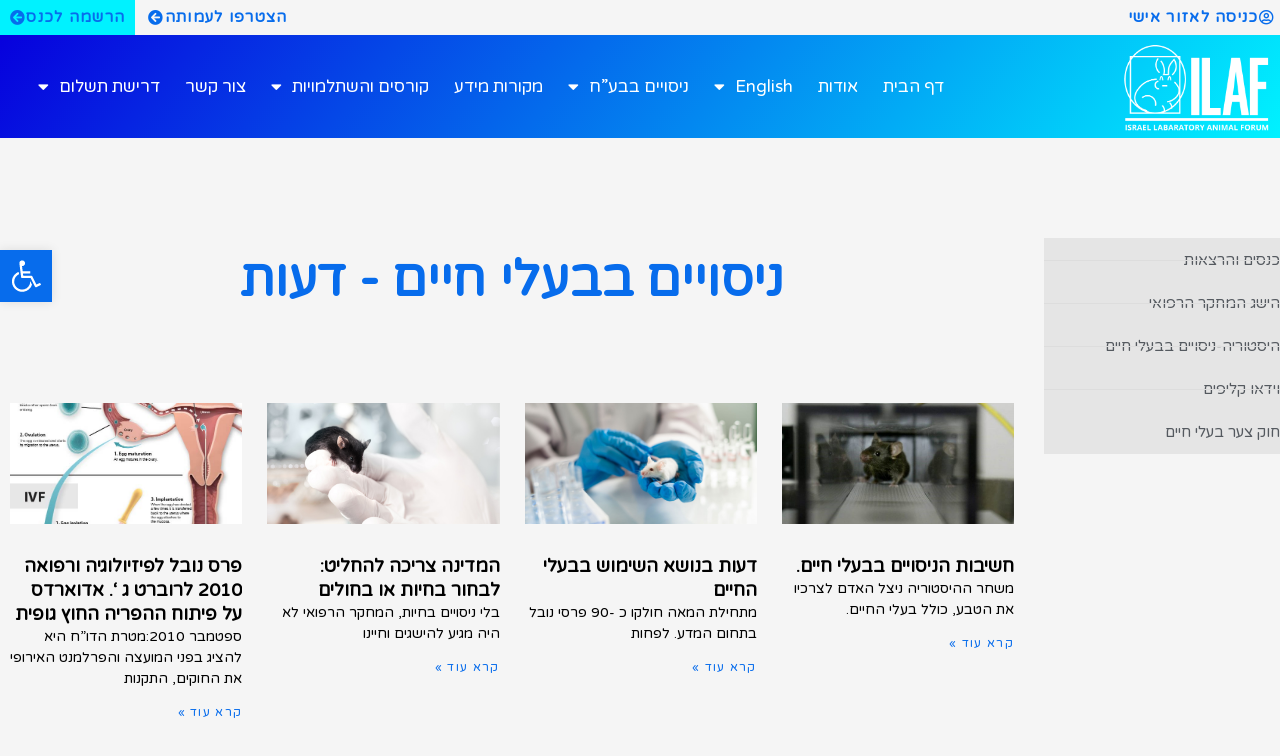

--- FILE ---
content_type: text/html; charset=UTF-8
request_url: https://ilaf.co.il/%D7%93%D7%A2%D7%95%D7%AA/
body_size: 42753
content:
<!DOCTYPE html>
<html dir="rtl" lang="he-IL">
<head>
<meta charset="UTF-8">
<meta name="viewport" content="width=device-width, initial-scale=1">
	<link rel="profile" href="https://gmpg.org/xfn/11"> 
	<meta name='robots' content='index, follow, max-image-preview:large, max-snippet:-1, max-video-preview:-1' />

	<!-- This site is optimized with the Yoast SEO plugin v26.7 - https://yoast.com/wordpress/plugins/seo/ -->
	<title>הפורום הישראלי לחיות מעבדה - דעות - ILAF</title>
	<link rel="canonical" href="https://ilaf.co.il/דעות/" />
	<meta property="og:locale" content="he_IL" />
	<meta property="og:type" content="article" />
	<meta property="og:title" content="הפורום הישראלי לחיות מעבדה - דעות - ILAF" />
	<meta property="og:url" content="https://ilaf.co.il/דעות/" />
	<meta property="og:site_name" content="ILAF" />
	<meta name="twitter:card" content="summary_large_image" />
	<script type="application/ld+json" class="yoast-schema-graph">{"@context":"https://schema.org","@graph":[{"@type":["WebPage","CollectionPage"],"@id":"https://ilaf.co.il/%d7%93%d7%a2%d7%95%d7%aa/","url":"https://ilaf.co.il/%d7%93%d7%a2%d7%95%d7%aa/","name":"הפורום הישראלי לחיות מעבדה - דעות - ILAF","isPartOf":{"@id":"https://ilaf.co.il/#website"},"datePublished":"2021-10-27T11:56:48+00:00","dateModified":"2022-02-23T09:05:20+00:00","breadcrumb":{"@id":"https://ilaf.co.il/%d7%93%d7%a2%d7%95%d7%aa/#breadcrumb"},"inLanguage":"he-IL"},{"@type":"BreadcrumbList","@id":"https://ilaf.co.il/%d7%93%d7%a2%d7%95%d7%aa/#breadcrumb","itemListElement":[{"@type":"ListItem","position":1,"name":"דף הבית","item":"https://ilaf.co.il/"},{"@type":"ListItem","position":2,"name":"דעות"}]},{"@type":"WebSite","@id":"https://ilaf.co.il/#website","url":"https://ilaf.co.il/","name":"ILAF","description":"","publisher":{"@id":"https://ilaf.co.il/#organization"},"potentialAction":[{"@type":"SearchAction","target":{"@type":"EntryPoint","urlTemplate":"https://ilaf.co.il/?s={search_term_string}"},"query-input":{"@type":"PropertyValueSpecification","valueRequired":true,"valueName":"search_term_string"}}],"inLanguage":"he-IL"},{"@type":"Organization","@id":"https://ilaf.co.il/#organization","name":"ILAF","url":"https://ilaf.co.il/","logo":{"@type":"ImageObject","inLanguage":"he-IL","@id":"https://ilaf.co.il/#/schema/logo/image/","url":"https://ilaf.co.il/wp-content/uploads/2021/10/logo-white.png","contentUrl":"https://ilaf.co.il/wp-content/uploads/2021/10/logo-white.png","width":500,"height":289,"caption":"ILAF"},"image":{"@id":"https://ilaf.co.il/#/schema/logo/image/"}}]}</script>
	<!-- / Yoast SEO plugin. -->


<link rel="alternate" type="application/rss+xml" title="ILAF &laquo; פיד‏" href="https://ilaf.co.il/feed/" />
<link rel="alternate" type="application/rss+xml" title="ILAF &laquo; פיד תגובות‏" href="https://ilaf.co.il/comments/feed/" />
<style id='wp-img-auto-sizes-contain-inline-css'>
img:is([sizes=auto i],[sizes^="auto," i]){contain-intrinsic-size:3000px 1500px}
/*# sourceURL=wp-img-auto-sizes-contain-inline-css */
</style>
<link rel='stylesheet' id='astra-theme-css-rtl-css' href='https://ilaf.co.il/wp-content/themes/astra/assets/css/minified/main.min-rtl.css?ver=4.11.17' media='all' />
<style id='astra-theme-css-inline-css'>
.ast-no-sidebar .entry-content .alignfull {margin-left: calc( -50vw + 50%);margin-right: calc( -50vw + 50%);max-width: 100vw;width: 100vw;}.ast-no-sidebar .entry-content .alignwide {margin-left: calc(-41vw + 50%);margin-right: calc(-41vw + 50%);max-width: unset;width: unset;}.ast-no-sidebar .entry-content .alignfull .alignfull,.ast-no-sidebar .entry-content .alignfull .alignwide,.ast-no-sidebar .entry-content .alignwide .alignfull,.ast-no-sidebar .entry-content .alignwide .alignwide,.ast-no-sidebar .entry-content .wp-block-column .alignfull,.ast-no-sidebar .entry-content .wp-block-column .alignwide{width: 100%;margin-left: auto;margin-right: auto;}.wp-block-gallery,.blocks-gallery-grid {margin: 0;}.wp-block-separator {max-width: 100px;}.wp-block-separator.is-style-wide,.wp-block-separator.is-style-dots {max-width: none;}.entry-content .has-2-columns .wp-block-column:first-child {padding-right: 10px;}.entry-content .has-2-columns .wp-block-column:last-child {padding-left: 10px;}@media (max-width: 782px) {.entry-content .wp-block-columns .wp-block-column {flex-basis: 100%;}.entry-content .has-2-columns .wp-block-column:first-child {padding-right: 0;}.entry-content .has-2-columns .wp-block-column:last-child {padding-left: 0;}}body .entry-content .wp-block-latest-posts {margin-left: 0;}body .entry-content .wp-block-latest-posts li {list-style: none;}.ast-no-sidebar .ast-container .entry-content .wp-block-latest-posts {margin-left: 0;}.ast-header-break-point .entry-content .alignwide {margin-left: auto;margin-right: auto;}.entry-content .blocks-gallery-item img {margin-bottom: auto;}.wp-block-pullquote {border-top: 4px solid #555d66;border-bottom: 4px solid #555d66;color: #40464d;}:root{--ast-post-nav-space:0;--ast-container-default-xlg-padding:6.67em;--ast-container-default-lg-padding:5.67em;--ast-container-default-slg-padding:4.34em;--ast-container-default-md-padding:3.34em;--ast-container-default-sm-padding:6.67em;--ast-container-default-xs-padding:2.4em;--ast-container-default-xxs-padding:1.4em;--ast-code-block-background:#EEEEEE;--ast-comment-inputs-background:#FAFAFA;--ast-normal-container-width:1200px;--ast-narrow-container-width:750px;--ast-blog-title-font-weight:normal;--ast-blog-meta-weight:inherit;--ast-global-color-primary:var(--ast-global-color-5);--ast-global-color-secondary:var(--ast-global-color-4);--ast-global-color-alternate-background:var(--ast-global-color-7);--ast-global-color-subtle-background:var(--ast-global-color-6);--ast-bg-style-guide:#F8FAFC;--ast-shadow-style-guide:0px 0px 4px 0 #00000057;--ast-global-dark-bg-style:#fff;--ast-global-dark-lfs:#fbfbfb;--ast-widget-bg-color:#fafafa;--ast-wc-container-head-bg-color:#fbfbfb;--ast-title-layout-bg:#eeeeee;--ast-search-border-color:#e7e7e7;--ast-lifter-hover-bg:#e6e6e6;--ast-gallery-block-color:#000;--srfm-color-input-label:var(--ast-global-color-2);}html{font-size:93.75%;}a,.page-title{color:var(--ast-global-color-0);}a:hover,a:focus{color:var(--ast-global-color-1);}body,button,input,select,textarea,.ast-button,.ast-custom-button{font-family:Arial,Helvetica,Verdana,sans-serif;font-weight:400;font-size:15px;font-size:1rem;line-height:var(--ast-body-line-height,1.65em);}blockquote{color:var(--ast-global-color-3);}h1,h2,h3,h4,h5,h6,.entry-content :where(h1,h2,h3,h4,h5,h6),.site-title,.site-title a{font-family:Arial,Helvetica,Verdana,sans-serif;font-weight:400;}.ast-site-identity .site-title a{color:var(--ast-global-color-2);}.site-title{font-size:35px;font-size:2.3333333333333rem;display:block;}.site-header .site-description{font-size:15px;font-size:1rem;display:none;}.entry-title{font-size:26px;font-size:1.7333333333333rem;}.archive .ast-article-post .ast-article-inner,.blog .ast-article-post .ast-article-inner,.archive .ast-article-post .ast-article-inner:hover,.blog .ast-article-post .ast-article-inner:hover{overflow:hidden;}h1,.entry-content :where(h1){font-size:40px;font-size:2.6666666666667rem;font-weight:400;font-family:Arial,Helvetica,Verdana,sans-serif;line-height:1.4em;}h2,.entry-content :where(h2){font-size:32px;font-size:2.1333333333333rem;font-weight:400;font-family:Arial,Helvetica,Verdana,sans-serif;line-height:1.3em;}h3,.entry-content :where(h3){font-size:26px;font-size:1.7333333333333rem;font-weight:400;font-family:Arial,Helvetica,Verdana,sans-serif;line-height:1.3em;}h4,.entry-content :where(h4){font-size:24px;font-size:1.6rem;line-height:1.2em;font-weight:400;font-family:Arial,Helvetica,Verdana,sans-serif;}h5,.entry-content :where(h5){font-size:20px;font-size:1.3333333333333rem;line-height:1.2em;font-weight:400;font-family:Arial,Helvetica,Verdana,sans-serif;}h6,.entry-content :where(h6){font-size:16px;font-size:1.0666666666667rem;line-height:1.25em;font-weight:400;font-family:Arial,Helvetica,Verdana,sans-serif;}::selection{background-color:var(--ast-global-color-0);color:#ffffff;}body,h1,h2,h3,h4,h5,h6,.entry-title a,.entry-content :where(h1,h2,h3,h4,h5,h6){color:var(--ast-global-color-3);}.tagcloud a:hover,.tagcloud a:focus,.tagcloud a.current-item{color:#ffffff;border-color:var(--ast-global-color-0);background-color:var(--ast-global-color-0);}input:focus,input[type="text"]:focus,input[type="email"]:focus,input[type="url"]:focus,input[type="password"]:focus,input[type="reset"]:focus,input[type="search"]:focus,textarea:focus{border-color:var(--ast-global-color-0);}input[type="radio"]:checked,input[type=reset],input[type="checkbox"]:checked,input[type="checkbox"]:hover:checked,input[type="checkbox"]:focus:checked,input[type=range]::-webkit-slider-thumb{border-color:var(--ast-global-color-0);background-color:var(--ast-global-color-0);box-shadow:none;}.site-footer a:hover + .post-count,.site-footer a:focus + .post-count{background:var(--ast-global-color-0);border-color:var(--ast-global-color-0);}.single .nav-links .nav-previous,.single .nav-links .nav-next{color:var(--ast-global-color-0);}.entry-meta,.entry-meta *{line-height:1.45;color:var(--ast-global-color-0);}.entry-meta a:not(.ast-button):hover,.entry-meta a:not(.ast-button):hover *,.entry-meta a:not(.ast-button):focus,.entry-meta a:not(.ast-button):focus *,.page-links > .page-link,.page-links .page-link:hover,.post-navigation a:hover{color:var(--ast-global-color-1);}#cat option,.secondary .calendar_wrap thead a,.secondary .calendar_wrap thead a:visited{color:var(--ast-global-color-0);}.secondary .calendar_wrap #today,.ast-progress-val span{background:var(--ast-global-color-0);}.secondary a:hover + .post-count,.secondary a:focus + .post-count{background:var(--ast-global-color-0);border-color:var(--ast-global-color-0);}.calendar_wrap #today > a{color:#ffffff;}.page-links .page-link,.single .post-navigation a{color:var(--ast-global-color-0);}.ast-search-menu-icon .search-form button.search-submit{padding:0 4px;}.ast-search-menu-icon form.search-form{padding-right:0;}.ast-search-menu-icon.slide-search input.search-field{width:0;}.ast-header-search .ast-search-menu-icon.ast-dropdown-active .search-form,.ast-header-search .ast-search-menu-icon.ast-dropdown-active .search-field:focus{transition:all 0.2s;}.search-form input.search-field:focus{outline:none;}.ast-archive-title{color:var(--ast-global-color-2);}.widget-title,.widget .wp-block-heading{font-size:21px;font-size:1.4rem;color:var(--ast-global-color-2);}.ast-single-post .entry-content a,.ast-comment-content a:not(.ast-comment-edit-reply-wrap a),.woocommerce-js .woocommerce-product-details__short-description a{text-decoration:underline;}.ast-single-post .wp-block-button .wp-block-button__link,.ast-single-post .elementor-widget-button .elementor-button,.ast-single-post .entry-content .uagb-tab a,.ast-single-post .entry-content .uagb-ifb-cta a,.ast-single-post .entry-content .wp-block-uagb-buttons a,.ast-single-post .entry-content .uabb-module-content a,.ast-single-post .entry-content .uagb-post-grid a,.ast-single-post .entry-content .uagb-timeline a,.ast-single-post .entry-content .uagb-toc__wrap a,.ast-single-post .entry-content .uagb-taxomony-box a,.ast-single-post .entry-content .woocommerce a,.entry-content .wp-block-latest-posts > li > a,.ast-single-post .entry-content .wp-block-file__button,a.ast-post-filter-single,.ast-single-post .wp-block-buttons .wp-block-button.is-style-outline .wp-block-button__link,.ast-single-post .ast-comment-content .comment-reply-link,.ast-single-post .ast-comment-content .comment-edit-link,.entry-content [CLASS*="wc-block"] .wc-block-components-button,.entry-content [CLASS*="wc-block"] .wc-block-components-totals-coupon-link,.entry-content [CLASS*="wc-block"] .wc-block-components-product-name{text-decoration:none;}.ast-search-menu-icon.slide-search a:focus-visible:focus-visible,.astra-search-icon:focus-visible,#close:focus-visible,a:focus-visible,.ast-menu-toggle:focus-visible,.site .skip-link:focus-visible,.wp-block-loginout input:focus-visible,.wp-block-search.wp-block-search__button-inside .wp-block-search__inside-wrapper,.ast-header-navigation-arrow:focus-visible,.woocommerce .wc-proceed-to-checkout > .checkout-button:focus-visible,.woocommerce .woocommerce-MyAccount-navigation ul li a:focus-visible,.ast-orders-table__row .ast-orders-table__cell:focus-visible,.woocommerce .woocommerce-order-details .order-again > .button:focus-visible,.woocommerce .woocommerce-message a.button.wc-forward:focus-visible,.woocommerce #minus_qty:focus-visible,.woocommerce #plus_qty:focus-visible,a#ast-apply-coupon:focus-visible,.woocommerce .woocommerce-info a:focus-visible,.woocommerce .astra-shop-summary-wrap a:focus-visible,.woocommerce a.wc-forward:focus-visible,#ast-apply-coupon:focus-visible,.woocommerce-js .woocommerce-mini-cart-item a.remove:focus-visible,#close:focus-visible,.button.search-submit:focus-visible,#search_submit:focus,.normal-search:focus-visible,.ast-header-account-wrap:focus-visible,.woocommerce .ast-on-card-button.ast-quick-view-trigger:focus,.astra-cart-drawer-close:focus,.ast-single-variation:focus,.ast-woocommerce-product-gallery__image:focus,.ast-button:focus,.woocommerce-product-gallery--with-images [data-controls="prev"]:focus-visible,.woocommerce-product-gallery--with-images [data-controls="next"]:focus-visible{outline-style:dotted;outline-color:inherit;outline-width:thin;}input:focus,input[type="text"]:focus,input[type="email"]:focus,input[type="url"]:focus,input[type="password"]:focus,input[type="reset"]:focus,input[type="search"]:focus,input[type="number"]:focus,textarea:focus,.wp-block-search__input:focus,[data-section="section-header-mobile-trigger"] .ast-button-wrap .ast-mobile-menu-trigger-minimal:focus,.ast-mobile-popup-drawer.active .menu-toggle-close:focus,.woocommerce-ordering select.orderby:focus,#ast-scroll-top:focus,#coupon_code:focus,.woocommerce-page #comment:focus,.woocommerce #reviews #respond input#submit:focus,.woocommerce a.add_to_cart_button:focus,.woocommerce .button.single_add_to_cart_button:focus,.woocommerce .woocommerce-cart-form button:focus,.woocommerce .woocommerce-cart-form__cart-item .quantity .qty:focus,.woocommerce .woocommerce-billing-fields .woocommerce-billing-fields__field-wrapper .woocommerce-input-wrapper > .input-text:focus,.woocommerce #order_comments:focus,.woocommerce #place_order:focus,.woocommerce .woocommerce-address-fields .woocommerce-address-fields__field-wrapper .woocommerce-input-wrapper > .input-text:focus,.woocommerce .woocommerce-MyAccount-content form button:focus,.woocommerce .woocommerce-MyAccount-content .woocommerce-EditAccountForm .woocommerce-form-row .woocommerce-Input.input-text:focus,.woocommerce .ast-woocommerce-container .woocommerce-pagination ul.page-numbers li a:focus,body #content .woocommerce form .form-row .select2-container--default .select2-selection--single:focus,#ast-coupon-code:focus,.woocommerce.woocommerce-js .quantity input[type=number]:focus,.woocommerce-js .woocommerce-mini-cart-item .quantity input[type=number]:focus,.woocommerce p#ast-coupon-trigger:focus{border-style:dotted;border-color:inherit;border-width:thin;}input{outline:none;}.woocommerce-js input[type=text]:focus,.woocommerce-js input[type=email]:focus,.woocommerce-js textarea:focus,input[type=number]:focus,.comments-area textarea#comment:focus,.comments-area textarea#comment:active,.comments-area .ast-comment-formwrap input[type="text"]:focus,.comments-area .ast-comment-formwrap input[type="text"]:active{outline-style:unset;outline-color:inherit;outline-width:thin;}.ast-logo-title-inline .site-logo-img{padding-right:1em;}.site-logo-img img{ transition:all 0.2s linear;}body .ast-oembed-container *{position:absolute;top:0;width:100%;height:100%;right:0;}body .wp-block-embed-pocket-casts .ast-oembed-container *{position:unset;}.ast-single-post-featured-section + article {margin-top: 2em;}.site-content .ast-single-post-featured-section img {width: 100%;overflow: hidden;object-fit: cover;}.site > .ast-single-related-posts-container {margin-top: 0;}@media (min-width: 922px) {.ast-desktop .ast-container--narrow {max-width: var(--ast-narrow-container-width);margin: 0 auto;}}.ast-page-builder-template .hentry {margin: 0;}.ast-page-builder-template .site-content > .ast-container {max-width: 100%;padding: 0;}.ast-page-builder-template .site .site-content #primary {padding: 0;margin: 0;}.ast-page-builder-template .no-results {text-align: center;margin: 4em auto;}.ast-page-builder-template .ast-pagination {padding: 2em;}.ast-page-builder-template .entry-header.ast-no-title.ast-no-thumbnail {margin-top: 0;}.ast-page-builder-template .entry-header.ast-header-without-markup {margin-top: 0;margin-bottom: 0;}.ast-page-builder-template .entry-header.ast-no-title.ast-no-meta {margin-bottom: 0;}.ast-page-builder-template.single .post-navigation {padding-bottom: 2em;}.ast-page-builder-template.single-post .site-content > .ast-container {max-width: 100%;}.ast-page-builder-template .entry-header {margin-top: 4em;margin-left: auto;margin-right: auto;padding-left: 20px;padding-right: 20px;}.single.ast-page-builder-template .entry-header {padding-left: 20px;padding-right: 20px;}.ast-page-builder-template .ast-archive-description {margin: 4em auto 0;padding-left: 20px;padding-right: 20px;}.ast-page-builder-template.ast-no-sidebar .entry-content .alignwide {margin-left: 0;margin-right: 0;}@media (max-width:921.9px){#ast-desktop-header{display:none;}}@media (min-width:922px){#ast-mobile-header{display:none;}}.wp-block-buttons.aligncenter{justify-content:center;}@media (min-width:1200px){.wp-block-group .has-background{padding:20px;}}@media (min-width:1200px){.ast-no-sidebar.ast-separate-container .entry-content .wp-block-group.alignwide,.ast-no-sidebar.ast-separate-container .entry-content .wp-block-cover.alignwide{margin-left:-20px;margin-right:-20px;padding-left:20px;padding-right:20px;}.ast-no-sidebar.ast-separate-container .entry-content .wp-block-cover.alignfull,.ast-no-sidebar.ast-separate-container .entry-content .wp-block-group.alignfull{margin-left:-6.67em;margin-right:-6.67em;padding-left:6.67em;padding-right:6.67em;}}@media (min-width:1200px){.wp-block-cover-image.alignwide .wp-block-cover__inner-container,.wp-block-cover.alignwide .wp-block-cover__inner-container,.wp-block-cover-image.alignfull .wp-block-cover__inner-container,.wp-block-cover.alignfull .wp-block-cover__inner-container{width:100%;}}.wp-block-columns{margin-bottom:unset;}.wp-block-image.size-full{margin:2rem 0;}.wp-block-separator.has-background{padding:0;}.wp-block-gallery{margin-bottom:1.6em;}.wp-block-group{padding-top:4em;padding-bottom:4em;}.wp-block-group__inner-container .wp-block-columns:last-child,.wp-block-group__inner-container :last-child,.wp-block-table table{margin-bottom:0;}.blocks-gallery-grid{width:100%;}.wp-block-navigation-link__content{padding:5px 0;}.wp-block-group .wp-block-group .has-text-align-center,.wp-block-group .wp-block-column .has-text-align-center{max-width:100%;}.has-text-align-center{margin:0 auto;}@media (min-width:1200px){.wp-block-cover__inner-container,.alignwide .wp-block-group__inner-container,.alignfull .wp-block-group__inner-container{max-width:1200px;margin:0 auto;}.wp-block-group.alignnone,.wp-block-group.aligncenter,.wp-block-group.alignleft,.wp-block-group.alignright,.wp-block-group.alignwide,.wp-block-columns.alignwide{margin:2rem 0 1rem 0;}}@media (max-width:1200px){.wp-block-group{padding:3em;}.wp-block-group .wp-block-group{padding:1.5em;}.wp-block-columns,.wp-block-column{margin:1rem 0;}}@media (min-width:921px){.wp-block-columns .wp-block-group{padding:2em;}}@media (max-width:544px){.wp-block-cover-image .wp-block-cover__inner-container,.wp-block-cover .wp-block-cover__inner-container{width:unset;}.wp-block-cover,.wp-block-cover-image{padding:2em 0;}.wp-block-group,.wp-block-cover{padding:2em;}.wp-block-media-text__media img,.wp-block-media-text__media video{width:unset;max-width:100%;}.wp-block-media-text.has-background .wp-block-media-text__content{padding:1em;}}.wp-block-image.aligncenter{margin-left:auto;margin-right:auto;}.wp-block-table.aligncenter{margin-left:auto;margin-right:auto;}@media (min-width:544px){.entry-content .wp-block-media-text.has-media-on-the-right .wp-block-media-text__content{padding:0 8% 0 0;}.entry-content .wp-block-media-text .wp-block-media-text__content{padding:0 0 0 8%;}.ast-plain-container .site-content .entry-content .has-custom-content-position.is-position-bottom-left > *,.ast-plain-container .site-content .entry-content .has-custom-content-position.is-position-bottom-right > *,.ast-plain-container .site-content .entry-content .has-custom-content-position.is-position-top-left > *,.ast-plain-container .site-content .entry-content .has-custom-content-position.is-position-top-right > *,.ast-plain-container .site-content .entry-content .has-custom-content-position.is-position-center-right > *,.ast-plain-container .site-content .entry-content .has-custom-content-position.is-position-center-left > *{margin:0;}}@media (max-width:544px){.entry-content .wp-block-media-text .wp-block-media-text__content{padding:8% 0;}.wp-block-media-text .wp-block-media-text__media img{width:auto;max-width:100%;}}.wp-block-button.is-style-outline .wp-block-button__link{border-color:var(--ast-global-color-0);}div.wp-block-button.is-style-outline > .wp-block-button__link:not(.has-text-color),div.wp-block-button.wp-block-button__link.is-style-outline:not(.has-text-color){color:var(--ast-global-color-0);}.wp-block-button.is-style-outline .wp-block-button__link:hover,.wp-block-buttons .wp-block-button.is-style-outline .wp-block-button__link:focus,.wp-block-buttons .wp-block-button.is-style-outline > .wp-block-button__link:not(.has-text-color):hover,.wp-block-buttons .wp-block-button.wp-block-button__link.is-style-outline:not(.has-text-color):hover{color:#ffffff;background-color:var(--ast-global-color-1);border-color:var(--ast-global-color-1);}.post-page-numbers.current .page-link,.ast-pagination .page-numbers.current{color:#ffffff;border-color:var(--ast-global-color-0);background-color:var(--ast-global-color-0);}@media (min-width:544px){.entry-content > .alignleft{margin-left:20px;}.entry-content > .alignright{margin-right:20px;}}.wp-block-button.is-style-outline .wp-block-button__link.wp-element-button,.ast-outline-button{border-color:var(--ast-global-color-0);font-family:inherit;font-weight:inherit;line-height:1em;}.wp-block-buttons .wp-block-button.is-style-outline > .wp-block-button__link:not(.has-text-color),.wp-block-buttons .wp-block-button.wp-block-button__link.is-style-outline:not(.has-text-color),.ast-outline-button{color:var(--ast-global-color-0);}.wp-block-button.is-style-outline .wp-block-button__link:hover,.wp-block-buttons .wp-block-button.is-style-outline .wp-block-button__link:focus,.wp-block-buttons .wp-block-button.is-style-outline > .wp-block-button__link:not(.has-text-color):hover,.wp-block-buttons .wp-block-button.wp-block-button__link.is-style-outline:not(.has-text-color):hover,.ast-outline-button:hover,.ast-outline-button:focus,.wp-block-uagb-buttons-child .uagb-buttons-repeater.ast-outline-button:hover,.wp-block-uagb-buttons-child .uagb-buttons-repeater.ast-outline-button:focus{color:#ffffff;background-color:var(--ast-global-color-1);border-color:var(--ast-global-color-1);}.wp-block-button .wp-block-button__link.wp-element-button.is-style-outline:not(.has-background),.wp-block-button.is-style-outline>.wp-block-button__link.wp-element-button:not(.has-background),.ast-outline-button{background-color:transparent;}.entry-content[data-ast-blocks-layout] > figure{margin-bottom:1em;}h1.widget-title{font-weight:400;}h2.widget-title{font-weight:400;}h3.widget-title{font-weight:400;}.elementor-widget-container .elementor-loop-container .e-loop-item[data-elementor-type="loop-item"]{width:100%;}.review-rating{display:flex;align-items:center;order:2;}@media (max-width:921px){.ast-left-sidebar #content > .ast-container{display:flex;flex-direction:column-reverse;width:100%;}.ast-separate-container .ast-article-post,.ast-separate-container .ast-article-single{padding:1.5em 2.14em;}.ast-author-box img.avatar{margin:20px 0 0 0;}}@media (min-width:922px){.ast-separate-container.ast-right-sidebar #primary,.ast-separate-container.ast-left-sidebar #primary{border:0;}.search-no-results.ast-separate-container #primary{margin-bottom:4em;}}.wp-block-button .wp-block-button__link{color:#ffffff;}.wp-block-button .wp-block-button__link:hover,.wp-block-button .wp-block-button__link:focus{color:#ffffff;background-color:var(--ast-global-color-1);border-color:var(--ast-global-color-1);}.elementor-widget-heading h1.elementor-heading-title{line-height:1.4em;}.elementor-widget-heading h2.elementor-heading-title{line-height:1.3em;}.elementor-widget-heading h3.elementor-heading-title{line-height:1.3em;}.elementor-widget-heading h4.elementor-heading-title{line-height:1.2em;}.elementor-widget-heading h5.elementor-heading-title{line-height:1.2em;}.elementor-widget-heading h6.elementor-heading-title{line-height:1.25em;}.wp-block-button .wp-block-button__link{border-color:var(--ast-global-color-0);background-color:var(--ast-global-color-0);color:#ffffff;font-family:inherit;font-weight:inherit;line-height:1em;padding-top:15px;padding-right:30px;padding-bottom:15px;padding-left:30px;}@media (max-width:921px){.wp-block-button .wp-block-button__link{padding-top:14px;padding-right:28px;padding-bottom:14px;padding-left:28px;}}@media (max-width:544px){.wp-block-button .wp-block-button__link{padding-top:12px;padding-right:24px;padding-bottom:12px;padding-left:24px;}}.menu-toggle,button,.ast-button,.ast-custom-button,.button,input#submit,input[type="button"],input[type="submit"],input[type="reset"],form[CLASS*="wp-block-search__"].wp-block-search .wp-block-search__inside-wrapper .wp-block-search__button{border-style:solid;border-top-width:0;border-right-width:0;border-left-width:0;border-bottom-width:0;color:#ffffff;border-color:var(--ast-global-color-0);background-color:var(--ast-global-color-0);padding-top:15px;padding-right:30px;padding-bottom:15px;padding-left:30px;font-family:inherit;font-weight:inherit;line-height:1em;}button:focus,.menu-toggle:hover,button:hover,.ast-button:hover,.ast-custom-button:hover .button:hover,.ast-custom-button:hover ,input[type=reset]:hover,input[type=reset]:focus,input#submit:hover,input#submit:focus,input[type="button"]:hover,input[type="button"]:focus,input[type="submit"]:hover,input[type="submit"]:focus,form[CLASS*="wp-block-search__"].wp-block-search .wp-block-search__inside-wrapper .wp-block-search__button:hover,form[CLASS*="wp-block-search__"].wp-block-search .wp-block-search__inside-wrapper .wp-block-search__button:focus{color:#ffffff;background-color:var(--ast-global-color-1);border-color:var(--ast-global-color-1);}@media (max-width:921px){.menu-toggle,button,.ast-button,.ast-custom-button,.button,input#submit,input[type="button"],input[type="submit"],input[type="reset"],form[CLASS*="wp-block-search__"].wp-block-search .wp-block-search__inside-wrapper .wp-block-search__button{padding-top:14px;padding-right:28px;padding-bottom:14px;padding-left:28px;}}@media (max-width:544px){.menu-toggle,button,.ast-button,.ast-custom-button,.button,input#submit,input[type="button"],input[type="submit"],input[type="reset"],form[CLASS*="wp-block-search__"].wp-block-search .wp-block-search__inside-wrapper .wp-block-search__button{padding-top:12px;padding-right:24px;padding-bottom:12px;padding-left:24px;}}@media (max-width:921px){.ast-mobile-header-stack .main-header-bar .ast-search-menu-icon{display:inline-block;}.ast-header-break-point.ast-header-custom-item-outside .ast-mobile-header-stack .main-header-bar .ast-search-icon{margin:0;}.ast-comment-avatar-wrap img{max-width:2.5em;}.ast-comment-meta{padding:0 1.8888em 1.3333em;}.ast-separate-container .ast-comment-list li.depth-1{padding:1.5em 2.14em;}.ast-separate-container .comment-respond{padding:2em 2.14em;}}@media (min-width:544px){.ast-container{max-width:100%;}}@media (max-width:544px){.ast-separate-container .ast-article-post,.ast-separate-container .ast-article-single,.ast-separate-container .comments-title,.ast-separate-container .ast-archive-description{padding:1.5em 1em;}.ast-separate-container #content .ast-container{padding-left:0.54em;padding-right:0.54em;}.ast-separate-container .ast-comment-list .bypostauthor{padding:.5em;}.ast-search-menu-icon.ast-dropdown-active .search-field{width:170px;}} #ast-mobile-header .ast-site-header-cart-li a{pointer-events:none;}body,.ast-separate-container{background-color:var(--ast-global-color-4);}.ast-no-sidebar.ast-separate-container .entry-content .alignfull {margin-left: -6.67em;margin-right: -6.67em;width: auto;}@media (max-width: 1200px) {.ast-no-sidebar.ast-separate-container .entry-content .alignfull {margin-left: -2.4em;margin-right: -2.4em;}}@media (max-width: 768px) {.ast-no-sidebar.ast-separate-container .entry-content .alignfull {margin-left: -2.14em;margin-right: -2.14em;}}@media (max-width: 544px) {.ast-no-sidebar.ast-separate-container .entry-content .alignfull {margin-left: -1em;margin-right: -1em;}}.ast-no-sidebar.ast-separate-container .entry-content .alignwide {margin-left: -20px;margin-right: -20px;}.ast-no-sidebar.ast-separate-container .entry-content .wp-block-column .alignfull,.ast-no-sidebar.ast-separate-container .entry-content .wp-block-column .alignwide {margin-left: auto;margin-right: auto;width: 100%;}@media (max-width:921px){.site-title{display:block;}.site-header .site-description{display:none;}h1,.entry-content :where(h1){font-size:30px;}h2,.entry-content :where(h2){font-size:25px;}h3,.entry-content :where(h3){font-size:20px;}}@media (max-width:544px){.site-title{display:block;}.site-header .site-description{display:none;}h1,.entry-content :where(h1){font-size:30px;}h2,.entry-content :where(h2){font-size:25px;}h3,.entry-content :where(h3){font-size:20px;}}@media (max-width:921px){html{font-size:85.5%;}}@media (max-width:544px){html{font-size:85.5%;}}@media (min-width:922px){.ast-container{max-width:1240px;}}@media (min-width:922px){.site-content .ast-container{display:flex;}}@media (max-width:921px){.site-content .ast-container{flex-direction:column;}}.ast-blog-layout-classic-grid .ast-article-inner{box-shadow:0px 6px 15px -2px rgba(16,24,40,0.05);}.ast-separate-container .ast-blog-layout-classic-grid .ast-article-inner,.ast-plain-container .ast-blog-layout-classic-grid .ast-article-inner{height:100%;}.ast-blog-layout-6-grid .ast-blog-featured-section:before { content: ""; }.cat-links.badge a,.tags-links.badge a {padding: 4px 8px;border-radius: 3px;font-weight: 400;}.cat-links.underline a,.tags-links.underline a{text-decoration: underline;}@media (min-width:922px){.main-header-menu .sub-menu .menu-item.ast-left-align-sub-menu:hover > .sub-menu,.main-header-menu .sub-menu .menu-item.ast-left-align-sub-menu.focus > .sub-menu{margin-left:-0px;}}.site .comments-area{padding-bottom:3em;}.wp-block-search {margin-bottom: 20px;}.wp-block-site-tagline {margin-top: 20px;}form.wp-block-search .wp-block-search__input,.wp-block-search.wp-block-search__button-inside .wp-block-search__inside-wrapper {border-color: #eaeaea;background: #fafafa;}.wp-block-search.wp-block-search__button-inside .wp-block-search__inside-wrapper .wp-block-search__input:focus,.wp-block-loginout input:focus {outline: thin dotted;}.wp-block-loginout input:focus {border-color: transparent;} form.wp-block-search .wp-block-search__inside-wrapper .wp-block-search__input {padding: 12px;}form.wp-block-search .wp-block-search__button svg {fill: currentColor;width: 20px;height: 20px;}.wp-block-loginout p label {display: block;}.wp-block-loginout p:not(.login-remember):not(.login-submit) input {width: 100%;}.wp-block-loginout .login-remember input {width: 1.1rem;height: 1.1rem;margin: 0 5px 4px 0;vertical-align: middle;}blockquote {padding: 1.2em;}:root .has-ast-global-color-0-color{color:var(--ast-global-color-0);}:root .has-ast-global-color-0-background-color{background-color:var(--ast-global-color-0);}:root .wp-block-button .has-ast-global-color-0-color{color:var(--ast-global-color-0);}:root .wp-block-button .has-ast-global-color-0-background-color{background-color:var(--ast-global-color-0);}:root .has-ast-global-color-1-color{color:var(--ast-global-color-1);}:root .has-ast-global-color-1-background-color{background-color:var(--ast-global-color-1);}:root .wp-block-button .has-ast-global-color-1-color{color:var(--ast-global-color-1);}:root .wp-block-button .has-ast-global-color-1-background-color{background-color:var(--ast-global-color-1);}:root .has-ast-global-color-2-color{color:var(--ast-global-color-2);}:root .has-ast-global-color-2-background-color{background-color:var(--ast-global-color-2);}:root .wp-block-button .has-ast-global-color-2-color{color:var(--ast-global-color-2);}:root .wp-block-button .has-ast-global-color-2-background-color{background-color:var(--ast-global-color-2);}:root .has-ast-global-color-3-color{color:var(--ast-global-color-3);}:root .has-ast-global-color-3-background-color{background-color:var(--ast-global-color-3);}:root .wp-block-button .has-ast-global-color-3-color{color:var(--ast-global-color-3);}:root .wp-block-button .has-ast-global-color-3-background-color{background-color:var(--ast-global-color-3);}:root .has-ast-global-color-4-color{color:var(--ast-global-color-4);}:root .has-ast-global-color-4-background-color{background-color:var(--ast-global-color-4);}:root .wp-block-button .has-ast-global-color-4-color{color:var(--ast-global-color-4);}:root .wp-block-button .has-ast-global-color-4-background-color{background-color:var(--ast-global-color-4);}:root .has-ast-global-color-5-color{color:var(--ast-global-color-5);}:root .has-ast-global-color-5-background-color{background-color:var(--ast-global-color-5);}:root .wp-block-button .has-ast-global-color-5-color{color:var(--ast-global-color-5);}:root .wp-block-button .has-ast-global-color-5-background-color{background-color:var(--ast-global-color-5);}:root .has-ast-global-color-6-color{color:var(--ast-global-color-6);}:root .has-ast-global-color-6-background-color{background-color:var(--ast-global-color-6);}:root .wp-block-button .has-ast-global-color-6-color{color:var(--ast-global-color-6);}:root .wp-block-button .has-ast-global-color-6-background-color{background-color:var(--ast-global-color-6);}:root .has-ast-global-color-7-color{color:var(--ast-global-color-7);}:root .has-ast-global-color-7-background-color{background-color:var(--ast-global-color-7);}:root .wp-block-button .has-ast-global-color-7-color{color:var(--ast-global-color-7);}:root .wp-block-button .has-ast-global-color-7-background-color{background-color:var(--ast-global-color-7);}:root .has-ast-global-color-8-color{color:var(--ast-global-color-8);}:root .has-ast-global-color-8-background-color{background-color:var(--ast-global-color-8);}:root .wp-block-button .has-ast-global-color-8-color{color:var(--ast-global-color-8);}:root .wp-block-button .has-ast-global-color-8-background-color{background-color:var(--ast-global-color-8);}:root{--ast-global-color-0:#0170B9;--ast-global-color-1:#3a3a3a;--ast-global-color-2:#3a3a3a;--ast-global-color-3:#4B4F58;--ast-global-color-4:#F5F5F5;--ast-global-color-5:#FFFFFF;--ast-global-color-6:#E5E5E5;--ast-global-color-7:#424242;--ast-global-color-8:#000000;}:root {--ast-border-color : #dddddd;}.ast-archive-entry-banner {-js-display: flex;display: flex;flex-direction: column;justify-content: center;text-align: center;position: relative;background: var(--ast-title-layout-bg);}.ast-archive-entry-banner[data-banner-width-type="custom"] {margin: 0 auto;width: 100%;}.ast-archive-entry-banner[data-banner-layout="layout-1"] {background: inherit;padding: 20px 0;text-align: right;}body.archive .ast-archive-description{max-width:1200px;width:100%;text-align:right;padding-top:3em;padding-right:3em;padding-bottom:3em;padding-left:3em;}body.archive .ast-archive-description .ast-archive-title,body.archive .ast-archive-description .ast-archive-title *{font-size:40px;font-size:2.6666666666667rem;}body.archive .ast-archive-description > *:not(:last-child){margin-bottom:10px;}@media (max-width:921px){body.archive .ast-archive-description{text-align:right;}}@media (max-width:544px){body.archive .ast-archive-description{text-align:right;}}.ast-breadcrumbs .trail-browse,.ast-breadcrumbs .trail-items,.ast-breadcrumbs .trail-items li{display:inline-block;margin:0;padding:0;border:none;background:inherit;text-indent:0;text-decoration:none;}.ast-breadcrumbs .trail-browse{font-size:inherit;font-style:inherit;font-weight:inherit;color:inherit;}.ast-breadcrumbs .trail-items{list-style:none;}.trail-items li::after{padding:0 0.3em;content:"\00bb";}.trail-items li:last-of-type::after{display:none;}h1,h2,h3,h4,h5,h6,.entry-content :where(h1,h2,h3,h4,h5,h6){color:var(--ast-global-color-2);}.entry-title a{color:var(--ast-global-color-2);}@media (max-width:921px){.ast-builder-grid-row-container.ast-builder-grid-row-tablet-3-firstrow .ast-builder-grid-row > *:first-child,.ast-builder-grid-row-container.ast-builder-grid-row-tablet-3-lastrow .ast-builder-grid-row > *:last-child{grid-column:1 / -1;}}@media (max-width:544px){.ast-builder-grid-row-container.ast-builder-grid-row-mobile-3-firstrow .ast-builder-grid-row > *:first-child,.ast-builder-grid-row-container.ast-builder-grid-row-mobile-3-lastrow .ast-builder-grid-row > *:last-child{grid-column:1 / -1;}}.ast-builder-layout-element[data-section="title_tagline"]{display:flex;}@media (max-width:921px){.ast-header-break-point .ast-builder-layout-element[data-section="title_tagline"]{display:flex;}}@media (max-width:544px){.ast-header-break-point .ast-builder-layout-element[data-section="title_tagline"]{display:flex;}}.ast-builder-menu-1{font-family:inherit;font-weight:inherit;}.ast-builder-menu-1 .sub-menu,.ast-builder-menu-1 .inline-on-mobile .sub-menu{border-top-width:2px;border-bottom-width:0px;border-right-width:0px;border-left-width:0px;border-color:var(--ast-global-color-0);border-style:solid;}.ast-builder-menu-1 .sub-menu .sub-menu{top:-2px;}.ast-builder-menu-1 .main-header-menu > .menu-item > .sub-menu,.ast-builder-menu-1 .main-header-menu > .menu-item > .astra-full-megamenu-wrapper{margin-top:0px;}.ast-desktop .ast-builder-menu-1 .main-header-menu > .menu-item > .sub-menu:before,.ast-desktop .ast-builder-menu-1 .main-header-menu > .menu-item > .astra-full-megamenu-wrapper:before{height:calc( 0px + 2px + 5px );}.ast-desktop .ast-builder-menu-1 .menu-item .sub-menu .menu-link{border-style:none;}@media (max-width:921px){.ast-header-break-point .ast-builder-menu-1 .menu-item.menu-item-has-children > .ast-menu-toggle{top:0;}.ast-builder-menu-1 .inline-on-mobile .menu-item.menu-item-has-children > .ast-menu-toggle{left:-15px;}.ast-builder-menu-1 .menu-item-has-children > .menu-link:after{content:unset;}.ast-builder-menu-1 .main-header-menu > .menu-item > .sub-menu,.ast-builder-menu-1 .main-header-menu > .menu-item > .astra-full-megamenu-wrapper{margin-top:0;}}@media (max-width:544px){.ast-header-break-point .ast-builder-menu-1 .menu-item.menu-item-has-children > .ast-menu-toggle{top:0;}.ast-builder-menu-1 .main-header-menu > .menu-item > .sub-menu,.ast-builder-menu-1 .main-header-menu > .menu-item > .astra-full-megamenu-wrapper{margin-top:0;}}.ast-builder-menu-1{display:flex;}@media (max-width:921px){.ast-header-break-point .ast-builder-menu-1{display:flex;}}@media (max-width:544px){.ast-header-break-point .ast-builder-menu-1{display:flex;}}.site-below-footer-wrap{padding-top:20px;padding-bottom:20px;}.site-below-footer-wrap[data-section="section-below-footer-builder"]{background-color:var( --ast-global-color-primary,--ast-global-color-4 );min-height:80px;border-style:solid;border-width:0px;border-top-width:1px;border-top-color:var(--ast-global-color-subtle-background,--ast-global-color-6);}.site-below-footer-wrap[data-section="section-below-footer-builder"] .ast-builder-grid-row{max-width:1200px;min-height:80px;margin-left:auto;margin-right:auto;}.site-below-footer-wrap[data-section="section-below-footer-builder"] .ast-builder-grid-row,.site-below-footer-wrap[data-section="section-below-footer-builder"] .site-footer-section{align-items:flex-start;}.site-below-footer-wrap[data-section="section-below-footer-builder"].ast-footer-row-inline .site-footer-section{display:flex;margin-bottom:0;}.ast-builder-grid-row-full .ast-builder-grid-row{grid-template-columns:1fr;}@media (max-width:921px){.site-below-footer-wrap[data-section="section-below-footer-builder"].ast-footer-row-tablet-inline .site-footer-section{display:flex;margin-bottom:0;}.site-below-footer-wrap[data-section="section-below-footer-builder"].ast-footer-row-tablet-stack .site-footer-section{display:block;margin-bottom:10px;}.ast-builder-grid-row-container.ast-builder-grid-row-tablet-full .ast-builder-grid-row{grid-template-columns:1fr;}}@media (max-width:544px){.site-below-footer-wrap[data-section="section-below-footer-builder"].ast-footer-row-mobile-inline .site-footer-section{display:flex;margin-bottom:0;}.site-below-footer-wrap[data-section="section-below-footer-builder"].ast-footer-row-mobile-stack .site-footer-section{display:block;margin-bottom:10px;}.ast-builder-grid-row-container.ast-builder-grid-row-mobile-full .ast-builder-grid-row{grid-template-columns:1fr;}}.site-below-footer-wrap[data-section="section-below-footer-builder"]{display:grid;}@media (max-width:921px){.ast-header-break-point .site-below-footer-wrap[data-section="section-below-footer-builder"]{display:grid;}}@media (max-width:544px){.ast-header-break-point .site-below-footer-wrap[data-section="section-below-footer-builder"]{display:grid;}}.ast-footer-copyright{text-align:center;}.ast-footer-copyright.site-footer-focus-item {color:var(--ast-global-color-3);}@media (max-width:921px){.ast-footer-copyright{text-align:center;}}@media (max-width:544px){.ast-footer-copyright{text-align:center;}}.ast-footer-copyright.ast-builder-layout-element{display:flex;}@media (max-width:921px){.ast-header-break-point .ast-footer-copyright.ast-builder-layout-element{display:flex;}}@media (max-width:544px){.ast-header-break-point .ast-footer-copyright.ast-builder-layout-element{display:flex;}}.footer-widget-area.widget-area.site-footer-focus-item{width:auto;}.ast-footer-row-inline .footer-widget-area.widget-area.site-footer-focus-item{width:100%;}.elementor-posts-container [CLASS*="ast-width-"]{width:100%;}.elementor-template-full-width .ast-container{display:block;}.elementor-screen-only,.screen-reader-text,.screen-reader-text span,.ui-helper-hidden-accessible{top:0 !important;}@media (max-width:544px){.elementor-element .elementor-wc-products .woocommerce[class*="columns-"] ul.products li.product{width:auto;margin:0;}.elementor-element .woocommerce .woocommerce-result-count{float:none;}}.ast-header-break-point .main-header-bar{border-bottom-width:1px;}@media (min-width:922px){.main-header-bar{border-bottom-width:1px;}}.main-header-menu .menu-item, #astra-footer-menu .menu-item, .main-header-bar .ast-masthead-custom-menu-items{-js-display:flex;display:flex;-webkit-box-pack:center;-webkit-justify-content:center;-moz-box-pack:center;-ms-flex-pack:center;justify-content:center;-webkit-box-orient:vertical;-webkit-box-direction:normal;-webkit-flex-direction:column;-moz-box-orient:vertical;-moz-box-direction:normal;-ms-flex-direction:column;flex-direction:column;}.main-header-menu > .menu-item > .menu-link, #astra-footer-menu > .menu-item > .menu-link{height:100%;-webkit-box-align:center;-webkit-align-items:center;-moz-box-align:center;-ms-flex-align:center;align-items:center;-js-display:flex;display:flex;}.ast-header-break-point .main-navigation ul .menu-item .menu-link .icon-arrow:first-of-type svg{top:.2em;margin-top:0px;margin-right:0px;width:.65em;transform:translate(0, -2px) rotateZ(90deg);}.ast-mobile-popup-content .ast-submenu-expanded > .ast-menu-toggle{transform:rotateX(180deg);overflow-y:auto;}@media (min-width:922px){.ast-builder-menu .main-navigation > ul > li:last-child a{margin-left:0;}}.ast-separate-container .ast-article-inner{background-color:transparent;background-image:none;}.ast-separate-container .ast-article-post{background-color:var(--ast-global-color-5);}@media (max-width:921px){.ast-separate-container .ast-article-post{background-color:var(--ast-global-color-5);}}@media (max-width:544px){.ast-separate-container .ast-article-post{background-color:var(--ast-global-color-5);}}.ast-separate-container .ast-article-single:not(.ast-related-post), .woocommerce.ast-separate-container .ast-woocommerce-container, .ast-separate-container .error-404, .ast-separate-container .no-results, .single.ast-separate-container  .ast-author-meta, .ast-separate-container .related-posts-title-wrapper, .ast-separate-container .comments-count-wrapper, .ast-box-layout.ast-plain-container .site-content, .ast-padded-layout.ast-plain-container .site-content, .ast-separate-container .ast-archive-description, .ast-separate-container .comments-area .comment-respond, .ast-separate-container .comments-area .ast-comment-list li, .ast-separate-container .comments-area .comments-title{background-color:var(--ast-global-color-5);}@media (max-width:921px){.ast-separate-container .ast-article-single:not(.ast-related-post), .woocommerce.ast-separate-container .ast-woocommerce-container, .ast-separate-container .error-404, .ast-separate-container .no-results, .single.ast-separate-container  .ast-author-meta, .ast-separate-container .related-posts-title-wrapper, .ast-separate-container .comments-count-wrapper, .ast-box-layout.ast-plain-container .site-content, .ast-padded-layout.ast-plain-container .site-content, .ast-separate-container .ast-archive-description{background-color:var(--ast-global-color-5);}}@media (max-width:544px){.ast-separate-container .ast-article-single:not(.ast-related-post), .woocommerce.ast-separate-container .ast-woocommerce-container, .ast-separate-container .error-404, .ast-separate-container .no-results, .single.ast-separate-container  .ast-author-meta, .ast-separate-container .related-posts-title-wrapper, .ast-separate-container .comments-count-wrapper, .ast-box-layout.ast-plain-container .site-content, .ast-padded-layout.ast-plain-container .site-content, .ast-separate-container .ast-archive-description{background-color:var(--ast-global-color-5);}}.ast-separate-container.ast-two-container #secondary .widget{background-color:var(--ast-global-color-5);}@media (max-width:921px){.ast-separate-container.ast-two-container #secondary .widget{background-color:var(--ast-global-color-5);}}@media (max-width:544px){.ast-separate-container.ast-two-container #secondary .widget{background-color:var(--ast-global-color-5);}}.ast-mobile-header-content > *,.ast-desktop-header-content > * {padding: 10px 0;height: auto;}.ast-mobile-header-content > *:first-child,.ast-desktop-header-content > *:first-child {padding-top: 10px;}.ast-mobile-header-content > .ast-builder-menu,.ast-desktop-header-content > .ast-builder-menu {padding-top: 0;}.ast-mobile-header-content > *:last-child,.ast-desktop-header-content > *:last-child {padding-bottom: 0;}.ast-mobile-header-content .ast-search-menu-icon.ast-inline-search label,.ast-desktop-header-content .ast-search-menu-icon.ast-inline-search label {width: 100%;}.ast-desktop-header-content .main-header-bar-navigation .ast-submenu-expanded > .ast-menu-toggle::before {transform: rotateX(180deg);}#ast-desktop-header .ast-desktop-header-content,.ast-mobile-header-content .ast-search-icon,.ast-desktop-header-content .ast-search-icon,.ast-mobile-header-wrap .ast-mobile-header-content,.ast-main-header-nav-open.ast-popup-nav-open .ast-mobile-header-wrap .ast-mobile-header-content,.ast-main-header-nav-open.ast-popup-nav-open .ast-desktop-header-content {display: none;}.ast-main-header-nav-open.ast-header-break-point #ast-desktop-header .ast-desktop-header-content,.ast-main-header-nav-open.ast-header-break-point .ast-mobile-header-wrap .ast-mobile-header-content {display: block;}.ast-desktop .ast-desktop-header-content .astra-menu-animation-slide-up > .menu-item > .sub-menu,.ast-desktop .ast-desktop-header-content .astra-menu-animation-slide-up > .menu-item .menu-item > .sub-menu,.ast-desktop .ast-desktop-header-content .astra-menu-animation-slide-down > .menu-item > .sub-menu,.ast-desktop .ast-desktop-header-content .astra-menu-animation-slide-down > .menu-item .menu-item > .sub-menu,.ast-desktop .ast-desktop-header-content .astra-menu-animation-fade > .menu-item > .sub-menu,.ast-desktop .ast-desktop-header-content .astra-menu-animation-fade > .menu-item .menu-item > .sub-menu {opacity: 1;visibility: visible;}.ast-hfb-header.ast-default-menu-enable.ast-header-break-point .ast-mobile-header-wrap .ast-mobile-header-content .main-header-bar-navigation {width: unset;margin: unset;}.ast-mobile-header-content.content-align-flex-end .main-header-bar-navigation .menu-item-has-children > .ast-menu-toggle,.ast-desktop-header-content.content-align-flex-end .main-header-bar-navigation .menu-item-has-children > .ast-menu-toggle {right: calc( 20px - 0.907em);left: auto;}.ast-mobile-header-content .ast-search-menu-icon,.ast-mobile-header-content .ast-search-menu-icon.slide-search,.ast-desktop-header-content .ast-search-menu-icon,.ast-desktop-header-content .ast-search-menu-icon.slide-search {width: 100%;position: relative;display: block;left: auto;transform: none;}.ast-mobile-header-content .ast-search-menu-icon.slide-search .search-form,.ast-mobile-header-content .ast-search-menu-icon .search-form,.ast-desktop-header-content .ast-search-menu-icon.slide-search .search-form,.ast-desktop-header-content .ast-search-menu-icon .search-form {left: 0;visibility: visible;opacity: 1;position: relative;top: auto;transform: none;padding: 0;display: block;overflow: hidden;}.ast-mobile-header-content .ast-search-menu-icon.ast-inline-search .search-field,.ast-mobile-header-content .ast-search-menu-icon .search-field,.ast-desktop-header-content .ast-search-menu-icon.ast-inline-search .search-field,.ast-desktop-header-content .ast-search-menu-icon .search-field {width: 100%;padding-left: 5.5em;}.ast-mobile-header-content .ast-search-menu-icon .search-submit,.ast-desktop-header-content .ast-search-menu-icon .search-submit {display: block;position: absolute;height: 100%;top: 0;left: 0;padding: 0 1em;border-radius: 0;}.ast-hfb-header.ast-default-menu-enable.ast-header-break-point .ast-mobile-header-wrap .ast-mobile-header-content .main-header-bar-navigation ul .sub-menu .menu-link {padding-right: 30px;}.ast-hfb-header.ast-default-menu-enable.ast-header-break-point .ast-mobile-header-wrap .ast-mobile-header-content .main-header-bar-navigation .sub-menu .menu-item .menu-item .menu-link {padding-right: 40px;}.ast-mobile-popup-drawer.active .ast-mobile-popup-inner{background-color:#ffffff;;}.ast-mobile-header-wrap .ast-mobile-header-content, .ast-desktop-header-content{background-color:#ffffff;;}.ast-mobile-popup-content > *, .ast-mobile-header-content > *, .ast-desktop-popup-content > *, .ast-desktop-header-content > *{padding-top:0px;padding-bottom:0px;}.content-align-flex-start .ast-builder-layout-element{justify-content:flex-start;}.content-align-flex-start .main-header-menu{text-align:right;}.rtl #ast-mobile-popup-wrapper #ast-mobile-popup{pointer-events:none;}.rtl #ast-mobile-popup-wrapper #ast-mobile-popup.active{pointer-events:unset;}.ast-mobile-popup-drawer.active .menu-toggle-close{color:#3a3a3a;}.ast-mobile-header-wrap .ast-primary-header-bar,.ast-primary-header-bar .site-primary-header-wrap{min-height:70px;}.ast-desktop .ast-primary-header-bar .main-header-menu > .menu-item{line-height:70px;}.ast-header-break-point #masthead .ast-mobile-header-wrap .ast-primary-header-bar,.ast-header-break-point #masthead .ast-mobile-header-wrap .ast-below-header-bar,.ast-header-break-point #masthead .ast-mobile-header-wrap .ast-above-header-bar{padding-left:20px;padding-right:20px;}.ast-header-break-point .ast-primary-header-bar{border-bottom-width:1px;border-bottom-color:var( --ast-global-color-subtle-background,--ast-global-color-7 );border-bottom-style:solid;}@media (min-width:922px){.ast-primary-header-bar{border-bottom-width:1px;border-bottom-color:var( --ast-global-color-subtle-background,--ast-global-color-7 );border-bottom-style:solid;}}.ast-primary-header-bar{background-color:var( --ast-global-color-primary,--ast-global-color-4 );}.ast-primary-header-bar{display:block;}@media (max-width:921px){.ast-header-break-point .ast-primary-header-bar{display:grid;}}@media (max-width:544px){.ast-header-break-point .ast-primary-header-bar{display:grid;}}[data-section="section-header-mobile-trigger"] .ast-button-wrap .ast-mobile-menu-trigger-minimal{color:var(--ast-global-color-0);border:none;background:transparent;}[data-section="section-header-mobile-trigger"] .ast-button-wrap .mobile-menu-toggle-icon .ast-mobile-svg{width:20px;height:20px;fill:var(--ast-global-color-0);}[data-section="section-header-mobile-trigger"] .ast-button-wrap .mobile-menu-wrap .mobile-menu{color:var(--ast-global-color-0);}.ast-builder-menu-mobile .main-navigation .menu-item.menu-item-has-children > .ast-menu-toggle{top:0;}.ast-builder-menu-mobile .main-navigation .menu-item-has-children > .menu-link:after{content:unset;}.ast-hfb-header .ast-builder-menu-mobile .main-header-menu, .ast-hfb-header .ast-builder-menu-mobile .main-navigation .menu-item .menu-link, .ast-hfb-header .ast-builder-menu-mobile .main-navigation .menu-item .sub-menu .menu-link{border-style:none;}.ast-builder-menu-mobile .main-navigation .menu-item.menu-item-has-children > .ast-menu-toggle{top:0;}@media (max-width:921px){.ast-builder-menu-mobile .main-navigation .menu-item.menu-item-has-children > .ast-menu-toggle{top:0;}.ast-builder-menu-mobile .main-navigation .menu-item-has-children > .menu-link:after{content:unset;}}@media (max-width:544px){.ast-builder-menu-mobile .main-navigation .menu-item.menu-item-has-children > .ast-menu-toggle{top:0;}}.ast-builder-menu-mobile .main-navigation{display:block;}@media (max-width:921px){.ast-header-break-point .ast-builder-menu-mobile .main-navigation{display:block;}}@media (max-width:544px){.ast-header-break-point .ast-builder-menu-mobile .main-navigation{display:block;}}:root{--e-global-color-astglobalcolor0:#0170B9;--e-global-color-astglobalcolor1:#3a3a3a;--e-global-color-astglobalcolor2:#3a3a3a;--e-global-color-astglobalcolor3:#4B4F58;--e-global-color-astglobalcolor4:#F5F5F5;--e-global-color-astglobalcolor5:#FFFFFF;--e-global-color-astglobalcolor6:#E5E5E5;--e-global-color-astglobalcolor7:#424242;--e-global-color-astglobalcolor8:#000000;}
/*# sourceURL=astra-theme-css-inline-css */
</style>
<style id='wp-emoji-styles-inline-css'>

	img.wp-smiley, img.emoji {
		display: inline !important;
		border: none !important;
		box-shadow: none !important;
		height: 1em !important;
		width: 1em !important;
		margin: 0 0.07em !important;
		vertical-align: -0.1em !important;
		background: none !important;
		padding: 0 !important;
	}
/*# sourceURL=wp-emoji-styles-inline-css */
</style>
<link rel='stylesheet' id='wp-block-library-rtl-css' href='https://ilaf.co.il/wp-includes/css/dist/block-library/style-rtl.min.css?ver=6.9' media='all' />
<link rel='stylesheet' id='jet-engine-frontend-css' href='https://ilaf.co.il/wp-content/plugins/jet-engine/assets/css/frontend.css?ver=3.8.0' media='all' />
<style id='global-styles-inline-css'>
:root{--wp--preset--aspect-ratio--square: 1;--wp--preset--aspect-ratio--4-3: 4/3;--wp--preset--aspect-ratio--3-4: 3/4;--wp--preset--aspect-ratio--3-2: 3/2;--wp--preset--aspect-ratio--2-3: 2/3;--wp--preset--aspect-ratio--16-9: 16/9;--wp--preset--aspect-ratio--9-16: 9/16;--wp--preset--color--black: #000000;--wp--preset--color--cyan-bluish-gray: #abb8c3;--wp--preset--color--white: #ffffff;--wp--preset--color--pale-pink: #f78da7;--wp--preset--color--vivid-red: #cf2e2e;--wp--preset--color--luminous-vivid-orange: #ff6900;--wp--preset--color--luminous-vivid-amber: #fcb900;--wp--preset--color--light-green-cyan: #7bdcb5;--wp--preset--color--vivid-green-cyan: #00d084;--wp--preset--color--pale-cyan-blue: #8ed1fc;--wp--preset--color--vivid-cyan-blue: #0693e3;--wp--preset--color--vivid-purple: #9b51e0;--wp--preset--color--ast-global-color-0: var(--ast-global-color-0);--wp--preset--color--ast-global-color-1: var(--ast-global-color-1);--wp--preset--color--ast-global-color-2: var(--ast-global-color-2);--wp--preset--color--ast-global-color-3: var(--ast-global-color-3);--wp--preset--color--ast-global-color-4: var(--ast-global-color-4);--wp--preset--color--ast-global-color-5: var(--ast-global-color-5);--wp--preset--color--ast-global-color-6: var(--ast-global-color-6);--wp--preset--color--ast-global-color-7: var(--ast-global-color-7);--wp--preset--color--ast-global-color-8: var(--ast-global-color-8);--wp--preset--gradient--vivid-cyan-blue-to-vivid-purple: linear-gradient(135deg,rgb(6,147,227) 0%,rgb(155,81,224) 100%);--wp--preset--gradient--light-green-cyan-to-vivid-green-cyan: linear-gradient(135deg,rgb(122,220,180) 0%,rgb(0,208,130) 100%);--wp--preset--gradient--luminous-vivid-amber-to-luminous-vivid-orange: linear-gradient(135deg,rgb(252,185,0) 0%,rgb(255,105,0) 100%);--wp--preset--gradient--luminous-vivid-orange-to-vivid-red: linear-gradient(135deg,rgb(255,105,0) 0%,rgb(207,46,46) 100%);--wp--preset--gradient--very-light-gray-to-cyan-bluish-gray: linear-gradient(135deg,rgb(238,238,238) 0%,rgb(169,184,195) 100%);--wp--preset--gradient--cool-to-warm-spectrum: linear-gradient(135deg,rgb(74,234,220) 0%,rgb(151,120,209) 20%,rgb(207,42,186) 40%,rgb(238,44,130) 60%,rgb(251,105,98) 80%,rgb(254,248,76) 100%);--wp--preset--gradient--blush-light-purple: linear-gradient(135deg,rgb(255,206,236) 0%,rgb(152,150,240) 100%);--wp--preset--gradient--blush-bordeaux: linear-gradient(135deg,rgb(254,205,165) 0%,rgb(254,45,45) 50%,rgb(107,0,62) 100%);--wp--preset--gradient--luminous-dusk: linear-gradient(135deg,rgb(255,203,112) 0%,rgb(199,81,192) 50%,rgb(65,88,208) 100%);--wp--preset--gradient--pale-ocean: linear-gradient(135deg,rgb(255,245,203) 0%,rgb(182,227,212) 50%,rgb(51,167,181) 100%);--wp--preset--gradient--electric-grass: linear-gradient(135deg,rgb(202,248,128) 0%,rgb(113,206,126) 100%);--wp--preset--gradient--midnight: linear-gradient(135deg,rgb(2,3,129) 0%,rgb(40,116,252) 100%);--wp--preset--font-size--small: 13px;--wp--preset--font-size--medium: 20px;--wp--preset--font-size--large: 36px;--wp--preset--font-size--x-large: 42px;--wp--preset--spacing--20: 0.44rem;--wp--preset--spacing--30: 0.67rem;--wp--preset--spacing--40: 1rem;--wp--preset--spacing--50: 1.5rem;--wp--preset--spacing--60: 2.25rem;--wp--preset--spacing--70: 3.38rem;--wp--preset--spacing--80: 5.06rem;--wp--preset--shadow--natural: 6px 6px 9px rgba(0, 0, 0, 0.2);--wp--preset--shadow--deep: 12px 12px 50px rgba(0, 0, 0, 0.4);--wp--preset--shadow--sharp: 6px 6px 0px rgba(0, 0, 0, 0.2);--wp--preset--shadow--outlined: 6px 6px 0px -3px rgb(255, 255, 255), 6px 6px rgb(0, 0, 0);--wp--preset--shadow--crisp: 6px 6px 0px rgb(0, 0, 0);}:root { --wp--style--global--content-size: var(--wp--custom--ast-content-width-size);--wp--style--global--wide-size: var(--wp--custom--ast-wide-width-size); }:where(body) { margin: 0; }.wp-site-blocks > .alignleft { float: left; margin-right: 2em; }.wp-site-blocks > .alignright { float: right; margin-left: 2em; }.wp-site-blocks > .aligncenter { justify-content: center; margin-left: auto; margin-right: auto; }:where(.wp-site-blocks) > * { margin-block-start: 24px; margin-block-end: 0; }:where(.wp-site-blocks) > :first-child { margin-block-start: 0; }:where(.wp-site-blocks) > :last-child { margin-block-end: 0; }:root { --wp--style--block-gap: 24px; }:root :where(.is-layout-flow) > :first-child{margin-block-start: 0;}:root :where(.is-layout-flow) > :last-child{margin-block-end: 0;}:root :where(.is-layout-flow) > *{margin-block-start: 24px;margin-block-end: 0;}:root :where(.is-layout-constrained) > :first-child{margin-block-start: 0;}:root :where(.is-layout-constrained) > :last-child{margin-block-end: 0;}:root :where(.is-layout-constrained) > *{margin-block-start: 24px;margin-block-end: 0;}:root :where(.is-layout-flex){gap: 24px;}:root :where(.is-layout-grid){gap: 24px;}.is-layout-flow > .alignleft{float: left;margin-inline-start: 0;margin-inline-end: 2em;}.is-layout-flow > .alignright{float: right;margin-inline-start: 2em;margin-inline-end: 0;}.is-layout-flow > .aligncenter{margin-left: auto !important;margin-right: auto !important;}.is-layout-constrained > .alignleft{float: left;margin-inline-start: 0;margin-inline-end: 2em;}.is-layout-constrained > .alignright{float: right;margin-inline-start: 2em;margin-inline-end: 0;}.is-layout-constrained > .aligncenter{margin-left: auto !important;margin-right: auto !important;}.is-layout-constrained > :where(:not(.alignleft):not(.alignright):not(.alignfull)){max-width: var(--wp--style--global--content-size);margin-left: auto !important;margin-right: auto !important;}.is-layout-constrained > .alignwide{max-width: var(--wp--style--global--wide-size);}body .is-layout-flex{display: flex;}.is-layout-flex{flex-wrap: wrap;align-items: center;}.is-layout-flex > :is(*, div){margin: 0;}body .is-layout-grid{display: grid;}.is-layout-grid > :is(*, div){margin: 0;}body{padding-top: 0px;padding-right: 0px;padding-bottom: 0px;padding-left: 0px;}a:where(:not(.wp-element-button)){text-decoration: none;}:root :where(.wp-element-button, .wp-block-button__link){background-color: #32373c;border-width: 0;color: #fff;font-family: inherit;font-size: inherit;font-style: inherit;font-weight: inherit;letter-spacing: inherit;line-height: inherit;padding-top: calc(0.667em + 2px);padding-right: calc(1.333em + 2px);padding-bottom: calc(0.667em + 2px);padding-left: calc(1.333em + 2px);text-decoration: none;text-transform: inherit;}.has-black-color{color: var(--wp--preset--color--black) !important;}.has-cyan-bluish-gray-color{color: var(--wp--preset--color--cyan-bluish-gray) !important;}.has-white-color{color: var(--wp--preset--color--white) !important;}.has-pale-pink-color{color: var(--wp--preset--color--pale-pink) !important;}.has-vivid-red-color{color: var(--wp--preset--color--vivid-red) !important;}.has-luminous-vivid-orange-color{color: var(--wp--preset--color--luminous-vivid-orange) !important;}.has-luminous-vivid-amber-color{color: var(--wp--preset--color--luminous-vivid-amber) !important;}.has-light-green-cyan-color{color: var(--wp--preset--color--light-green-cyan) !important;}.has-vivid-green-cyan-color{color: var(--wp--preset--color--vivid-green-cyan) !important;}.has-pale-cyan-blue-color{color: var(--wp--preset--color--pale-cyan-blue) !important;}.has-vivid-cyan-blue-color{color: var(--wp--preset--color--vivid-cyan-blue) !important;}.has-vivid-purple-color{color: var(--wp--preset--color--vivid-purple) !important;}.has-ast-global-color-0-color{color: var(--wp--preset--color--ast-global-color-0) !important;}.has-ast-global-color-1-color{color: var(--wp--preset--color--ast-global-color-1) !important;}.has-ast-global-color-2-color{color: var(--wp--preset--color--ast-global-color-2) !important;}.has-ast-global-color-3-color{color: var(--wp--preset--color--ast-global-color-3) !important;}.has-ast-global-color-4-color{color: var(--wp--preset--color--ast-global-color-4) !important;}.has-ast-global-color-5-color{color: var(--wp--preset--color--ast-global-color-5) !important;}.has-ast-global-color-6-color{color: var(--wp--preset--color--ast-global-color-6) !important;}.has-ast-global-color-7-color{color: var(--wp--preset--color--ast-global-color-7) !important;}.has-ast-global-color-8-color{color: var(--wp--preset--color--ast-global-color-8) !important;}.has-black-background-color{background-color: var(--wp--preset--color--black) !important;}.has-cyan-bluish-gray-background-color{background-color: var(--wp--preset--color--cyan-bluish-gray) !important;}.has-white-background-color{background-color: var(--wp--preset--color--white) !important;}.has-pale-pink-background-color{background-color: var(--wp--preset--color--pale-pink) !important;}.has-vivid-red-background-color{background-color: var(--wp--preset--color--vivid-red) !important;}.has-luminous-vivid-orange-background-color{background-color: var(--wp--preset--color--luminous-vivid-orange) !important;}.has-luminous-vivid-amber-background-color{background-color: var(--wp--preset--color--luminous-vivid-amber) !important;}.has-light-green-cyan-background-color{background-color: var(--wp--preset--color--light-green-cyan) !important;}.has-vivid-green-cyan-background-color{background-color: var(--wp--preset--color--vivid-green-cyan) !important;}.has-pale-cyan-blue-background-color{background-color: var(--wp--preset--color--pale-cyan-blue) !important;}.has-vivid-cyan-blue-background-color{background-color: var(--wp--preset--color--vivid-cyan-blue) !important;}.has-vivid-purple-background-color{background-color: var(--wp--preset--color--vivid-purple) !important;}.has-ast-global-color-0-background-color{background-color: var(--wp--preset--color--ast-global-color-0) !important;}.has-ast-global-color-1-background-color{background-color: var(--wp--preset--color--ast-global-color-1) !important;}.has-ast-global-color-2-background-color{background-color: var(--wp--preset--color--ast-global-color-2) !important;}.has-ast-global-color-3-background-color{background-color: var(--wp--preset--color--ast-global-color-3) !important;}.has-ast-global-color-4-background-color{background-color: var(--wp--preset--color--ast-global-color-4) !important;}.has-ast-global-color-5-background-color{background-color: var(--wp--preset--color--ast-global-color-5) !important;}.has-ast-global-color-6-background-color{background-color: var(--wp--preset--color--ast-global-color-6) !important;}.has-ast-global-color-7-background-color{background-color: var(--wp--preset--color--ast-global-color-7) !important;}.has-ast-global-color-8-background-color{background-color: var(--wp--preset--color--ast-global-color-8) !important;}.has-black-border-color{border-color: var(--wp--preset--color--black) !important;}.has-cyan-bluish-gray-border-color{border-color: var(--wp--preset--color--cyan-bluish-gray) !important;}.has-white-border-color{border-color: var(--wp--preset--color--white) !important;}.has-pale-pink-border-color{border-color: var(--wp--preset--color--pale-pink) !important;}.has-vivid-red-border-color{border-color: var(--wp--preset--color--vivid-red) !important;}.has-luminous-vivid-orange-border-color{border-color: var(--wp--preset--color--luminous-vivid-orange) !important;}.has-luminous-vivid-amber-border-color{border-color: var(--wp--preset--color--luminous-vivid-amber) !important;}.has-light-green-cyan-border-color{border-color: var(--wp--preset--color--light-green-cyan) !important;}.has-vivid-green-cyan-border-color{border-color: var(--wp--preset--color--vivid-green-cyan) !important;}.has-pale-cyan-blue-border-color{border-color: var(--wp--preset--color--pale-cyan-blue) !important;}.has-vivid-cyan-blue-border-color{border-color: var(--wp--preset--color--vivid-cyan-blue) !important;}.has-vivid-purple-border-color{border-color: var(--wp--preset--color--vivid-purple) !important;}.has-ast-global-color-0-border-color{border-color: var(--wp--preset--color--ast-global-color-0) !important;}.has-ast-global-color-1-border-color{border-color: var(--wp--preset--color--ast-global-color-1) !important;}.has-ast-global-color-2-border-color{border-color: var(--wp--preset--color--ast-global-color-2) !important;}.has-ast-global-color-3-border-color{border-color: var(--wp--preset--color--ast-global-color-3) !important;}.has-ast-global-color-4-border-color{border-color: var(--wp--preset--color--ast-global-color-4) !important;}.has-ast-global-color-5-border-color{border-color: var(--wp--preset--color--ast-global-color-5) !important;}.has-ast-global-color-6-border-color{border-color: var(--wp--preset--color--ast-global-color-6) !important;}.has-ast-global-color-7-border-color{border-color: var(--wp--preset--color--ast-global-color-7) !important;}.has-ast-global-color-8-border-color{border-color: var(--wp--preset--color--ast-global-color-8) !important;}.has-vivid-cyan-blue-to-vivid-purple-gradient-background{background: var(--wp--preset--gradient--vivid-cyan-blue-to-vivid-purple) !important;}.has-light-green-cyan-to-vivid-green-cyan-gradient-background{background: var(--wp--preset--gradient--light-green-cyan-to-vivid-green-cyan) !important;}.has-luminous-vivid-amber-to-luminous-vivid-orange-gradient-background{background: var(--wp--preset--gradient--luminous-vivid-amber-to-luminous-vivid-orange) !important;}.has-luminous-vivid-orange-to-vivid-red-gradient-background{background: var(--wp--preset--gradient--luminous-vivid-orange-to-vivid-red) !important;}.has-very-light-gray-to-cyan-bluish-gray-gradient-background{background: var(--wp--preset--gradient--very-light-gray-to-cyan-bluish-gray) !important;}.has-cool-to-warm-spectrum-gradient-background{background: var(--wp--preset--gradient--cool-to-warm-spectrum) !important;}.has-blush-light-purple-gradient-background{background: var(--wp--preset--gradient--blush-light-purple) !important;}.has-blush-bordeaux-gradient-background{background: var(--wp--preset--gradient--blush-bordeaux) !important;}.has-luminous-dusk-gradient-background{background: var(--wp--preset--gradient--luminous-dusk) !important;}.has-pale-ocean-gradient-background{background: var(--wp--preset--gradient--pale-ocean) !important;}.has-electric-grass-gradient-background{background: var(--wp--preset--gradient--electric-grass) !important;}.has-midnight-gradient-background{background: var(--wp--preset--gradient--midnight) !important;}.has-small-font-size{font-size: var(--wp--preset--font-size--small) !important;}.has-medium-font-size{font-size: var(--wp--preset--font-size--medium) !important;}.has-large-font-size{font-size: var(--wp--preset--font-size--large) !important;}.has-x-large-font-size{font-size: var(--wp--preset--font-size--x-large) !important;}
:root :where(.wp-block-pullquote){font-size: 1.5em;line-height: 1.6;}
/*# sourceURL=global-styles-inline-css */
</style>
<link rel='stylesheet' id='woocommerce-layout-rtl-css' href='https://ilaf.co.il/wp-content/themes/astra/assets/css/minified/compatibility/woocommerce/woocommerce-layout-grid.min-rtl.css?ver=4.11.17' media='all' />
<link rel='stylesheet' id='woocommerce-smallscreen-rtl-css' href='https://ilaf.co.il/wp-content/themes/astra/assets/css/minified/compatibility/woocommerce/woocommerce-smallscreen-grid.min-rtl.css?ver=4.11.17' media='only screen and (max-width: 921px)' />
<link rel='stylesheet' id='woocommerce-general-rtl-css' href='https://ilaf.co.il/wp-content/themes/astra/assets/css/minified/compatibility/woocommerce/woocommerce-grid.min-rtl.css?ver=4.11.17' media='all' />
<style id='woocommerce-general-inline-css'>

					.woocommerce .woocommerce-result-count, .woocommerce-page .woocommerce-result-count {
						float: left;
					}

					.woocommerce .woocommerce-ordering {
						float: right;
						margin-bottom: 2.5em;
					}
				
					.woocommerce-js a.button, .woocommerce button.button, .woocommerce input.button, .woocommerce #respond input#submit {
						font-size: 100%;
						line-height: 1;
						text-decoration: none;
						overflow: visible;
						padding: 0.5em 0.75em;
						font-weight: 700;
						border-radius: 3px;
						color: $secondarytext;
						background-color: $secondary;
						border: 0;
					}
					.woocommerce-js a.button:hover, .woocommerce button.button:hover, .woocommerce input.button:hover, .woocommerce #respond input#submit:hover {
						background-color: #dad8da;
						background-image: none;
						color: #515151;
					}
				#customer_details h3:not(.elementor-widget-woocommerce-checkout-page h3){font-size:1.2rem;padding:20px 0 14px;margin:0 0 20px;border-bottom:1px solid var(--ast-border-color);font-weight:700;}form #order_review_heading:not(.elementor-widget-woocommerce-checkout-page #order_review_heading){border-width:2px 2px 0 2px;border-style:solid;font-size:1.2rem;margin:0;padding:1.5em 1.5em 1em;border-color:var(--ast-border-color);font-weight:700;}.woocommerce-Address h3, .cart-collaterals h2{font-size:1.2rem;padding:.7em 1em;}.woocommerce-cart .cart-collaterals .cart_totals>h2{font-weight:700;}form #order_review:not(.elementor-widget-woocommerce-checkout-page #order_review){padding:0 2em;border-width:0 2px 2px;border-style:solid;border-color:var(--ast-border-color);}ul#shipping_method li:not(.elementor-widget-woocommerce-cart #shipping_method li){margin:0;padding:0.25em 0 0.25em 22px;text-indent:-22px;list-style:none outside;}.woocommerce span.onsale, .wc-block-grid__product .wc-block-grid__product-onsale{background-color:var(--ast-global-color-0);color:#ffffff;}.woocommerce-message, .woocommerce-info{border-top-color:var(--ast-global-color-0);}.woocommerce-message::before,.woocommerce-info::before{color:var(--ast-global-color-0);}.woocommerce ul.products li.product .price, .woocommerce div.product p.price, .woocommerce div.product span.price, .widget_layered_nav_filters ul li.chosen a, .woocommerce-page ul.products li.product .ast-woo-product-category, .wc-layered-nav-rating a{color:var(--ast-global-color-3);}.woocommerce nav.woocommerce-pagination ul,.woocommerce nav.woocommerce-pagination ul li{border-color:var(--ast-global-color-0);}.woocommerce nav.woocommerce-pagination ul li a:focus, .woocommerce nav.woocommerce-pagination ul li a:hover, .woocommerce nav.woocommerce-pagination ul li span.current{background:var(--ast-global-color-0);color:#ffffff;}.woocommerce-MyAccount-navigation-link.is-active a{color:var(--ast-global-color-1);}.woocommerce .widget_price_filter .ui-slider .ui-slider-range, .woocommerce .widget_price_filter .ui-slider .ui-slider-handle{background-color:var(--ast-global-color-0);}.woocommerce .star-rating, .woocommerce .comment-form-rating .stars a, .woocommerce .star-rating::before{color:var(--ast-global-color-3);}.woocommerce div.product .woocommerce-tabs ul.tabs li.active:before,  .woocommerce div.ast-product-tabs-layout-vertical .woocommerce-tabs ul.tabs li:hover::before{background:var(--ast-global-color-0);}.woocommerce .woocommerce-cart-form button[name="update_cart"]:disabled{color:#ffffff;}.woocommerce #content table.cart .button[name="apply_coupon"], .woocommerce-page #content table.cart .button[name="apply_coupon"]{padding:10px 40px;}.woocommerce table.cart td.actions .button, .woocommerce #content table.cart td.actions .button, .woocommerce-page table.cart td.actions .button, .woocommerce-page #content table.cart td.actions .button{line-height:1;border-width:1px;border-style:solid;}.woocommerce ul.products li.product .button, .woocommerce-page ul.products li.product .button{line-height:1.3;}.woocommerce-js a.button, .woocommerce button.button, .woocommerce .woocommerce-message a.button, .woocommerce #respond input#submit.alt, .woocommerce-js a.button.alt, .woocommerce button.button.alt, .woocommerce input.button.alt, .woocommerce input.button,.woocommerce input.button:disabled, .woocommerce input.button:disabled[disabled], .woocommerce input.button:disabled:hover, .woocommerce input.button:disabled[disabled]:hover, .woocommerce #respond input#submit, .woocommerce button.button.alt.disabled, .wc-block-grid__products .wc-block-grid__product .wp-block-button__link, .wc-block-grid__product-onsale{color:#ffffff;border-color:var(--ast-global-color-0);background-color:var(--ast-global-color-0);}.woocommerce-js a.button:hover, .woocommerce button.button:hover, .woocommerce .woocommerce-message a.button:hover,.woocommerce #respond input#submit:hover,.woocommerce #respond input#submit.alt:hover, .woocommerce-js a.button.alt:hover, .woocommerce button.button.alt:hover, .woocommerce input.button.alt:hover, .woocommerce input.button:hover, .woocommerce button.button.alt.disabled:hover, .wc-block-grid__products .wc-block-grid__product .wp-block-button__link:hover{color:#ffffff;border-color:var(--ast-global-color-1);background-color:var(--ast-global-color-1);}.woocommerce-js a.button, .woocommerce button.button, .woocommerce .woocommerce-message a.button, .woocommerce #respond input#submit.alt, .woocommerce-js a.button.alt, .woocommerce button.button.alt, .woocommerce input.button.alt, .woocommerce input.button,.woocommerce-cart table.cart td.actions .button, .woocommerce form.checkout_coupon .button, .woocommerce #respond input#submit, .wc-block-grid__products .wc-block-grid__product .wp-block-button__link{padding-top:15px;padding-right:30px;padding-bottom:15px;padding-left:30px;}.woocommerce ul.products li.product a, .woocommerce-js a.button:hover, .woocommerce button.button:hover, .woocommerce input.button:hover, .woocommerce #respond input#submit:hover{text-decoration:none;}.woocommerce[class*="rel-up-columns-"] .site-main div.product .related.products ul.products li.product, .woocommerce-page .site-main ul.products li.product{width:100%;}.woocommerce .up-sells h2, .woocommerce .related.products h2, .woocommerce .woocommerce-tabs h2{font-size:1.5rem;}.woocommerce h2, .woocommerce-account h2{font-size:1.625rem;}.woocommerce ul.product-categories > li ul li{position:relative;}.woocommerce ul.product-categories > li ul li:before{content:"";border-width:1px 0 0 1px;border-style:solid;display:inline-block;width:6px;height:6px;position:absolute;top:50%;margin-top:-2px;-webkit-transform:rotate(45deg);transform:rotate(45deg);}.woocommerce ul.product-categories > li ul li a{margin-right:15px;}.ast-icon-shopping-cart svg{height:.82em;}.ast-icon-shopping-bag svg{height:1em;width:1em;}.ast-icon-shopping-basket svg{height:1.15em;width:1.2em;}.ast-site-header-cart.ast-menu-cart-outline .ast-addon-cart-wrap, .ast-site-header-cart.ast-menu-cart-fill .ast-addon-cart-wrap {line-height:1;}.ast-site-header-cart.ast-menu-cart-fill i.astra-icon{ font-size:1.1em;}li.woocommerce-custom-menu-item .ast-site-header-cart i.astra-icon:after{ padding-left:2px;}.ast-hfb-header .ast-addon-cart-wrap{ padding:0.4em;}.ast-header-break-point.ast-header-custom-item-outside .ast-woo-header-cart-info-wrap{ display:none;}.ast-site-header-cart i.astra-icon:after{ background:var(--ast-global-color-0);}@media (min-width:545px) and (max-width:921px){.woocommerce.tablet-columns-3 ul.products li.product, .woocommerce-page.tablet-columns-3 ul.products:not(.elementor-grid){grid-template-columns:repeat(3, minmax(0, 1fr));}}@media (min-width:922px){.woocommerce form.checkout_coupon{width:50%;}}@media (max-width:921px){.ast-header-break-point.ast-woocommerce-cart-menu .header-main-layout-1.ast-mobile-header-stack.ast-no-menu-items .ast-site-header-cart, .ast-header-break-point.ast-woocommerce-cart-menu .header-main-layout-3.ast-mobile-header-stack.ast-no-menu-items .ast-site-header-cart{padding-right:0;padding-left:0;}.ast-header-break-point.ast-woocommerce-cart-menu .header-main-layout-1.ast-mobile-header-stack .main-header-bar{text-align:center;}.ast-header-break-point.ast-woocommerce-cart-menu .header-main-layout-1.ast-mobile-header-stack .ast-site-header-cart, .ast-header-break-point.ast-woocommerce-cart-menu .header-main-layout-1.ast-mobile-header-stack .ast-mobile-menu-buttons{display:inline-block;}.ast-header-break-point.ast-woocommerce-cart-menu .header-main-layout-2.ast-mobile-header-inline .site-branding{flex:auto;}.ast-header-break-point.ast-woocommerce-cart-menu .header-main-layout-3.ast-mobile-header-stack .site-branding{flex:0 0 100%;}.ast-header-break-point.ast-woocommerce-cart-menu .header-main-layout-3.ast-mobile-header-stack .main-header-container{display:flex;justify-content:center;}.woocommerce-cart .woocommerce-shipping-calculator .button{width:100%;}.woocommerce div.product div.images, .woocommerce div.product div.summary, .woocommerce #content div.product div.images, .woocommerce #content div.product div.summary, .woocommerce-page div.product div.images, .woocommerce-page div.product div.summary, .woocommerce-page #content div.product div.images, .woocommerce-page #content div.product div.summary{float:none;width:100%;}.woocommerce-cart table.cart td.actions .ast-return-to-shop{display:block;text-align:center;margin-top:1em;}.woocommerce-js a.button, .woocommerce button.button, .woocommerce .woocommerce-message a.button, .woocommerce #respond input#submit.alt, .woocommerce-js a.button.alt, .woocommerce button.button.alt, .woocommerce input.button.alt, .woocommerce input.button,.woocommerce-cart table.cart td.actions .button, .woocommerce form.checkout_coupon .button, .woocommerce #respond input#submit, .wc-block-grid__products .wc-block-grid__product .wp-block-button__link{padding-top:14px;padding-right:28px;padding-bottom:14px;padding-left:28px;}.ast-container .woocommerce ul.products:not(.elementor-grid), .woocommerce-page ul.products:not(.elementor-grid), .woocommerce.tablet-columns-3 ul.products:not(.elementor-grid){grid-template-columns:repeat(3, minmax(0, 1fr));}}@media (max-width:544px){.ast-separate-container .ast-woocommerce-container{padding:.54em 1em 1.33333em;}.woocommerce-message, .woocommerce-error, .woocommerce-info{display:flex;flex-wrap:wrap;}.woocommerce-message a.button, .woocommerce-error a.button, .woocommerce-info a.button{order:1;margin-top:.5em;}.woocommerce .woocommerce-ordering, .woocommerce-page .woocommerce-ordering{float:none;margin-bottom:2em;}.woocommerce table.cart td.actions .button, .woocommerce #content table.cart td.actions .button, .woocommerce-page table.cart td.actions .button, .woocommerce-page #content table.cart td.actions .button{padding-left:1em;padding-right:1em;}.woocommerce #content table.cart .button, .woocommerce-page #content table.cart .button{width:100%;}.woocommerce #content table.cart td.actions .coupon, .woocommerce-page #content table.cart td.actions .coupon{float:none;}.woocommerce #content table.cart td.actions .coupon .button, .woocommerce-page #content table.cart td.actions .coupon .button{flex:1;}.woocommerce #content div.product .woocommerce-tabs ul.tabs li a, .woocommerce-page #content div.product .woocommerce-tabs ul.tabs li a{display:block;}.woocommerce ul.products a.button, .woocommerce-page ul.products a.button{padding:0.5em 0.75em;}.woocommerce-js a.button, .woocommerce button.button, .woocommerce .woocommerce-message a.button, .woocommerce #respond input#submit.alt, .woocommerce-js a.button.alt, .woocommerce button.button.alt, .woocommerce input.button.alt, .woocommerce input.button,.woocommerce-cart table.cart td.actions .button, .woocommerce form.checkout_coupon .button, .woocommerce #respond input#submit, .wc-block-grid__products .wc-block-grid__product .wp-block-button__link{padding-top:12px;padding-right:24px;padding-bottom:12px;padding-left:24px;}.ast-container .woocommerce ul.products:not(.elementor-grid), .woocommerce-page ul.products:not(.elementor-grid), .woocommerce.mobile-columns-2 ul.products:not(.elementor-grid), .woocommerce-page.mobile-columns-2 ul.products:not(.elementor-grid){grid-template-columns:repeat(2, minmax(0, 1fr));}.woocommerce.mobile-rel-up-columns-2 ul.products::not(.elementor-grid){grid-template-columns:repeat(2, minmax(0, 1fr));}}@media (max-width:544px){.woocommerce ul.products a.button.loading::after, .woocommerce-page ul.products a.button.loading::after{display:inline-block;margin-right:5px;position:initial;}.woocommerce.mobile-columns-1 .site-main ul.products li.product:nth-child(n), .woocommerce-page.mobile-columns-1 .site-main ul.products li.product:nth-child(n){margin-left:0;}.woocommerce #content div.product .woocommerce-tabs ul.tabs li, .woocommerce-page #content div.product .woocommerce-tabs ul.tabs li{display:block;margin-left:0;}}@media (min-width:922px){.woocommerce #content .ast-woocommerce-container div.product div.images, .woocommerce .ast-woocommerce-container div.product div.images, .woocommerce-page #content .ast-woocommerce-container div.product div.images, .woocommerce-page .ast-woocommerce-container div.product div.images{width:50%;}.woocommerce #content .ast-woocommerce-container div.product div.summary, .woocommerce .ast-woocommerce-container div.product div.summary, .woocommerce-page #content .ast-woocommerce-container div.product div.summary, .woocommerce-page .ast-woocommerce-container div.product div.summary{width:46%;}.woocommerce.woocommerce-checkout form #customer_details.col2-set .col-1, .woocommerce.woocommerce-checkout form #customer_details.col2-set .col-2, .woocommerce-page.woocommerce-checkout form #customer_details.col2-set .col-1, .woocommerce-page.woocommerce-checkout form #customer_details.col2-set .col-2{float:none;width:auto;}}.woocommerce-js a.button , .woocommerce button.button.alt ,.woocommerce-page table.cart td.actions .button, .woocommerce-page #content table.cart td.actions .button , .woocommerce-js a.button.alt ,.woocommerce .woocommerce-message a.button , .ast-site-header-cart .widget_shopping_cart .buttons .button.checkout, .woocommerce button.button.alt.disabled , .wc-block-grid__products .wc-block-grid__product .wp-block-button__link {border:solid;border-top-width:0;border-right-width:0;border-left-width:0;border-bottom-width:0;border-color:var(--ast-global-color-0);}.woocommerce-js a.button:hover , .woocommerce button.button.alt:hover , .woocommerce-page table.cart td.actions .button:hover, .woocommerce-page #content table.cart td.actions .button:hover, .woocommerce-js a.button.alt:hover ,.woocommerce .woocommerce-message a.button:hover , .ast-site-header-cart .widget_shopping_cart .buttons .button.checkout:hover , .woocommerce button.button.alt.disabled:hover , .wc-block-grid__products .wc-block-grid__product .wp-block-button__link:hover{border-color:var(--ast-global-color-1);}.widget_product_search button{flex:0 0 auto;padding:10px 20px;}@media (min-width:922px){.woocommerce.woocommerce-checkout form #customer_details.col2-set, .woocommerce-page.woocommerce-checkout form #customer_details.col2-set{width:55%;float:right;margin-left:4.347826087%;}.woocommerce.woocommerce-checkout form #order_review, .woocommerce.woocommerce-checkout form #order_review_heading, .woocommerce-page.woocommerce-checkout form #order_review, .woocommerce-page.woocommerce-checkout form #order_review_heading{width:40%;float:left;margin-left:0;clear:left;}}select, .select2-container .select2-selection--single{background-image:url("data:image/svg+xml,%3Csvg class='ast-arrow-svg' xmlns='http://www.w3.org/2000/svg' xmlns:xlink='http://www.w3.org/1999/xlink' version='1.1' x='0px' y='0px' width='26px' height='16.043px' fill='%234B4F58' viewBox='57 35.171 26 16.043' enable-background='new 57 35.171 26 16.043' xml:space='preserve' %3E%3Cpath d='M57.5,38.193l12.5,12.5l12.5-12.5l-2.5-2.5l-10,10l-10-10L57.5,38.193z'%3E%3C/path%3E%3C/svg%3E");background-size:.8em;background-repeat:no-repeat;background-position-x:calc( 100% - 10px );background-position-y:center;-webkit-appearance:none;-moz-appearance:none;padding-right:2em;}
						.woocommerce ul.products li.product.desktop-align-left, .woocommerce-page ul.products li.product.desktop-align-left {
							text-align: right;
						}
						.woocommerce ul.products li.product.desktop-align-left .star-rating,
						.woocommerce ul.products li.product.desktop-align-left .button,
						.woocommerce-page ul.products li.product.desktop-align-left .star-rating,
						.woocommerce-page ul.products li.product.desktop-align-left .button {
							margin-left: 0;
							margin-right: 0;
						}
					@media(max-width: 921px){
						.woocommerce ul.products li.product.tablet-align-left, .woocommerce-page ul.products li.product.tablet-align-left {
							text-align: right;
						}
						.woocommerce ul.products li.product.tablet-align-left .star-rating,
						.woocommerce ul.products li.product.tablet-align-left .button,
						.woocommerce-page ul.products li.product.tablet-align-left .star-rating,
						.woocommerce-page ul.products li.product.tablet-align-left .button {
							margin-left: 0;
							margin-right: 0;
						}
					}@media(max-width: 544px){
						.woocommerce ul.products li.product.mobile-align-left, .woocommerce-page ul.products li.product.mobile-align-left {
							text-align: right;
						}
						.woocommerce ul.products li.product.mobile-align-left .star-rating,
						.woocommerce ul.products li.product.mobile-align-left .button,
						.woocommerce-page ul.products li.product.mobile-align-left .star-rating,
						.woocommerce-page ul.products li.product.mobile-align-left .button {
							margin-left: 0;
							margin-right: 0;
						}
					}.ast-woo-active-filter-widget .wc-block-active-filters{display:flex;align-items:self-start;justify-content:space-between;}.ast-woo-active-filter-widget .wc-block-active-filters__clear-all{flex:none;margin-top:2px;}.woocommerce.woocommerce-checkout .elementor-widget-woocommerce-checkout-page #customer_details.col2-set, .woocommerce-page.woocommerce-checkout .elementor-widget-woocommerce-checkout-page #customer_details.col2-set{width:100%;}.woocommerce.woocommerce-checkout .elementor-widget-woocommerce-checkout-page #order_review, .woocommerce.woocommerce-checkout .elementor-widget-woocommerce-checkout-page #order_review_heading, .woocommerce-page.woocommerce-checkout .elementor-widget-woocommerce-checkout-page #order_review, .woocommerce-page.woocommerce-checkout .elementor-widget-woocommerce-checkout-page #order_review_heading{width:100%;float:inherit;}.elementor-widget-woocommerce-checkout-page .select2-container .select2-selection--single, .elementor-widget-woocommerce-cart .select2-container .select2-selection--single{padding:0;}.elementor-widget-woocommerce-checkout-page .woocommerce form .woocommerce-additional-fields, .elementor-widget-woocommerce-checkout-page .woocommerce form .shipping_address, .elementor-widget-woocommerce-my-account .woocommerce-MyAccount-navigation-link, .elementor-widget-woocommerce-cart .woocommerce a.remove{border:none;}.elementor-widget-woocommerce-cart .cart-collaterals .cart_totals > h2{background-color:inherit;border-bottom:0px;margin:0px;}.elementor-widget-woocommerce-cart .cart-collaterals .cart_totals{padding:0;border-color:inherit;border-radius:0;margin-bottom:0px;border-width:0px;}.elementor-widget-woocommerce-cart .woocommerce-cart-form .e-apply-coupon{line-height:initial;}.elementor-widget-woocommerce-my-account .woocommerce-MyAccount-content .woocommerce-Address-title h3{margin-bottom:var(--myaccount-section-title-spacing, 0px);}.elementor-widget-woocommerce-my-account .woocommerce-Addresses .woocommerce-Address-title, .elementor-widget-woocommerce-my-account table.shop_table thead, .elementor-widget-woocommerce-my-account .woocommerce-page table.shop_table thead, .elementor-widget-woocommerce-cart table.shop_table thead{background:inherit;}.elementor-widget-woocommerce-cart .e-apply-coupon, .elementor-widget-woocommerce-cart #coupon_code, .elementor-widget-woocommerce-checkout-page .e-apply-coupon, .elementor-widget-woocommerce-checkout-page #coupon_code{height:100%;}.elementor-widget-woocommerce-cart td.product-name dl.variation dt{font-weight:inherit;}.elementor-element.elementor-widget-woocommerce-checkout-page .e-checkout__container #customer_details .col-1{margin-bottom:0;}
/*# sourceURL=woocommerce-general-inline-css */
</style>
<style id='woocommerce-inline-inline-css'>
.woocommerce form .form-row .required { visibility: visible; }
/*# sourceURL=woocommerce-inline-inline-css */
</style>
<link rel='stylesheet' id='pojo-a11y-css' href='https://ilaf.co.il/wp-content/plugins/pojo-accessibility/modules/legacy/assets/css/style.min.css?ver=1.0.0' media='all' />
<link rel='stylesheet' id='brands-styles-css' href='https://ilaf.co.il/wp-content/plugins/woocommerce/assets/css/brands.css?ver=10.3.7' media='all' />
<link rel='stylesheet' id='chld_thm_cfg_child-css' href='https://ilaf.co.il/wp-content/themes/astra-child/style.css?ver=3.7.3.1633004025' media='all' />
<link rel='stylesheet' id='jet-woo-builder-astra-css' href='https://ilaf.co.il/wp-content/plugins/jet-woo-builder/includes/compatibility/packages/themes/astra/assets/css/style.css?ver=2.2.3' media='all' />
<link rel='stylesheet' id='elementor-frontend-css' href='https://ilaf.co.il/wp-content/plugins/elementor/assets/css/frontend-rtl.min.css?ver=3.33.3' media='all' />
<style id='elementor-frontend-inline-css'>
.elementor-kit-5{--e-global-color-primary:#75D1F8;--e-global-color-secondary:#54595F;--e-global-color-text:#000000;--e-global-color-accent:#076CEC;--e-global-color-48aad6c:#2B79C2;--e-global-color-a3da048:#DBDBDB;--e-global-color-56ac90d:#E9E9E9;--e-global-color-14530d1:#00f2ff;--e-global-color-ce07098:#0700dd;--e-global-typography-primary-font-family:"Varela Round";--e-global-typography-primary-font-weight:600;--e-global-typography-secondary-font-family:"Varela Round";--e-global-typography-secondary-font-weight:400;--e-global-typography-text-font-family:"Varela Round";--e-global-typography-text-font-weight:400;--e-global-typography-accent-font-family:"Varela Round";--e-global-typography-accent-font-weight:500;--e-global-typography-accent-letter-spacing:1.3px;}.elementor-kit-5 e-page-transition{background-color:#FFBC7D;}.elementor-kit-5 a{text-decoration:none;}.elementor-section.elementor-section-boxed > .elementor-container{max-width:1300px;}.e-con{--container-max-width:1300px;}.elementor-widget:not(:last-child){margin-block-end:20px;}.elementor-element{--widgets-spacing:20px 20px;--widgets-spacing-row:20px;--widgets-spacing-column:20px;}{}h1.entry-title{display:var(--page-title-display);}@media(max-width:1024px){.elementor-section.elementor-section-boxed > .elementor-container{max-width:1024px;}.e-con{--container-max-width:1024px;}}@media(max-width:767px){.elementor-section.elementor-section-boxed > .elementor-container{max-width:767px;}.e-con{--container-max-width:767px;}}
.elementor-15 .elementor-element.elementor-element-6655b24 .elementor-repeater-item-ee76e10.jet-parallax-section__layout .jet-parallax-section__image{background-size:auto;}.elementor-bc-flex-widget .elementor-15 .elementor-element.elementor-element-466c316.elementor-column .elementor-widget-wrap{align-items:center;}.elementor-15 .elementor-element.elementor-element-466c316.elementor-column.elementor-element[data-element_type="column"] > .elementor-widget-wrap.elementor-element-populated{align-content:center;align-items:center;}.elementor-15 .elementor-element.elementor-element-466c316.elementor-column > .elementor-widget-wrap{justify-content:flex-start;}.elementor-15 .elementor-element.elementor-element-466c316 > .elementor-widget-wrap > .elementor-widget:not(.elementor-widget__width-auto):not(.elementor-widget__width-initial):not(:last-child):not(.elementor-absolute){margin-bottom:0px;}.elementor-15 .elementor-element.elementor-element-466c316 > .elementor-element-populated{margin:0px 0px 0px 0px;--e-column-margin-right:0px;--e-column-margin-left:0px;padding:0px 0px 0px 0px;}.elementor-widget-button .elementor-button{background-color:var( --e-global-color-accent );font-family:var( --e-global-typography-accent-font-family ), Sans-serif;font-weight:var( --e-global-typography-accent-font-weight );letter-spacing:var( --e-global-typography-accent-letter-spacing );}.elementor-15 .elementor-element.elementor-element-be4b438 .elementor-button{background-color:#DBDBDB00;font-size:15px;font-weight:600;letter-spacing:1.3px;fill:var( --e-global-color-accent );color:var( --e-global-color-accent );padding:5px 5px 5px 5px;}.elementor-15 .elementor-element.elementor-element-be4b438 .elementor-button:hover, .elementor-15 .elementor-element.elementor-element-be4b438 .elementor-button:focus{background-color:#076CEC00;color:var( --e-global-color-text );border-color:var( --e-global-color-accent );}.elementor-15 .elementor-element.elementor-element-be4b438{width:auto;max-width:auto;}.elementor-15 .elementor-element.elementor-element-be4b438 > .elementor-widget-container{padding:0px 0px 0px 5px;}.elementor-15 .elementor-element.elementor-element-be4b438 .elementor-button-content-wrapper{flex-direction:row;}.elementor-15 .elementor-element.elementor-element-be4b438 .elementor-button:hover svg, .elementor-15 .elementor-element.elementor-element-be4b438 .elementor-button:focus svg{fill:var( --e-global-color-text );}.elementor-15 .elementor-element.elementor-element-b98e655 .elementor-button{background-color:#DBDBDB00;font-size:15px;font-weight:600;letter-spacing:1.3px;fill:var( --e-global-color-accent );color:var( --e-global-color-accent );padding:5px 5px 5px 5px;}.elementor-15 .elementor-element.elementor-element-b98e655 .elementor-button:hover, .elementor-15 .elementor-element.elementor-element-b98e655 .elementor-button:focus{background-color:#076CEC00;color:var( --e-global-color-text );border-color:var( --e-global-color-accent );}.elementor-15 .elementor-element.elementor-element-b98e655{width:auto;max-width:auto;}.elementor-15 .elementor-element.elementor-element-b98e655 > .elementor-widget-container{padding:0px 5px 0px 0px;border-style:solid;border-width:0px 1px 0px 0px;border-color:var( --e-global-color-accent );}.elementor-15 .elementor-element.elementor-element-b98e655 .elementor-button:hover svg, .elementor-15 .elementor-element.elementor-element-b98e655 .elementor-button:focus svg{fill:var( --e-global-color-text );}.elementor-bc-flex-widget .elementor-15 .elementor-element.elementor-element-65c18bd.elementor-column .elementor-widget-wrap{align-items:center;}.elementor-15 .elementor-element.elementor-element-65c18bd.elementor-column.elementor-element[data-element_type="column"] > .elementor-widget-wrap.elementor-element-populated{align-content:center;align-items:center;}.elementor-15 .elementor-element.elementor-element-65c18bd.elementor-column > .elementor-widget-wrap{justify-content:flex-end;}.elementor-15 .elementor-element.elementor-element-65c18bd > .elementor-element-populated{padding:0px 0px 0px 0px;}.elementor-15 .elementor-element.elementor-element-2537b62 .elementor-button{background-color:#DBDBDB00;font-size:15px;font-weight:600;letter-spacing:1.3px;fill:var( --e-global-color-accent );color:var( --e-global-color-accent );padding:5px 5px 5px 5px;}.elementor-15 .elementor-element.elementor-element-2537b62 .elementor-button:hover, .elementor-15 .elementor-element.elementor-element-2537b62 .elementor-button:focus{background-color:#076CEC00;color:var( --e-global-color-text );border-color:var( --e-global-color-accent );}.elementor-15 .elementor-element.elementor-element-2537b62{width:auto;max-width:auto;}.elementor-15 .elementor-element.elementor-element-2537b62 > .elementor-widget-container{padding:0px 8px 0px 0px;}.elementor-15 .elementor-element.elementor-element-2537b62 .elementor-button-content-wrapper{flex-direction:row-reverse;}.elementor-15 .elementor-element.elementor-element-2537b62 .elementor-button:hover svg, .elementor-15 .elementor-element.elementor-element-2537b62 .elementor-button:focus svg{fill:var( --e-global-color-text );}.elementor-15 .elementor-element.elementor-element-3bdd857 .elementor-button{background-color:#DBDBDB00;font-size:15px;font-weight:600;letter-spacing:1.3px;fill:var( --e-global-color-accent );color:var( --e-global-color-accent );padding:5px 5px 5px 5px;}.elementor-15 .elementor-element.elementor-element-3bdd857 .elementor-button:hover, .elementor-15 .elementor-element.elementor-element-3bdd857 .elementor-button:focus{background-color:#076CEC00;color:var( --e-global-color-text );border-color:var( --e-global-color-accent );}.elementor-15 .elementor-element.elementor-element-3bdd857{width:auto;max-width:auto;}.elementor-15 .elementor-element.elementor-element-3bdd857 > .elementor-widget-container{padding:0px 8px 0px 0px;}.elementor-15 .elementor-element.elementor-element-3bdd857 .elementor-button-content-wrapper{flex-direction:row-reverse;}.elementor-15 .elementor-element.elementor-element-3bdd857 .elementor-button:hover svg, .elementor-15 .elementor-element.elementor-element-3bdd857 .elementor-button:focus svg{fill:var( --e-global-color-text );}.elementor-15 .elementor-element.elementor-element-7debb20 .elementor-button{background-color:var( --e-global-color-14530d1 );font-size:15px;font-weight:600;letter-spacing:1.3px;fill:var( --e-global-color-accent );color:var( --e-global-color-accent );border-radius:0px 0px 0px 0px;padding:10px 10px 10px 10px;}.elementor-15 .elementor-element.elementor-element-7debb20 .elementor-button:hover, .elementor-15 .elementor-element.elementor-element-7debb20 .elementor-button:focus{background-color:var( --e-global-color-accent );color:var( --e-global-color-astglobalcolor5 );border-color:var( --e-global-color-accent );}.elementor-15 .elementor-element.elementor-element-7debb20{width:auto;max-width:auto;}.elementor-15 .elementor-element.elementor-element-7debb20 > .elementor-widget-container{padding:0px 8px 0px 0px;}.elementor-15 .elementor-element.elementor-element-7debb20 .elementor-button-content-wrapper{flex-direction:row-reverse;}.elementor-15 .elementor-element.elementor-element-7debb20 .elementor-button:hover svg, .elementor-15 .elementor-element.elementor-element-7debb20 .elementor-button:focus svg{fill:var( --e-global-color-astglobalcolor5 );}.elementor-15 .elementor-element.elementor-element-6655b24:not(.elementor-motion-effects-element-type-background), .elementor-15 .elementor-element.elementor-element-6655b24 > .elementor-motion-effects-container > .elementor-motion-effects-layer{background-color:var( --e-global-color-astglobalcolor4 );}.elementor-15 .elementor-element.elementor-element-6655b24{transition:background 0.3s, border 0.3s, border-radius 0.3s, box-shadow 0.3s;margin-top:0px;margin-bottom:0px;padding:0px 0px 0px 0px;}.elementor-15 .elementor-element.elementor-element-6655b24 > .elementor-background-overlay{transition:background 0.3s, border-radius 0.3s, opacity 0.3s;}.elementor-15 .elementor-element.elementor-element-f62b334 .elementor-repeater-item-b6e95b7.jet-parallax-section__layout .jet-parallax-section__image{background-size:auto;}.elementor-15 .elementor-element.elementor-element-5ab3643 > .elementor-element-populated{padding:5px 5px 5px 5px;}.elementor-widget-image .widget-image-caption{color:var( --e-global-color-text );font-family:var( --e-global-typography-text-font-family ), Sans-serif;font-weight:var( --e-global-typography-text-font-weight );}.elementor-15 .elementor-element.elementor-element-3492f77{text-align:right;}.elementor-15 .elementor-element.elementor-element-3492f77 img{width:161px;}.elementor-bc-flex-widget .elementor-15 .elementor-element.elementor-element-c1e1645.elementor-column .elementor-widget-wrap{align-items:center;}.elementor-15 .elementor-element.elementor-element-c1e1645.elementor-column.elementor-element[data-element_type="column"] > .elementor-widget-wrap.elementor-element-populated{align-content:center;align-items:center;}.elementor-15 .elementor-element.elementor-element-c1e1645.elementor-column > .elementor-widget-wrap{justify-content:center;}.elementor-15 .elementor-element.elementor-element-c1e1645 > .elementor-element-populated{padding:0px 0px 0px 0px;}.elementor-widget-nav-menu .elementor-nav-menu .elementor-item{font-family:var( --e-global-typography-primary-font-family ), Sans-serif;font-weight:var( --e-global-typography-primary-font-weight );}.elementor-widget-nav-menu .elementor-nav-menu--main .elementor-item{color:var( --e-global-color-text );fill:var( --e-global-color-text );}.elementor-widget-nav-menu .elementor-nav-menu--main .elementor-item:hover,
					.elementor-widget-nav-menu .elementor-nav-menu--main .elementor-item.elementor-item-active,
					.elementor-widget-nav-menu .elementor-nav-menu--main .elementor-item.highlighted,
					.elementor-widget-nav-menu .elementor-nav-menu--main .elementor-item:focus{color:var( --e-global-color-accent );fill:var( --e-global-color-accent );}.elementor-widget-nav-menu .elementor-nav-menu--main:not(.e--pointer-framed) .elementor-item:before,
					.elementor-widget-nav-menu .elementor-nav-menu--main:not(.e--pointer-framed) .elementor-item:after{background-color:var( --e-global-color-accent );}.elementor-widget-nav-menu .e--pointer-framed .elementor-item:before,
					.elementor-widget-nav-menu .e--pointer-framed .elementor-item:after{border-color:var( --e-global-color-accent );}.elementor-widget-nav-menu{--e-nav-menu-divider-color:var( --e-global-color-text );}.elementor-widget-nav-menu .elementor-nav-menu--dropdown .elementor-item, .elementor-widget-nav-menu .elementor-nav-menu--dropdown  .elementor-sub-item{font-family:var( --e-global-typography-accent-font-family ), Sans-serif;font-weight:var( --e-global-typography-accent-font-weight );letter-spacing:var( --e-global-typography-accent-letter-spacing );}.elementor-15 .elementor-element.elementor-element-5385582 .elementor-menu-toggle{margin-right:auto;background-color:rgba(255,255,255,0);border-width:0px;border-radius:0px;}.elementor-15 .elementor-element.elementor-element-5385582 .elementor-nav-menu .elementor-item{font-family:"Varela Round", Sans-serif;font-size:17px;font-weight:300;}.elementor-15 .elementor-element.elementor-element-5385582 .elementor-nav-menu--main .elementor-item{color:#ffffff;fill:#ffffff;padding-left:0px;padding-right:0px;padding-top:37px;padding-bottom:37px;}.elementor-15 .elementor-element.elementor-element-5385582 .elementor-nav-menu--main .elementor-item:hover,
					.elementor-15 .elementor-element.elementor-element-5385582 .elementor-nav-menu--main .elementor-item.elementor-item-active,
					.elementor-15 .elementor-element.elementor-element-5385582 .elementor-nav-menu--main .elementor-item.highlighted,
					.elementor-15 .elementor-element.elementor-element-5385582 .elementor-nav-menu--main .elementor-item:focus{color:#ffffff;fill:#ffffff;}.elementor-15 .elementor-element.elementor-element-5385582 .elementor-nav-menu--main:not(.e--pointer-framed) .elementor-item:before,
					.elementor-15 .elementor-element.elementor-element-5385582 .elementor-nav-menu--main:not(.e--pointer-framed) .elementor-item:after{background-color:#ffffff;}.elementor-15 .elementor-element.elementor-element-5385582 .e--pointer-framed .elementor-item:before,
					.elementor-15 .elementor-element.elementor-element-5385582 .e--pointer-framed .elementor-item:after{border-color:#ffffff;}.elementor-15 .elementor-element.elementor-element-5385582 .elementor-nav-menu--main .elementor-item.elementor-item-active{color:var( --e-global-color-astglobalcolor5 );}.elementor-15 .elementor-element.elementor-element-5385582 .elementor-nav-menu--main:not(.e--pointer-framed) .elementor-item.elementor-item-active:before,
					.elementor-15 .elementor-element.elementor-element-5385582 .elementor-nav-menu--main:not(.e--pointer-framed) .elementor-item.elementor-item-active:after{background-color:var( --e-global-color-astglobalcolor5 );}.elementor-15 .elementor-element.elementor-element-5385582 .e--pointer-framed .elementor-item.elementor-item-active:before,
					.elementor-15 .elementor-element.elementor-element-5385582 .e--pointer-framed .elementor-item.elementor-item-active:after{border-color:var( --e-global-color-astglobalcolor5 );}.elementor-15 .elementor-element.elementor-element-5385582 .e--pointer-framed .elementor-item:before{border-width:2px;}.elementor-15 .elementor-element.elementor-element-5385582 .e--pointer-framed.e--animation-draw .elementor-item:before{border-width:0 0 2px 2px;}.elementor-15 .elementor-element.elementor-element-5385582 .e--pointer-framed.e--animation-draw .elementor-item:after{border-width:2px 2px 0 0;}.elementor-15 .elementor-element.elementor-element-5385582 .e--pointer-framed.e--animation-corners .elementor-item:before{border-width:2px 0 0 2px;}.elementor-15 .elementor-element.elementor-element-5385582 .e--pointer-framed.e--animation-corners .elementor-item:after{border-width:0 2px 2px 0;}.elementor-15 .elementor-element.elementor-element-5385582 .e--pointer-underline .elementor-item:after,
					 .elementor-15 .elementor-element.elementor-element-5385582 .e--pointer-overline .elementor-item:before,
					 .elementor-15 .elementor-element.elementor-element-5385582 .e--pointer-double-line .elementor-item:before,
					 .elementor-15 .elementor-element.elementor-element-5385582 .e--pointer-double-line .elementor-item:after{height:2px;}.elementor-15 .elementor-element.elementor-element-5385582{--e-nav-menu-horizontal-menu-item-margin:calc( 25px / 2 );--nav-menu-icon-size:25px;}.elementor-15 .elementor-element.elementor-element-5385582 .elementor-nav-menu--main:not(.elementor-nav-menu--layout-horizontal) .elementor-nav-menu > li:not(:last-child){margin-bottom:25px;}.elementor-15 .elementor-element.elementor-element-5385582 .elementor-nav-menu--dropdown a, .elementor-15 .elementor-element.elementor-element-5385582 .elementor-menu-toggle{color:#3d4459;}.elementor-15 .elementor-element.elementor-element-5385582 .elementor-nav-menu--dropdown{background-color:#ffffff;}.elementor-15 .elementor-element.elementor-element-5385582 .elementor-nav-menu--dropdown a:hover,
					.elementor-15 .elementor-element.elementor-element-5385582 .elementor-nav-menu--dropdown a.elementor-item-active,
					.elementor-15 .elementor-element.elementor-element-5385582 .elementor-nav-menu--dropdown a.highlighted,
					.elementor-15 .elementor-element.elementor-element-5385582 .elementor-menu-toggle:hover{color:var( --e-global-color-astglobalcolor5 );}.elementor-15 .elementor-element.elementor-element-5385582 .elementor-nav-menu--dropdown a:hover,
					.elementor-15 .elementor-element.elementor-element-5385582 .elementor-nav-menu--dropdown a.elementor-item-active,
					.elementor-15 .elementor-element.elementor-element-5385582 .elementor-nav-menu--dropdown a.highlighted{background-color:var( --e-global-color-accent );}.elementor-15 .elementor-element.elementor-element-5385582 .elementor-nav-menu--dropdown a.elementor-item-active{color:var( --e-global-color-astglobalcolor5 );}.elementor-15 .elementor-element.elementor-element-5385582 .elementor-nav-menu--dropdown .elementor-item, .elementor-15 .elementor-element.elementor-element-5385582 .elementor-nav-menu--dropdown  .elementor-sub-item{font-size:16px;}.elementor-15 .elementor-element.elementor-element-5385582 .elementor-nav-menu--main .elementor-nav-menu--dropdown, .elementor-15 .elementor-element.elementor-element-5385582 .elementor-nav-menu__container.elementor-nav-menu--dropdown{box-shadow:0px 2px 15px 0px rgba(0,0,0,0.1);}.elementor-15 .elementor-element.elementor-element-5385582 .elementor-nav-menu--dropdown li:not(:last-child){border-style:solid;border-color:#efefef;border-bottom-width:1px;}.elementor-15 .elementor-element.elementor-element-5385582 .elementor-nav-menu--main > .elementor-nav-menu > li > .elementor-nav-menu--dropdown, .elementor-15 .elementor-element.elementor-element-5385582 .elementor-nav-menu__container.elementor-nav-menu--dropdown{margin-top:0px !important;}.elementor-15 .elementor-element.elementor-element-5385582 div.elementor-menu-toggle{color:#ffffff;}.elementor-15 .elementor-element.elementor-element-5385582 div.elementor-menu-toggle svg{fill:#ffffff;}.elementor-15 .elementor-element.elementor-element-5385582 div.elementor-menu-toggle:hover{color:#ffffff;}.elementor-15 .elementor-element.elementor-element-5385582 div.elementor-menu-toggle:hover svg{fill:#ffffff;}.elementor-widget-icon.elementor-view-stacked .elementor-icon{background-color:var( --e-global-color-primary );}.elementor-widget-icon.elementor-view-framed .elementor-icon, .elementor-widget-icon.elementor-view-default .elementor-icon{color:var( --e-global-color-primary );border-color:var( --e-global-color-primary );}.elementor-widget-icon.elementor-view-framed .elementor-icon, .elementor-widget-icon.elementor-view-default .elementor-icon svg{fill:var( --e-global-color-primary );}.elementor-15 .elementor-element.elementor-element-74403e9{width:auto;max-width:auto;}.elementor-15 .elementor-element.elementor-element-74403e9 .elementor-icon-wrapper{text-align:center;}.elementor-15 .elementor-element.elementor-element-74403e9.elementor-view-stacked .elementor-icon{background-color:var( --e-global-color-astglobalcolor5 );}.elementor-15 .elementor-element.elementor-element-74403e9.elementor-view-framed .elementor-icon, .elementor-15 .elementor-element.elementor-element-74403e9.elementor-view-default .elementor-icon{color:var( --e-global-color-astglobalcolor5 );border-color:var( --e-global-color-astglobalcolor5 );}.elementor-15 .elementor-element.elementor-element-74403e9.elementor-view-framed .elementor-icon, .elementor-15 .elementor-element.elementor-element-74403e9.elementor-view-default .elementor-icon svg{fill:var( --e-global-color-astglobalcolor5 );}.elementor-15 .elementor-element.elementor-element-74403e9 .elementor-icon{font-size:20px;}.elementor-15 .elementor-element.elementor-element-74403e9 .elementor-icon svg{height:20px;}.elementor-15 .elementor-element.elementor-element-f62b334:not(.elementor-motion-effects-element-type-background), .elementor-15 .elementor-element.elementor-element-f62b334 > .elementor-motion-effects-container > .elementor-motion-effects-layer{background-color:transparent;background-image:linear-gradient(130deg, #0700dd 0%, var( --e-global-color-14530d1 ) 100%);}.elementor-15 .elementor-element.elementor-element-f62b334{transition:background 0.3s, border 0.3s, border-radius 0.3s, box-shadow 0.3s;}.elementor-15 .elementor-element.elementor-element-f62b334 > .elementor-background-overlay{transition:background 0.3s, border-radius 0.3s, opacity 0.3s;}.elementor-theme-builder-content-area{height:400px;}.elementor-location-header:before, .elementor-location-footer:before{content:"";display:table;clear:both;}@media(max-width:1024px){.elementor-15 .elementor-element.elementor-element-466c316 > .elementor-element-populated{margin:0px 0px 0px 0px;--e-column-margin-right:0px;--e-column-margin-left:0px;padding:0px 0px 0px 0px;}.elementor-widget-button .elementor-button{letter-spacing:var( --e-global-typography-accent-letter-spacing );}.elementor-15 .elementor-element.elementor-element-be4b438{width:auto;max-width:auto;}.elementor-15 .elementor-element.elementor-element-b98e655{width:auto;max-width:auto;}.elementor-15 .elementor-element.elementor-element-65c18bd > .elementor-element-populated{padding:0px 0px 0px 0px;}.elementor-15 .elementor-element.elementor-element-2537b62{width:auto;max-width:auto;}.elementor-15 .elementor-element.elementor-element-3bdd857{width:auto;max-width:auto;}.elementor-15 .elementor-element.elementor-element-7debb20{width:auto;max-width:auto;}.elementor-15 .elementor-element.elementor-element-6655b24{margin-top:0px;margin-bottom:0px;padding:5px 0px 2px 0px;}.elementor-widget-nav-menu .elementor-nav-menu--dropdown .elementor-item, .elementor-widget-nav-menu .elementor-nav-menu--dropdown  .elementor-sub-item{letter-spacing:var( --e-global-typography-accent-letter-spacing );}.elementor-15 .elementor-element.elementor-element-5385582 > .elementor-widget-container{padding:0px 10px 0px 0px;}.elementor-15 .elementor-element.elementor-element-5385582 .elementor-nav-menu--dropdown .elementor-item, .elementor-15 .elementor-element.elementor-element-5385582 .elementor-nav-menu--dropdown  .elementor-sub-item{font-size:16px;}.elementor-15 .elementor-element.elementor-element-5385582 .elementor-nav-menu--dropdown a{padding-top:25px;padding-bottom:25px;}.elementor-15 .elementor-element.elementor-element-5385582 .elementor-nav-menu--main > .elementor-nav-menu > li > .elementor-nav-menu--dropdown, .elementor-15 .elementor-element.elementor-element-5385582 .elementor-nav-menu__container.elementor-nav-menu--dropdown{margin-top:25px !important;}}@media(max-width:767px){.elementor-15 .elementor-element.elementor-element-466c316{width:82%;}.elementor-widget-button .elementor-button{letter-spacing:var( --e-global-typography-accent-letter-spacing );}.elementor-15 .elementor-element.elementor-element-be4b438 .elementor-button{font-size:14px;letter-spacing:1px;padding:10px 10px 10px 10px;}.elementor-15 .elementor-element.elementor-element-b98e655 .elementor-button{font-size:14px;letter-spacing:1px;padding:10px 10px 10px 10px;}.elementor-15 .elementor-element.elementor-element-65c18bd{width:18%;}.elementor-15 .elementor-element.elementor-element-65c18bd.elementor-column > .elementor-widget-wrap{justify-content:center;}.elementor-15 .elementor-element.elementor-element-2537b62 .elementor-button{font-size:14px;letter-spacing:1px;padding:10px 10px 10px 10px;}.elementor-15 .elementor-element.elementor-element-3bdd857 .elementor-button{font-size:14px;letter-spacing:1px;padding:10px 10px 10px 10px;}.elementor-15 .elementor-element.elementor-element-7debb20 .elementor-button{font-size:14px;letter-spacing:1px;padding:10px 10px 10px 10px;}.elementor-15 .elementor-element.elementor-element-6655b24{padding:5px 5px 5px 5px;}.elementor-15 .elementor-element.elementor-element-5ab3643{width:30%;}.elementor-15 .elementor-element.elementor-element-3492f77{text-align:right;}.elementor-15 .elementor-element.elementor-element-3492f77 img{width:281px;}.elementor-15 .elementor-element.elementor-element-c1e1645{width:10%;}.elementor-widget-nav-menu .elementor-nav-menu--dropdown .elementor-item, .elementor-widget-nav-menu .elementor-nav-menu--dropdown  .elementor-sub-item{letter-spacing:var( --e-global-typography-accent-letter-spacing );}.elementor-15 .elementor-element.elementor-element-5385582 > .elementor-widget-container{padding:0px 0px 0px 0px;}.elementor-15 .elementor-element.elementor-element-5385582 .elementor-nav-menu--main > .elementor-nav-menu > li > .elementor-nav-menu--dropdown, .elementor-15 .elementor-element.elementor-element-5385582 .elementor-nav-menu__container.elementor-nav-menu--dropdown{margin-top:25px !important;}.elementor-15 .elementor-element.elementor-element-4a269da{width:60%;}.elementor-15 .elementor-element.elementor-element-4a269da.elementor-column > .elementor-widget-wrap{justify-content:flex-end;}.elementor-15 .elementor-element.elementor-element-74403e9{width:auto;max-width:auto;}.elementor-15 .elementor-element.elementor-element-74403e9 > .elementor-widget-container{margin:6px 0px 05px 10px;}.elementor-15 .elementor-element.elementor-element-74403e9 .elementor-icon{font-size:22px;}.elementor-15 .elementor-element.elementor-element-74403e9 .elementor-icon svg{height:22px;}}@media(min-width:768px){.elementor-15 .elementor-element.elementor-element-5ab3643{width:15%;}.elementor-15 .elementor-element.elementor-element-c1e1645{width:82%;}.elementor-15 .elementor-element.elementor-element-4a269da{width:2.666%;}}@media(max-width:1024px) and (min-width:768px){.elementor-15 .elementor-element.elementor-element-c1e1645{width:87%;}}
.elementor-349 .elementor-element.elementor-element-3be7d6fd .elementor-repeater-item-3f1e78e.jet-parallax-section__layout .jet-parallax-section__image{background-size:auto;}.elementor-349 .elementor-element.elementor-element-644edcb2 > .elementor-element-populated{padding:0px 0px 0px 0px;}.elementor-349 .elementor-element.elementor-element-6825c9b8 .elementor-repeater-item-1499c11.jet-parallax-section__layout .jet-parallax-section__image{background-size:auto;}.elementor-bc-flex-widget .elementor-349 .elementor-element.elementor-element-7360fd65.elementor-column .elementor-widget-wrap{align-items:flex-start;}.elementor-349 .elementor-element.elementor-element-7360fd65.elementor-column.elementor-element[data-element_type="column"] > .elementor-widget-wrap.elementor-element-populated{align-content:flex-start;align-items:flex-start;}.elementor-349 .elementor-element.elementor-element-7360fd65 > .elementor-element-populated{padding:20px 0px 0px 50px;}.elementor-widget-image .widget-image-caption{color:var( --e-global-color-text );font-family:var( --e-global-typography-text-font-family ), Sans-serif;font-weight:var( --e-global-typography-text-font-weight );}.elementor-349 .elementor-element.elementor-element-22f2256d{text-align:right;}.elementor-349 .elementor-element.elementor-element-22f2256d img{width:82%;}.elementor-349 .elementor-element.elementor-element-9890f16{--grid-template-columns:repeat(0, auto);--icon-size:18px;--grid-column-gap:5px;--grid-row-gap:0px;}.elementor-349 .elementor-element.elementor-element-9890f16 .elementor-widget-container{text-align:right;}.elementor-349 .elementor-element.elementor-element-9890f16 .elementor-social-icon{background-color:var( --e-global-color-accent );}.elementor-349 .elementor-element.elementor-element-9890f16 .elementor-social-icon i{color:var( --e-global-color-astglobalcolor5 );}.elementor-349 .elementor-element.elementor-element-9890f16 .elementor-social-icon svg{fill:var( --e-global-color-astglobalcolor5 );}.elementor-bc-flex-widget .elementor-349 .elementor-element.elementor-element-ecc8ae8.elementor-column .elementor-widget-wrap{align-items:flex-start;}.elementor-349 .elementor-element.elementor-element-ecc8ae8.elementor-column.elementor-element[data-element_type="column"] > .elementor-widget-wrap.elementor-element-populated{align-content:flex-start;align-items:flex-start;}.elementor-349 .elementor-element.elementor-element-ecc8ae8 > .elementor-element-populated{padding:20px 0px 0px 0px;}.elementor-widget-heading .elementor-heading-title{font-family:var( --e-global-typography-primary-font-family ), Sans-serif;font-weight:var( --e-global-typography-primary-font-weight );color:var( --e-global-color-primary );}.elementor-349 .elementor-element.elementor-element-27646ee .elementor-heading-title{color:var( --e-global-color-accent );}.elementor-widget-nav-menu .elementor-nav-menu .elementor-item{font-family:var( --e-global-typography-primary-font-family ), Sans-serif;font-weight:var( --e-global-typography-primary-font-weight );}.elementor-widget-nav-menu .elementor-nav-menu--main .elementor-item{color:var( --e-global-color-text );fill:var( --e-global-color-text );}.elementor-widget-nav-menu .elementor-nav-menu--main .elementor-item:hover,
					.elementor-widget-nav-menu .elementor-nav-menu--main .elementor-item.elementor-item-active,
					.elementor-widget-nav-menu .elementor-nav-menu--main .elementor-item.highlighted,
					.elementor-widget-nav-menu .elementor-nav-menu--main .elementor-item:focus{color:var( --e-global-color-accent );fill:var( --e-global-color-accent );}.elementor-widget-nav-menu .elementor-nav-menu--main:not(.e--pointer-framed) .elementor-item:before,
					.elementor-widget-nav-menu .elementor-nav-menu--main:not(.e--pointer-framed) .elementor-item:after{background-color:var( --e-global-color-accent );}.elementor-widget-nav-menu .e--pointer-framed .elementor-item:before,
					.elementor-widget-nav-menu .e--pointer-framed .elementor-item:after{border-color:var( --e-global-color-accent );}.elementor-widget-nav-menu{--e-nav-menu-divider-color:var( --e-global-color-text );}.elementor-widget-nav-menu .elementor-nav-menu--dropdown .elementor-item, .elementor-widget-nav-menu .elementor-nav-menu--dropdown  .elementor-sub-item{font-family:var( --e-global-typography-accent-font-family ), Sans-serif;font-weight:var( --e-global-typography-accent-font-weight );letter-spacing:var( --e-global-typography-accent-letter-spacing );}.elementor-349 .elementor-element.elementor-element-214c076c .elementor-nav-menu .elementor-item{font-size:16px;font-weight:300;}.elementor-349 .elementor-element.elementor-element-214c076c .elementor-nav-menu--main .elementor-item{color:var( --e-global-color-text );fill:var( --e-global-color-text );padding-left:0px;padding-right:0px;padding-top:5px;padding-bottom:5px;}.elementor-349 .elementor-element.elementor-element-214c076c .elementor-nav-menu--main .elementor-item:hover,
					.elementor-349 .elementor-element.elementor-element-214c076c .elementor-nav-menu--main .elementor-item.elementor-item-active,
					.elementor-349 .elementor-element.elementor-element-214c076c .elementor-nav-menu--main .elementor-item.highlighted,
					.elementor-349 .elementor-element.elementor-element-214c076c .elementor-nav-menu--main .elementor-item:focus{color:var( --e-global-color-accent );fill:var( --e-global-color-accent );}.elementor-349 .elementor-element.elementor-element-214c076c .e--pointer-framed .elementor-item:before{border-width:0px;}.elementor-349 .elementor-element.elementor-element-214c076c .e--pointer-framed.e--animation-draw .elementor-item:before{border-width:0 0 0px 0px;}.elementor-349 .elementor-element.elementor-element-214c076c .e--pointer-framed.e--animation-draw .elementor-item:after{border-width:0px 0px 0 0;}.elementor-349 .elementor-element.elementor-element-214c076c .e--pointer-framed.e--animation-corners .elementor-item:before{border-width:0px 0 0 0px;}.elementor-349 .elementor-element.elementor-element-214c076c .e--pointer-framed.e--animation-corners .elementor-item:after{border-width:0 0px 0px 0;}.elementor-349 .elementor-element.elementor-element-214c076c .e--pointer-underline .elementor-item:after,
					 .elementor-349 .elementor-element.elementor-element-214c076c .e--pointer-overline .elementor-item:before,
					 .elementor-349 .elementor-element.elementor-element-214c076c .e--pointer-double-line .elementor-item:before,
					 .elementor-349 .elementor-element.elementor-element-214c076c .e--pointer-double-line .elementor-item:after{height:0px;}.elementor-bc-flex-widget .elementor-349 .elementor-element.elementor-element-91eb870.elementor-column .elementor-widget-wrap{align-items:flex-start;}.elementor-349 .elementor-element.elementor-element-91eb870.elementor-column.elementor-element[data-element_type="column"] > .elementor-widget-wrap.elementor-element-populated{align-content:flex-start;align-items:flex-start;}.elementor-349 .elementor-element.elementor-element-91eb870 > .elementor-element-populated{padding:20px 0px 0px 0px;}.elementor-349 .elementor-element.elementor-element-7270702 .elementor-heading-title{color:var( --e-global-color-accent );}.elementor-widget-posts .elementor-button{background-color:var( --e-global-color-accent );font-family:var( --e-global-typography-accent-font-family ), Sans-serif;font-weight:var( --e-global-typography-accent-font-weight );letter-spacing:var( --e-global-typography-accent-letter-spacing );}.elementor-widget-posts .elementor-post__title, .elementor-widget-posts .elementor-post__title a{color:var( --e-global-color-secondary );font-family:var( --e-global-typography-primary-font-family ), Sans-serif;font-weight:var( --e-global-typography-primary-font-weight );}.elementor-widget-posts .elementor-post__meta-data{font-family:var( --e-global-typography-secondary-font-family ), Sans-serif;font-weight:var( --e-global-typography-secondary-font-weight );}.elementor-widget-posts .elementor-post__excerpt p{font-family:var( --e-global-typography-text-font-family ), Sans-serif;font-weight:var( --e-global-typography-text-font-weight );}.elementor-widget-posts .elementor-post__read-more{color:var( --e-global-color-accent );}.elementor-widget-posts a.elementor-post__read-more{font-family:var( --e-global-typography-accent-font-family ), Sans-serif;font-weight:var( --e-global-typography-accent-font-weight );letter-spacing:var( --e-global-typography-accent-letter-spacing );}.elementor-widget-posts .elementor-post__card .elementor-post__badge{background-color:var( --e-global-color-accent );font-family:var( --e-global-typography-accent-font-family ), Sans-serif;font-weight:var( --e-global-typography-accent-font-weight );letter-spacing:var( --e-global-typography-accent-letter-spacing );}.elementor-widget-posts .elementor-pagination{font-family:var( --e-global-typography-secondary-font-family ), Sans-serif;font-weight:var( --e-global-typography-secondary-font-weight );}.elementor-widget-posts .e-load-more-message{font-family:var( --e-global-typography-secondary-font-family ), Sans-serif;font-weight:var( --e-global-typography-secondary-font-weight );}.elementor-349 .elementor-element.elementor-element-9ec9a35{--grid-row-gap:20px;--grid-column-gap:30px;}.elementor-349 .elementor-element.elementor-element-9ec9a35 .elementor-post__title, .elementor-349 .elementor-element.elementor-element-9ec9a35 .elementor-post__title a{color:var( --e-global-color-text );font-family:"Varela Round", Sans-serif;font-size:15px;font-weight:600;}.elementor-bc-flex-widget .elementor-349 .elementor-element.elementor-element-6c999f75.elementor-column .elementor-widget-wrap{align-items:flex-start;}.elementor-349 .elementor-element.elementor-element-6c999f75.elementor-column.elementor-element[data-element_type="column"] > .elementor-widget-wrap.elementor-element-populated{align-content:flex-start;align-items:flex-start;}.elementor-349 .elementor-element.elementor-element-6c999f75 > .elementor-element-populated{padding:20px 30px 20px 50px;}.elementor-349 .elementor-element.elementor-element-694f5b7 .elementor-heading-title{color:var( --e-global-color-accent );}.elementor-widget-login .elementor-button{background-color:var( --e-global-color-accent );font-family:var( --e-global-typography-accent-font-family ), Sans-serif;font-weight:var( --e-global-typography-accent-font-weight );letter-spacing:var( --e-global-typography-accent-letter-spacing );}.elementor-widget-login .elementor-field-group > a{color:var( --e-global-color-text );}.elementor-widget-login .elementor-field-group > a:hover{color:var( --e-global-color-accent );}.elementor-widget-login .elementor-form-fields-wrapper label{color:var( --e-global-color-text );font-family:var( --e-global-typography-text-font-family ), Sans-serif;font-weight:var( --e-global-typography-text-font-weight );}.elementor-widget-login .elementor-field-group .elementor-field{color:var( --e-global-color-text );}.elementor-widget-login .elementor-field-group .elementor-field, .elementor-widget-login .elementor-field-subgroup label{font-family:var( --e-global-typography-text-font-family ), Sans-serif;font-weight:var( --e-global-typography-text-font-weight );}.elementor-widget-login .elementor-widget-container .elementor-login__logged-in-message{color:var( --e-global-color-text );font-family:var( --e-global-typography-text-font-family ), Sans-serif;font-weight:var( --e-global-typography-text-font-weight );}.elementor-349 .elementor-element.elementor-element-6774a57 .elementor-field-group{margin-bottom:5px;}.elementor-349 .elementor-element.elementor-element-6774a57 .elementor-form-fields-wrapper{margin-bottom:-5px;}body .elementor-349 .elementor-element.elementor-element-6774a57 .elementor-field-group > label{padding-bottom:0px;}.elementor-349 .elementor-element.elementor-element-6774a57 .elementor-field-group .elementor-field{color:var( --e-global-color-astglobalcolor5 );}.elementor-349 .elementor-element.elementor-element-6774a57 .elementor-field-group .elementor-field:not(.elementor-select-wrapper){background-color:var( --e-global-color-astglobalcolor0 );border-width:0px 0px 0px 0px;border-radius:0px 0px 0px 0px;}.elementor-349 .elementor-element.elementor-element-6774a57 .elementor-field-group .elementor-select-wrapper select{background-color:var( --e-global-color-astglobalcolor0 );border-width:0px 0px 0px 0px;border-radius:0px 0px 0px 0px;}.elementor-349 .elementor-element.elementor-element-6774a57 .elementor-button{border-style:solid;border-width:1px 1px 1px 1px;border-color:var( --e-global-color-primary );border-radius:30px 30px 30px 30px;}.elementor-349 .elementor-element.elementor-element-6774a57 .elementor-widget-container .elementor-login__logged-in-message{font-family:"Varela Round", Sans-serif;font-size:20px;font-weight:400;}.elementor-349 .elementor-element.elementor-element-6825c9b8 > .elementor-container{min-height:118px;}.elementor-349 .elementor-element.elementor-element-6825c9b8{border-style:solid;border-width:1px 0px 0px 0px;border-color:rgba(3,53,55,0.2);margin-top:0px;margin-bottom:0px;padding:20px 0px 20px 0px;}.elementor-349 .elementor-element.elementor-element-fc8a7db{text-align:center;}.elementor-349 .elementor-element.elementor-element-fc8a7db .elementor-heading-title{font-family:"Varela Round", Sans-serif;font-size:20px;font-weight:600;color:var( --e-global-color-accent );}.elementor-349 .elementor-element.elementor-global-5027{--e-image-carousel-slides-to-show:5;}.elementor-349 .elementor-element.elementor-global-5027 .elementor-image-carousel-wrapper .elementor-image-carousel .swiper-slide-image{border-style:solid;border-width:1px 1px 1px 1px;border-color:var( --e-global-color-a3da048 );}.elementor-349 .elementor-element.elementor-element-53eb8bb{margin-top:0px;margin-bottom:15px;}.elementor-widget-button .elementor-button{background-color:var( --e-global-color-accent );font-family:var( --e-global-typography-accent-font-family ), Sans-serif;font-weight:var( --e-global-typography-accent-font-weight );letter-spacing:var( --e-global-typography-accent-letter-spacing );}.elementor-349 .elementor-element.elementor-element-188e628 .elementor-button{background-color:var( --e-global-color-primary );font-size:15px;font-weight:600;letter-spacing:1.3px;fill:var( --e-global-color-accent );color:var( --e-global-color-accent );border-style:solid;border-width:1px 1px 1px 1px;border-color:var( --e-global-color-primary );border-radius:0px 0px 0px 0px;}.elementor-349 .elementor-element.elementor-element-188e628 .elementor-button:hover, .elementor-349 .elementor-element.elementor-element-188e628 .elementor-button:focus{background-color:var( --e-global-color-primary );color:var( --e-global-color-astglobalcolor5 );border-color:var( --e-global-color-primary );}.elementor-349 .elementor-element.elementor-element-188e628{width:auto;max-width:auto;}.elementor-349 .elementor-element.elementor-element-188e628 .elementor-button-content-wrapper{flex-direction:row-reverse;}.elementor-349 .elementor-element.elementor-element-188e628 .elementor-button:hover svg, .elementor-349 .elementor-element.elementor-element-188e628 .elementor-button:focus svg{fill:var( --e-global-color-astglobalcolor5 );}.elementor-349 .elementor-element.elementor-element-33d2273c .elementor-repeater-item-5fcf32f.jet-parallax-section__layout .jet-parallax-section__image{background-size:auto;}.elementor-widget-icon-list .elementor-icon-list-item:not(:last-child):after{border-color:var( --e-global-color-text );}.elementor-widget-icon-list .elementor-icon-list-icon i{color:var( --e-global-color-primary );}.elementor-widget-icon-list .elementor-icon-list-icon svg{fill:var( --e-global-color-primary );}.elementor-widget-icon-list .elementor-icon-list-item > .elementor-icon-list-text, .elementor-widget-icon-list .elementor-icon-list-item > a{font-family:var( --e-global-typography-text-font-family ), Sans-serif;font-weight:var( --e-global-typography-text-font-weight );}.elementor-widget-icon-list .elementor-icon-list-text{color:var( --e-global-color-secondary );}.elementor-349 .elementor-element.elementor-element-dc8f90f .elementor-icon-list-items:not(.elementor-inline-items) .elementor-icon-list-item:not(:last-child){padding-block-end:calc(7px/2);}.elementor-349 .elementor-element.elementor-element-dc8f90f .elementor-icon-list-items:not(.elementor-inline-items) .elementor-icon-list-item:not(:first-child){margin-block-start:calc(7px/2);}.elementor-349 .elementor-element.elementor-element-dc8f90f .elementor-icon-list-items.elementor-inline-items .elementor-icon-list-item{margin-inline:calc(7px/2);}.elementor-349 .elementor-element.elementor-element-dc8f90f .elementor-icon-list-items.elementor-inline-items{margin-inline:calc(-7px/2);}.elementor-349 .elementor-element.elementor-element-dc8f90f .elementor-icon-list-items.elementor-inline-items .elementor-icon-list-item:after{inset-inline-end:calc(-7px/2);}.elementor-349 .elementor-element.elementor-element-dc8f90f .elementor-icon-list-icon i{transition:color 0.3s;}.elementor-349 .elementor-element.elementor-element-dc8f90f .elementor-icon-list-icon svg{transition:fill 0.3s;}.elementor-349 .elementor-element.elementor-element-dc8f90f{--e-icon-list-icon-size:14px;--icon-vertical-offset:0px;}.elementor-349 .elementor-element.elementor-element-dc8f90f .elementor-icon-list-item > .elementor-icon-list-text, .elementor-349 .elementor-element.elementor-element-dc8f90f .elementor-icon-list-item > a{font-size:16px;font-weight:300;}.elementor-349 .elementor-element.elementor-element-dc8f90f .elementor-icon-list-text{color:#ffffff;transition:color 0.3s;}.elementor-349 .elementor-element.elementor-element-33d2273c:not(.elementor-motion-effects-element-type-background), .elementor-349 .elementor-element.elementor-element-33d2273c > .elementor-motion-effects-container > .elementor-motion-effects-layer{background-color:var( --e-global-color-accent );}.elementor-349 .elementor-element.elementor-element-33d2273c{transition:background 0.3s, border 0.3s, border-radius 0.3s, box-shadow 0.3s;margin-top:0px;margin-bottom:0px;}.elementor-349 .elementor-element.elementor-element-33d2273c > .elementor-background-overlay{transition:background 0.3s, border-radius 0.3s, opacity 0.3s;}.elementor-349 .elementor-element.elementor-element-3be7d6fd:not(.elementor-motion-effects-element-type-background), .elementor-349 .elementor-element.elementor-element-3be7d6fd > .elementor-motion-effects-container > .elementor-motion-effects-layer{background-color:var( --e-global-color-astglobalcolor6 );}.elementor-349 .elementor-element.elementor-element-3be7d6fd{transition:background 0.3s, border 0.3s, border-radius 0.3s, box-shadow 0.3s;margin-top:0px;margin-bottom:0px;}.elementor-349 .elementor-element.elementor-element-3be7d6fd > .elementor-background-overlay{transition:background 0.3s, border-radius 0.3s, opacity 0.3s;}.elementor-theme-builder-content-area{height:400px;}.elementor-location-header:before, .elementor-location-footer:before{content:"";display:table;clear:both;}@media(max-width:1024px){.elementor-349 .elementor-element.elementor-element-7360fd65 > .elementor-element-populated{padding:10px 20px 10px 20px;}.elementor-349 .elementor-element.elementor-element-22f2256d{text-align:center;}.elementor-349 .elementor-element.elementor-element-22f2256d img{width:66%;}.elementor-widget-nav-menu .elementor-nav-menu--dropdown .elementor-item, .elementor-widget-nav-menu .elementor-nav-menu--dropdown  .elementor-sub-item{letter-spacing:var( --e-global-typography-accent-letter-spacing );}.elementor-349 .elementor-element.elementor-element-214c076c > .elementor-widget-container{padding:0px 0px 0px 10px;}.elementor-349 .elementor-element.elementor-element-214c076c .elementor-nav-menu .elementor-item{font-size:15px;}.elementor-349 .elementor-element.elementor-element-214c076c .elementor-nav-menu--main .elementor-item{padding-left:7px;padding-right:7px;}.elementor-349 .elementor-element.elementor-element-91eb870 > .elementor-element-populated{padding:20px 0px 0px 20px;}.elementor-widget-posts a.elementor-post__read-more{letter-spacing:var( --e-global-typography-accent-letter-spacing );}.elementor-widget-posts .elementor-post__card .elementor-post__badge{letter-spacing:var( --e-global-typography-accent-letter-spacing );}.elementor-widget-posts .elementor-button{letter-spacing:var( --e-global-typography-accent-letter-spacing );}.elementor-349 .elementor-element.elementor-element-6c999f75 > .elementor-element-populated{padding:20px 80px 0px 80px;}.elementor-widget-login .elementor-button{letter-spacing:var( --e-global-typography-accent-letter-spacing );}.elementor-349 .elementor-element.elementor-global-5027{--e-image-carousel-slides-to-show:4;}.elementor-widget-button .elementor-button{letter-spacing:var( --e-global-typography-accent-letter-spacing );}.elementor-349 .elementor-element.elementor-element-dc8f90f .elementor-icon-list-item > .elementor-icon-list-text, .elementor-349 .elementor-element.elementor-element-dc8f90f .elementor-icon-list-item > a{font-size:13px;}.elementor-349 .elementor-element.elementor-element-33d2273c{margin-top:0px;margin-bottom:0px;}.elementor-349 .elementor-element.elementor-element-3be7d6fd{margin-top:0px;margin-bottom:0px;}}@media(min-width:768px){.elementor-349 .elementor-element.elementor-element-7360fd65{width:17.308%;}.elementor-349 .elementor-element.elementor-element-ecc8ae8{width:19.46%;}.elementor-349 .elementor-element.elementor-element-91eb870{width:24.23%;}.elementor-349 .elementor-element.elementor-element-6c999f75{width:39.002%;}}@media(max-width:1024px) and (min-width:768px){.elementor-349 .elementor-element.elementor-element-644edcb2{width:100%;}.elementor-349 .elementor-element.elementor-element-7360fd65{width:40%;}.elementor-349 .elementor-element.elementor-element-ecc8ae8{width:20%;}.elementor-349 .elementor-element.elementor-element-91eb870{width:40%;}.elementor-349 .elementor-element.elementor-element-6c999f75{width:100%;}.elementor-349 .elementor-element.elementor-element-6fda5437{width:60%;}}@media(max-width:767px){.elementor-349 .elementor-element.elementor-element-7360fd65{width:100%;}.elementor-349 .elementor-element.elementor-element-7360fd65 > .elementor-element-populated{padding:0px 0px 0px 0px;}.elementor-349 .elementor-element.elementor-element-22f2256d img{width:36%;}.elementor-widget-nav-menu .elementor-nav-menu--dropdown .elementor-item, .elementor-widget-nav-menu .elementor-nav-menu--dropdown  .elementor-sub-item{letter-spacing:var( --e-global-typography-accent-letter-spacing );}.elementor-widget-posts a.elementor-post__read-more{letter-spacing:var( --e-global-typography-accent-letter-spacing );}.elementor-widget-posts .elementor-post__card .elementor-post__badge{letter-spacing:var( --e-global-typography-accent-letter-spacing );}.elementor-widget-posts .elementor-button{letter-spacing:var( --e-global-typography-accent-letter-spacing );}.elementor-349 .elementor-element.elementor-element-6c999f75{width:100%;}.elementor-349 .elementor-element.elementor-element-6c999f75 > .elementor-element-populated{padding:15px 15px 15px 15px;}.elementor-widget-login .elementor-button{letter-spacing:var( --e-global-typography-accent-letter-spacing );}.elementor-349 .elementor-element.elementor-element-6825c9b8{padding:10px 0px 0px 0px;}.elementor-349 .elementor-element.elementor-global-5027{--e-image-carousel-slides-to-show:3;}.elementor-widget-button .elementor-button{letter-spacing:var( --e-global-typography-accent-letter-spacing );}.elementor-349 .elementor-element.elementor-element-188e628{width:100%;max-width:100%;z-index:20;}.elementor-349 .elementor-element.elementor-element-188e628 > .elementor-widget-container{margin:0px 0px 0px 0px;padding:0px 0px 0px 0px;}.elementor-349 .elementor-element.elementor-element-188e628 .elementor-button{font-size:18px;letter-spacing:1px;}.elementor-349 .elementor-element.elementor-element-6fda5437 > .elementor-element-populated{padding:0px 0px 0px 0px;}.elementor-349 .elementor-element.elementor-element-33d2273c{padding:10px 0px 10px 0px;}.elementor-349 .elementor-element.elementor-element-3be7d6fd{margin-top:0px;margin-bottom:0px;}}
.elementor-widget-section .e-frontend-copy .elementor-button{background-color:var( --e-global-color-accent );font-family:var( --e-global-typography-accent-font-family ), Sans-serif;font-weight:var( --e-global-typography-accent-font-weight );letter-spacing:var( --e-global-typography-accent-letter-spacing );}.elementor-866 .elementor-element.elementor-element-2adbb6e1 .elementor-repeater-item-8414305.jet-parallax-section__layout .jet-parallax-section__image{background-size:auto;}.elementor-widget-column .e-frontend-copy .elementor-button{background-color:var( --e-global-color-accent );font-family:var( --e-global-typography-accent-font-family ), Sans-serif;font-weight:var( --e-global-typography-accent-font-weight );letter-spacing:var( --e-global-typography-accent-letter-spacing );}.elementor-866 .elementor-element.elementor-element-c1b1a76 > .elementor-element-populated{padding:0px 0px 0px 20px;}.elementor-widget-icon-list .elementor-icon-list-item:not(:last-child):after{border-color:var( --e-global-color-text );}.elementor-widget-icon-list .elementor-icon-list-icon i{color:var( --e-global-color-primary );}.elementor-widget-icon-list .elementor-icon-list-icon svg{fill:var( --e-global-color-primary );}.elementor-widget-icon-list .elementor-icon-list-item > .elementor-icon-list-text, .elementor-widget-icon-list .elementor-icon-list-item > a{font-family:var( --e-global-typography-text-font-family ), Sans-serif;font-weight:var( --e-global-typography-text-font-weight );}.elementor-widget-icon-list .elementor-icon-list-text{color:var( --e-global-color-secondary );}.elementor-866 .elementor-element.elementor-element-aba1787 > .elementor-widget-container{background-color:var( --e-global-color-astglobalcolor6 );padding:10px 0px 10px 0px;}.elementor-866 .elementor-element.elementor-element-aba1787 .elementor-icon-list-items:not(.elementor-inline-items) .elementor-icon-list-item:not(:last-child){padding-block-end:calc(19px/2);}.elementor-866 .elementor-element.elementor-element-aba1787 .elementor-icon-list-items:not(.elementor-inline-items) .elementor-icon-list-item:not(:first-child){margin-block-start:calc(19px/2);}.elementor-866 .elementor-element.elementor-element-aba1787 .elementor-icon-list-items.elementor-inline-items .elementor-icon-list-item{margin-inline:calc(19px/2);}.elementor-866 .elementor-element.elementor-element-aba1787 .elementor-icon-list-items.elementor-inline-items{margin-inline:calc(-19px/2);}.elementor-866 .elementor-element.elementor-element-aba1787 .elementor-icon-list-items.elementor-inline-items .elementor-icon-list-item:after{inset-inline-end:calc(-19px/2);}.elementor-866 .elementor-element.elementor-element-aba1787 .elementor-icon-list-item:not(:last-child):after{content:"";border-color:#ddd;}.elementor-866 .elementor-element.elementor-element-aba1787 .elementor-icon-list-items:not(.elementor-inline-items) .elementor-icon-list-item:not(:last-child):after{border-block-start-style:solid;border-block-start-width:1px;}.elementor-866 .elementor-element.elementor-element-aba1787 .elementor-icon-list-items.elementor-inline-items .elementor-icon-list-item:not(:last-child):after{border-inline-start-style:solid;}.elementor-866 .elementor-element.elementor-element-aba1787 .elementor-inline-items .elementor-icon-list-item:not(:last-child):after{border-inline-start-width:1px;}.elementor-866 .elementor-element.elementor-element-aba1787 .elementor-icon-list-icon i{transition:color 0.3s;}.elementor-866 .elementor-element.elementor-element-aba1787 .elementor-icon-list-icon svg{transition:fill 0.3s;}.elementor-866 .elementor-element.elementor-element-aba1787{--e-icon-list-icon-size:14px;--icon-vertical-offset:0px;}.elementor-866 .elementor-element.elementor-element-aba1787 .elementor-icon-list-icon{padding-inline-end:12px;}.elementor-866 .elementor-element.elementor-element-aba1787 .elementor-icon-list-item > .elementor-icon-list-text, .elementor-866 .elementor-element.elementor-element-aba1787 .elementor-icon-list-item > a{font-weight:400;text-decoration:none;}.elementor-866 .elementor-element.elementor-element-aba1787 .elementor-icon-list-item:hover .elementor-icon-list-text{color:var( --e-global-color-accent );}.elementor-866 .elementor-element.elementor-element-aba1787 .elementor-icon-list-text{transition:color 0.3s;}.elementor-widget-heading .elementor-heading-title{font-family:var( --e-global-typography-primary-font-family ), Sans-serif;font-weight:var( --e-global-typography-primary-font-weight );color:var( --e-global-color-primary );}.elementor-866 .elementor-element.elementor-element-43a50d2{text-align:center;}.elementor-866 .elementor-element.elementor-element-43a50d2 .elementor-heading-title{font-size:50px;color:var( --e-global-color-accent );}.elementor-widget-archive-posts .elementor-button{background-color:var( --e-global-color-accent );font-family:var( --e-global-typography-accent-font-family ), Sans-serif;font-weight:var( --e-global-typography-accent-font-weight );letter-spacing:var( --e-global-typography-accent-letter-spacing );}.elementor-widget-archive-posts .elementor-post__title, .elementor-widget-archive-posts .elementor-post__title a{color:var( --e-global-color-secondary );font-family:var( --e-global-typography-primary-font-family ), Sans-serif;font-weight:var( --e-global-typography-primary-font-weight );}.elementor-widget-archive-posts .elementor-post__meta-data{font-family:var( --e-global-typography-secondary-font-family ), Sans-serif;font-weight:var( --e-global-typography-secondary-font-weight );}.elementor-widget-archive-posts .elementor-post__excerpt p{font-family:var( --e-global-typography-text-font-family ), Sans-serif;font-weight:var( --e-global-typography-text-font-weight );}.elementor-widget-archive-posts .elementor-post__read-more{color:var( --e-global-color-accent );}.elementor-widget-archive-posts a.elementor-post__read-more{font-family:var( --e-global-typography-accent-font-family ), Sans-serif;font-weight:var( --e-global-typography-accent-font-weight );letter-spacing:var( --e-global-typography-accent-letter-spacing );}.elementor-widget-archive-posts .elementor-post__card .elementor-post__badge{background-color:var( --e-global-color-accent );font-family:var( --e-global-typography-accent-font-family ), Sans-serif;font-weight:var( --e-global-typography-accent-font-weight );letter-spacing:var( --e-global-typography-accent-letter-spacing );}.elementor-widget-archive-posts .elementor-pagination{font-family:var( --e-global-typography-secondary-font-family ), Sans-serif;font-weight:var( --e-global-typography-secondary-font-weight );}.elementor-widget-archive-posts .e-load-more-message{font-family:var( --e-global-typography-secondary-font-family ), Sans-serif;font-weight:var( --e-global-typography-secondary-font-weight );}.elementor-widget-archive-posts .elementor-posts-nothing-found{color:var( --e-global-color-text );font-family:var( --e-global-typography-text-font-family ), Sans-serif;font-weight:var( --e-global-typography-text-font-weight );}.elementor-866 .elementor-element.elementor-element-59232880{--grid-row-gap:25px;--grid-column-gap:25px;}.elementor-866 .elementor-element.elementor-element-59232880 > .elementor-widget-container{margin:35px 0px 0px 0px;}.elementor-866 .elementor-element.elementor-element-59232880 .elementor-posts-container .elementor-post__thumbnail{padding-bottom:calc( 0.52 * 100% );}.elementor-866 .elementor-element.elementor-element-59232880:after{content:"0.52";}.elementor-866 .elementor-element.elementor-element-59232880 .elementor-post__thumbnail__link{width:100%;}.elementor-866 .elementor-element.elementor-element-59232880.elementor-posts--thumbnail-left .elementor-post__thumbnail__link{margin-right:30px;}.elementor-866 .elementor-element.elementor-element-59232880.elementor-posts--thumbnail-right .elementor-post__thumbnail__link{margin-left:30px;}.elementor-866 .elementor-element.elementor-element-59232880.elementor-posts--thumbnail-top .elementor-post__thumbnail__link{margin-bottom:30px;}.elementor-866 .elementor-element.elementor-element-59232880 .elementor-post__title, .elementor-866 .elementor-element.elementor-element-59232880 .elementor-post__title a{color:#000000;}.elementor-866 .elementor-element.elementor-element-59232880 .elementor-post__excerpt p{color:#000000;}.elementor-866 .elementor-element.elementor-element-59232880 .elementor-post__read-more{color:var( --e-global-color-accent );}.elementor-866 .elementor-element.elementor-element-59232880 .elementor-pagination{text-align:center;}.elementor-866 .elementor-element.elementor-element-59232880 .elementor-pagination .page-numbers:not(.dots){color:#000000;}.elementor-866 .elementor-element.elementor-element-59232880 .elementor-pagination a.page-numbers:hover{color:#00ce1b;}.elementor-866 .elementor-element.elementor-element-59232880 .elementor-pagination .page-numbers.current{color:#00ce1b;}body:not(.rtl) .elementor-866 .elementor-element.elementor-element-59232880 .elementor-pagination .page-numbers:not(:first-child){margin-left:calc( 10px/2 );}body:not(.rtl) .elementor-866 .elementor-element.elementor-element-59232880 .elementor-pagination .page-numbers:not(:last-child){margin-right:calc( 10px/2 );}body.rtl .elementor-866 .elementor-element.elementor-element-59232880 .elementor-pagination .page-numbers:not(:first-child){margin-right:calc( 10px/2 );}body.rtl .elementor-866 .elementor-element.elementor-element-59232880 .elementor-pagination .page-numbers:not(:last-child){margin-left:calc( 10px/2 );}.elementor-866 .elementor-element.elementor-element-2adbb6e1{padding:100px 0px 100px 0px;}@media(min-width:768px){.elementor-866 .elementor-element.elementor-element-c1b1a76{width:20%;}.elementor-866 .elementor-element.elementor-element-bf429f8{width:80%;}}@media(max-width:1024px){.elementor-widget-section .e-frontend-copy .elementor-button{letter-spacing:var( --e-global-typography-accent-letter-spacing );}.elementor-widget-column .e-frontend-copy .elementor-button{letter-spacing:var( --e-global-typography-accent-letter-spacing );}.elementor-866 .elementor-element.elementor-element-43a50d2 .elementor-heading-title{font-size:44px;}.elementor-widget-archive-posts a.elementor-post__read-more{letter-spacing:var( --e-global-typography-accent-letter-spacing );}.elementor-widget-archive-posts .elementor-post__card .elementor-post__badge{letter-spacing:var( --e-global-typography-accent-letter-spacing );}.elementor-widget-archive-posts .elementor-button{letter-spacing:var( --e-global-typography-accent-letter-spacing );}.elementor-866 .elementor-element.elementor-element-59232880 .elementor-post__thumbnail__link{width:100%;}.elementor-866 .elementor-element.elementor-element-2adbb6e1{padding:100px 25px 100px 25px;}}@media(max-width:767px){.elementor-widget-section .e-frontend-copy .elementor-button{letter-spacing:var( --e-global-typography-accent-letter-spacing );}.elementor-widget-column .e-frontend-copy .elementor-button{letter-spacing:var( --e-global-typography-accent-letter-spacing );}.elementor-866 .elementor-element.elementor-element-43a50d2 .elementor-heading-title{font-size:34px;}.elementor-widget-archive-posts a.elementor-post__read-more{letter-spacing:var( --e-global-typography-accent-letter-spacing );}.elementor-widget-archive-posts .elementor-post__card .elementor-post__badge{letter-spacing:var( --e-global-typography-accent-letter-spacing );}.elementor-widget-archive-posts .elementor-button{letter-spacing:var( --e-global-typography-accent-letter-spacing );}.elementor-866 .elementor-element.elementor-element-59232880 .elementor-posts-container .elementor-post__thumbnail{padding-bottom:calc( 0.5 * 100% );}.elementor-866 .elementor-element.elementor-element-59232880:after{content:"0.5";}.elementor-866 .elementor-element.elementor-element-59232880 .elementor-post__thumbnail__link{width:100%;}.elementor-866 .elementor-element.elementor-element-2adbb6e1{padding:50px 15px 50px 15px;}}
/*# sourceURL=elementor-frontend-inline-css */
</style>
<link rel='stylesheet' id='widget-image-css' href='https://ilaf.co.il/wp-content/plugins/elementor/assets/css/widget-image-rtl.min.css?ver=3.33.3' media='all' />
<link rel='stylesheet' id='widget-nav-menu-css' href='https://ilaf.co.il/wp-content/plugins/elementor-pro/assets/css/widget-nav-menu-rtl.min.css?ver=3.25.0' media='all' />
<link rel='stylesheet' id='widget-social-icons-css' href='https://ilaf.co.il/wp-content/plugins/elementor/assets/css/widget-social-icons-rtl.min.css?ver=3.33.3' media='all' />
<link rel='stylesheet' id='e-apple-webkit-css' href='https://ilaf.co.il/wp-content/plugins/elementor/assets/css/conditionals/apple-webkit.min.css?ver=3.33.3' media='all' />
<link rel='stylesheet' id='widget-heading-css' href='https://ilaf.co.il/wp-content/plugins/elementor/assets/css/widget-heading-rtl.min.css?ver=3.33.3' media='all' />
<link rel='stylesheet' id='widget-posts-css' href='https://ilaf.co.il/wp-content/plugins/elementor-pro/assets/css/widget-posts-rtl.min.css?ver=3.25.0' media='all' />
<link rel='stylesheet' id='widget-login-css' href='https://ilaf.co.il/wp-content/plugins/elementor-pro/assets/css/widget-login-rtl.min.css?ver=3.25.0' media='all' />
<link rel='stylesheet' id='widget-form-css' href='https://ilaf.co.il/wp-content/plugins/elementor-pro/assets/css/widget-form-rtl.min.css?ver=3.25.0' media='all' />
<link rel='stylesheet' id='swiper-css' href='https://ilaf.co.il/wp-content/plugins/elementor/assets/lib/swiper/v8/css/swiper.min.css?ver=8.4.5' media='all' />
<link rel='stylesheet' id='e-swiper-css' href='https://ilaf.co.il/wp-content/plugins/elementor/assets/css/conditionals/e-swiper.min.css?ver=3.33.3' media='all' />
<link rel='stylesheet' id='widget-image-carousel-css' href='https://ilaf.co.il/wp-content/plugins/elementor/assets/css/widget-image-carousel-rtl.min.css?ver=3.33.3' media='all' />
<link rel='stylesheet' id='widget-icon-list-css' href='https://ilaf.co.il/wp-content/plugins/elementor/assets/css/widget-icon-list-rtl.min.css?ver=3.33.3' media='all' />
<link rel='stylesheet' id='jet-blocks-css' href='https://ilaf.co.il/wp-content/uploads/elementor/css/custom-jet-blocks-rtl.css?ver=1.3.21' media='all' />
<link rel='stylesheet' id='elementor-icons-css' href='https://ilaf.co.il/wp-content/plugins/elementor/assets/lib/eicons/css/elementor-icons.min.css?ver=5.44.0' media='all' />
<link rel='stylesheet' id='jet-tabs-frontend-css' href='https://ilaf.co.il/wp-content/plugins/jet-tabs/assets/css/jet-tabs-frontend.css?ver=2.2.12' media='all' />
<link rel='stylesheet' id='jet-tricks-frontend-css' href='https://ilaf.co.il/wp-content/plugins/jet-tricks/assets/css/jet-tricks-frontend.css?ver=1.5.9' media='all' />
<link rel='stylesheet' id='font-awesome-5-all-css' href='https://ilaf.co.il/wp-content/plugins/elementor/assets/lib/font-awesome/css/all.min.css?ver=3.33.3' media='all' />
<link rel='stylesheet' id='font-awesome-4-shim-css' href='https://ilaf.co.il/wp-content/plugins/elementor/assets/lib/font-awesome/css/v4-shims.min.css?ver=3.33.3' media='all' />
<link rel='stylesheet' id='jet-woo-builder-css' href='https://ilaf.co.il/wp-content/plugins/jet-woo-builder/assets/css/frontend.css?ver=2.2.3' media='all' />
<style id='jet-woo-builder-inline-css'>
@font-face {
				font-family: "WooCommerce";
				font-weight: normal;
				font-style: normal;
				src: url("https://ilaf.co.il/wp-content/plugins/woocommerce/assets/fonts/WooCommerce.eot");
				src: url("https://ilaf.co.il/wp-content/plugins/woocommerce/assets/fonts/WooCommerce.eot?#iefix") format("embedded-opentype"),
					 url("https://ilaf.co.il/wp-content/plugins/woocommerce/assets/fonts/WooCommerce.woff") format("woff"),
					 url("https://ilaf.co.il/wp-content/plugins/woocommerce/assets/fonts/WooCommerce.ttf") format("truetype"),
					 url("https://ilaf.co.il/wp-content/plugins/woocommerce/assets/fonts/WooCommerce.svg#WooCommerce") format("svg");
			}
/*# sourceURL=jet-woo-builder-inline-css */
</style>
<link rel='stylesheet' id='elementor-icons-shared-0-css' href='https://ilaf.co.il/wp-content/plugins/elementor/assets/lib/font-awesome/css/fontawesome.min.css?ver=5.15.3' media='all' />
<link rel='stylesheet' id='elementor-icons-fa-solid-css' href='https://ilaf.co.il/wp-content/plugins/elementor/assets/lib/font-awesome/css/solid.min.css?ver=5.15.3' media='all' />
<link rel='stylesheet' id='jet-woo-builder-frontend-font-css' href='https://ilaf.co.il/wp-content/plugins/jet-woo-builder/assets/css/lib/jetwoobuilder-frontend-font/css/jetwoobuilder-frontend-font.css?ver=2.2.3' media='all' />
<link rel='stylesheet' id='wppcp_front_css-css' href='https://ilaf.co.il/wp-content/plugins/wp-private-content-plus/css/wppcp-front.css?ver=6.9' media='all' />
<link rel='stylesheet' id='elementor-gf-varelaround-css' href='https://fonts.googleapis.com/css?family=Varela+Round:100,100italic,200,200italic,300,300italic,400,400italic,500,500italic,600,600italic,700,700italic,800,800italic,900,900italic&#038;display=auto&#038;subset=hebrew' media='all' />
<link rel='stylesheet' id='elementor-icons-fa-regular-css' href='https://ilaf.co.il/wp-content/plugins/elementor/assets/lib/font-awesome/css/regular.min.css?ver=5.15.3' media='all' />
<link rel='stylesheet' id='elementor-icons-fa-brands-css' href='https://ilaf.co.il/wp-content/plugins/elementor/assets/lib/font-awesome/css/brands.min.css?ver=5.15.3' media='all' />
<script src="https://ilaf.co.il/wp-content/themes/astra/assets/js/minified/flexibility.min.js?ver=4.11.17" id="astra-flexibility-js"></script>
<script id="astra-flexibility-js-after">
flexibility(document.documentElement);
//# sourceURL=astra-flexibility-js-after
</script>
<script src="https://ilaf.co.il/wp-includes/js/jquery/jquery.min.js?ver=3.7.1" id="jquery-core-js"></script>
<script src="https://ilaf.co.il/wp-includes/js/jquery/jquery-migrate.min.js?ver=3.4.1" id="jquery-migrate-js"></script>
<script src="https://ilaf.co.il/wp-content/plugins/woocommerce/assets/js/jquery-blockui/jquery.blockUI.min.js?ver=2.7.0-wc.10.3.7" id="wc-jquery-blockui-js" defer data-wp-strategy="defer"></script>
<script id="wc-add-to-cart-js-extra">
var wc_add_to_cart_params = {"ajax_url":"/wp-admin/admin-ajax.php","wc_ajax_url":"/?wc-ajax=%%endpoint%%","i18n_view_cart":"\u05de\u05e2\u05d1\u05e8 \u05dc\u05e1\u05dc \u05d4\u05e7\u05e0\u05d9\u05d5\u05ea","cart_url":"https://ilaf.co.il/cart/","is_cart":"","cart_redirect_after_add":"no"};
//# sourceURL=wc-add-to-cart-js-extra
</script>
<script src="https://ilaf.co.il/wp-content/plugins/woocommerce/assets/js/frontend/add-to-cart.min.js?ver=10.3.7" id="wc-add-to-cart-js" defer data-wp-strategy="defer"></script>
<script src="https://ilaf.co.il/wp-content/plugins/woocommerce/assets/js/js-cookie/js.cookie.min.js?ver=2.1.4-wc.10.3.7" id="wc-js-cookie-js" defer data-wp-strategy="defer"></script>
<script id="woocommerce-js-extra">
var woocommerce_params = {"ajax_url":"/wp-admin/admin-ajax.php","wc_ajax_url":"/?wc-ajax=%%endpoint%%","i18n_password_show":"\u05dc\u05d4\u05e6\u05d9\u05d2 \u05e1\u05d9\u05e1\u05de\u05d4","i18n_password_hide":"\u05dc\u05d4\u05e1\u05ea\u05d9\u05e8 \u05e1\u05d9\u05e1\u05de\u05d4"};
//# sourceURL=woocommerce-js-extra
</script>
<script src="https://ilaf.co.il/wp-content/plugins/woocommerce/assets/js/frontend/woocommerce.min.js?ver=10.3.7" id="woocommerce-js" defer data-wp-strategy="defer"></script>
<script src="https://ilaf.co.il/wp-content/plugins/elementor/assets/lib/font-awesome/js/v4-shims.min.js?ver=3.33.3" id="font-awesome-4-shim-js"></script>
<link rel="https://api.w.org/" href="https://ilaf.co.il/wp-json/" /><link rel="EditURI" type="application/rsd+xml" title="RSD" href="https://ilaf.co.il/xmlrpc.php?rsd" />
<meta name="generator" content="WordPress 6.9" />
<meta name="generator" content="WooCommerce 10.3.7" />
<!-- HFCM by 99 Robots - Snippet # 1: google analytics -->
<!-- Google tag (gtag.js) -->
<script async src="https://www.googletagmanager.com/gtag/js?id=G-T904RCPQH1"></script>
<script>
  window.dataLayer = window.dataLayer || [];
  function gtag(){dataLayer.push(arguments);}
  gtag('js', new Date());

  gtag('config', 'G-T904RCPQH1');
</script>
<!-- /end HFCM by 99 Robots -->
<!-- Global site tag (gtag.js) - Google Analytics -->
<script async src="https://www.googletagmanager.com/gtag/js?id=G-JCNDPBDQD8"></script>
<script>
  window.dataLayer = window.dataLayer || [];
  function gtag(){dataLayer.push(arguments);}
  gtag('js', new Date());

  gtag('config', 'G-JCNDPBDQD8');
</script><style type="text/css">
#pojo-a11y-toolbar .pojo-a11y-toolbar-toggle a{ background-color: #076cec;	color: #ffffff;}
#pojo-a11y-toolbar .pojo-a11y-toolbar-overlay, #pojo-a11y-toolbar .pojo-a11y-toolbar-overlay ul.pojo-a11y-toolbar-items.pojo-a11y-links{ border-color: #076cec;}
body.pojo-a11y-focusable a:focus{ outline-style: solid !important;	outline-width: 1px !important;	outline-color: #FF0000 !important;}
#pojo-a11y-toolbar{ top: 250px !important;}
#pojo-a11y-toolbar .pojo-a11y-toolbar-overlay{ background-color: #ffffff;}
#pojo-a11y-toolbar .pojo-a11y-toolbar-overlay ul.pojo-a11y-toolbar-items li.pojo-a11y-toolbar-item a, #pojo-a11y-toolbar .pojo-a11y-toolbar-overlay p.pojo-a11y-toolbar-title{ color: #333333;}
#pojo-a11y-toolbar .pojo-a11y-toolbar-overlay ul.pojo-a11y-toolbar-items li.pojo-a11y-toolbar-item a.active{ background-color: #4054b2;	color: #ffffff;}
@media (max-width: 767px) { #pojo-a11y-toolbar { top: 150px !important; } }</style>	<noscript><style>.woocommerce-product-gallery{ opacity: 1 !important; }</style></noscript>
	<meta name="generator" content="Elementor 3.33.3; settings: css_print_method-internal, google_font-enabled, font_display-auto">
			<style>
				.e-con.e-parent:nth-of-type(n+4):not(.e-lazyloaded):not(.e-no-lazyload),
				.e-con.e-parent:nth-of-type(n+4):not(.e-lazyloaded):not(.e-no-lazyload) * {
					background-image: none !important;
				}
				@media screen and (max-height: 1024px) {
					.e-con.e-parent:nth-of-type(n+3):not(.e-lazyloaded):not(.e-no-lazyload),
					.e-con.e-parent:nth-of-type(n+3):not(.e-lazyloaded):not(.e-no-lazyload) * {
						background-image: none !important;
					}
				}
				@media screen and (max-height: 640px) {
					.e-con.e-parent:nth-of-type(n+2):not(.e-lazyloaded):not(.e-no-lazyload),
					.e-con.e-parent:nth-of-type(n+2):not(.e-lazyloaded):not(.e-no-lazyload) * {
						background-image: none !important;
					}
				}
			</style>
			<link rel="icon" href="https://ilaf.co.il/wp-content/uploads/2021/10/cropped-favicon-ilaf-32x32.png" sizes="32x32" />
<link rel="icon" href="https://ilaf.co.il/wp-content/uploads/2021/10/cropped-favicon-ilaf-192x192.png" sizes="192x192" />
<link rel="apple-touch-icon" href="https://ilaf.co.il/wp-content/uploads/2021/10/cropped-favicon-ilaf-180x180.png" />
<meta name="msapplication-TileImage" content="https://ilaf.co.il/wp-content/uploads/2021/10/cropped-favicon-ilaf-270x270.png" />
		<style id="wp-custom-css">
			button.button{
	border-radius: 30px !important;
	background: #0713e0 !important;
}
.entry-content p{
	margin-bottom:0;
}
button.button:hover{
	background: #00e6fd !important;
	color: #0713e0 !important;
}
a.checkout-button.button.alt.wc-forward{
	border-radius: 30px !important;
	background: #0713e0 !important;
}
a.checkout-button.button.alt.wc-forward:hover{
	background: #00e6fd !important;
	color: #0713e0 !important
}
td.product-name a{
		color: #0713e0 !important;
}
.woocommerce-message, .woocommerce-info{
	border-top-color: #0713e0;
	color: #000;
}
a.showcoupon{
	color:  #0713e0;
}
.en-product{
    direction: ltr !important;
     text-align: left !important;
}
.elementor-766 .elementor-element.elementor-element-e36accc .elementor-icon-list-text {
    text-align: left;
}
.elementor-766 .elementor-element.elementor-element-37db132 .elementor-icon-list-text{
	 text-align: left;
}
.jet-listing-not-found {
	text-align: right;
}

.pdfFormat {
    font-size: 18px !important;
    font-weight: bold !important;
    font-family: 'varelaround' !important;
    text-align: right !important;
    padding:0px !important;
}
.woocommerce-MyAccount-navigation-link--downloads{
	display: none;
}
	
		</style>
		</head>

<body itemtype='https://schema.org/Blog' itemscope='itemscope' class="rtl blog wp-custom-logo wp-embed-responsive wp-theme-astra wp-child-theme-astra-child theme-astra woocommerce-no-js ast-desktop ast-page-builder-template ast-no-sidebar astra-4.11.17 ast-inherit-site-logo-transparent ast-hfb-header elementor-page-866 elementor-default elementor-template-full-width elementor-kit-5">

<a
	class="skip-link screen-reader-text"
	href="#content">
		דילוג לתוכן</a>

<div
class="hfeed site" id="page">
			<div data-elementor-type="header" data-elementor-id="15" class="elementor elementor-15 elementor-location-header" data-elementor-post-type="elementor_library">
					<section class="elementor-section elementor-top-section elementor-element elementor-element-6655b24 elementor-hidden-mobile elementor-section-boxed elementor-section-height-default elementor-section-height-default" data-id="6655b24" data-element_type="section" data-settings="{&quot;background_background&quot;:&quot;classic&quot;,&quot;jet_parallax_layout_list&quot;:[{&quot;jet_parallax_layout_image&quot;:{&quot;url&quot;:&quot;&quot;,&quot;id&quot;:&quot;&quot;,&quot;size&quot;:&quot;&quot;},&quot;_id&quot;:&quot;ee76e10&quot;,&quot;jet_parallax_layout_image_tablet&quot;:{&quot;url&quot;:&quot;&quot;,&quot;id&quot;:&quot;&quot;,&quot;size&quot;:&quot;&quot;},&quot;jet_parallax_layout_image_mobile&quot;:{&quot;url&quot;:&quot;&quot;,&quot;id&quot;:&quot;&quot;,&quot;size&quot;:&quot;&quot;},&quot;jet_parallax_layout_speed&quot;:{&quot;unit&quot;:&quot;%&quot;,&quot;size&quot;:50,&quot;sizes&quot;:[]},&quot;jet_parallax_layout_type&quot;:&quot;scroll&quot;,&quot;jet_parallax_layout_direction&quot;:&quot;1&quot;,&quot;jet_parallax_layout_fx_direction&quot;:null,&quot;jet_parallax_layout_z_index&quot;:&quot;&quot;,&quot;jet_parallax_layout_bg_x&quot;:50,&quot;jet_parallax_layout_bg_x_tablet&quot;:&quot;&quot;,&quot;jet_parallax_layout_bg_x_mobile&quot;:&quot;&quot;,&quot;jet_parallax_layout_bg_y&quot;:50,&quot;jet_parallax_layout_bg_y_tablet&quot;:&quot;&quot;,&quot;jet_parallax_layout_bg_y_mobile&quot;:&quot;&quot;,&quot;jet_parallax_layout_bg_size&quot;:&quot;auto&quot;,&quot;jet_parallax_layout_bg_size_tablet&quot;:&quot;&quot;,&quot;jet_parallax_layout_bg_size_mobile&quot;:&quot;&quot;,&quot;jet_parallax_layout_animation_prop&quot;:&quot;transform&quot;,&quot;jet_parallax_layout_on&quot;:[&quot;desktop&quot;,&quot;tablet&quot;]}]}">
						<div class="elementor-container elementor-column-gap-default">
					<div class="elementor-column elementor-col-50 elementor-top-column elementor-element elementor-element-466c316" data-id="466c316" data-element_type="column">
			<div class="elementor-widget-wrap elementor-element-populated">
						<div class="elementor-element elementor-element-be4b438 elementor-align-justify elementor-hidden-mobile elementor-widget__width-auto elementor-widget-tablet__width-auto elementor-widget elementor-widget-button" data-id="be4b438" data-element_type="widget" data-widget_type="button.default">
				<div class="elementor-widget-container">
									<div class="elementor-button-wrapper">
					<a class="elementor-button elementor-button-link elementor-size-sm" href="https://ilaf.co.il/my-account/">
						<span class="elementor-button-content-wrapper">
						<span class="elementor-button-icon">
				<i aria-hidden="true" class="far fa-user-circle"></i>			</span>
									<span class="elementor-button-text">כניסה לאזור אישי</span>
					</span>
					</a>
				</div>
								</div>
				</div>
					</div>
		</div>
				<div class="elementor-column elementor-col-50 elementor-top-column elementor-element elementor-element-65c18bd" data-id="65c18bd" data-element_type="column">
			<div class="elementor-widget-wrap elementor-element-populated">
						<div class="elementor-element elementor-element-2537b62 elementor-align-justify elementor-hidden-mobile elementor-widget__width-auto elementor-widget-tablet__width-auto elementor-hidden-desktop elementor-hidden-tablet elementor-widget elementor-widget-button" data-id="2537b62" data-element_type="widget" data-widget_type="button.default">
				<div class="elementor-widget-container">
									<div class="elementor-button-wrapper">
					<a class="elementor-button elementor-button-link elementor-size-sm" href="https://ilaf.co.il/%d7%94%d7%a8%d7%a9%d7%9e%d7%94-%d7%9c%d7%a7%d7%95%d7%a8%d7%a1/">
						<span class="elementor-button-content-wrapper">
						<span class="elementor-button-icon">
				<i aria-hidden="true" class="fas fa-arrow-circle-left"></i>			</span>
									<span class="elementor-button-text">הרשמה לקורס</span>
					</span>
					</a>
				</div>
								</div>
				</div>
				<div class="elementor-element elementor-element-3bdd857 elementor-align-justify elementor-hidden-mobile elementor-widget__width-auto elementor-widget-tablet__width-auto elementor-widget elementor-widget-button" data-id="3bdd857" data-element_type="widget" data-widget_type="button.default">
				<div class="elementor-widget-container">
									<div class="elementor-button-wrapper">
					<a class="elementor-button elementor-button-link elementor-size-sm" href="https://ilaf.co.il/%d7%94%d7%a6%d7%98%d7%a8%d7%a4%d7%95-%d7%9c%d7%a2%d7%9e%d7%95%d7%aa%d7%94/">
						<span class="elementor-button-content-wrapper">
						<span class="elementor-button-icon">
				<i aria-hidden="true" class="fas fa-arrow-circle-left"></i>			</span>
									<span class="elementor-button-text">הצטרפו לעמותה</span>
					</span>
					</a>
				</div>
								</div>
				</div>
				<div class="elementor-element elementor-element-7debb20 elementor-align-justify elementor-hidden-mobile elementor-widget__width-auto elementor-widget-tablet__width-auto elementor-widget elementor-widget-button" data-id="7debb20" data-element_type="widget" data-widget_type="button.default">
				<div class="elementor-widget-container">
									<div class="elementor-button-wrapper">
					<a class="elementor-button elementor-button-link elementor-size-sm" href="https://ilaf.co.il/shop/">
						<span class="elementor-button-content-wrapper">
						<span class="elementor-button-icon">
				<i aria-hidden="true" class="fas fa-arrow-circle-left"></i>			</span>
									<span class="elementor-button-text">הרשמה לכנס</span>
					</span>
					</a>
				</div>
								</div>
				</div>
					</div>
		</div>
					</div>
		</section>
				<section class="elementor-section elementor-top-section elementor-element elementor-element-f62b334 elementor-section-boxed elementor-section-height-default elementor-section-height-default" data-id="f62b334" data-element_type="section" data-settings="{&quot;jet_parallax_layout_list&quot;:[{&quot;jet_parallax_layout_image&quot;:{&quot;url&quot;:&quot;&quot;,&quot;id&quot;:&quot;&quot;,&quot;size&quot;:&quot;&quot;},&quot;_id&quot;:&quot;b6e95b7&quot;,&quot;jet_parallax_layout_image_tablet&quot;:{&quot;url&quot;:&quot;&quot;,&quot;id&quot;:&quot;&quot;,&quot;size&quot;:&quot;&quot;},&quot;jet_parallax_layout_image_mobile&quot;:{&quot;url&quot;:&quot;&quot;,&quot;id&quot;:&quot;&quot;,&quot;size&quot;:&quot;&quot;},&quot;jet_parallax_layout_speed&quot;:{&quot;unit&quot;:&quot;%&quot;,&quot;size&quot;:50,&quot;sizes&quot;:[]},&quot;jet_parallax_layout_type&quot;:&quot;scroll&quot;,&quot;jet_parallax_layout_direction&quot;:&quot;1&quot;,&quot;jet_parallax_layout_fx_direction&quot;:null,&quot;jet_parallax_layout_z_index&quot;:&quot;&quot;,&quot;jet_parallax_layout_bg_x&quot;:50,&quot;jet_parallax_layout_bg_x_tablet&quot;:&quot;&quot;,&quot;jet_parallax_layout_bg_x_mobile&quot;:&quot;&quot;,&quot;jet_parallax_layout_bg_y&quot;:50,&quot;jet_parallax_layout_bg_y_tablet&quot;:&quot;&quot;,&quot;jet_parallax_layout_bg_y_mobile&quot;:&quot;&quot;,&quot;jet_parallax_layout_bg_size&quot;:&quot;auto&quot;,&quot;jet_parallax_layout_bg_size_tablet&quot;:&quot;&quot;,&quot;jet_parallax_layout_bg_size_mobile&quot;:&quot;&quot;,&quot;jet_parallax_layout_animation_prop&quot;:&quot;transform&quot;,&quot;jet_parallax_layout_on&quot;:[&quot;desktop&quot;,&quot;tablet&quot;]}],&quot;background_background&quot;:&quot;gradient&quot;,&quot;sticky&quot;:&quot;top&quot;,&quot;sticky_on&quot;:[&quot;desktop&quot;,&quot;tablet&quot;,&quot;mobile&quot;],&quot;sticky_offset&quot;:0,&quot;sticky_effects_offset&quot;:0,&quot;sticky_anchor_link_offset&quot;:0}">
						<div class="elementor-container elementor-column-gap-default">
					<div class="elementor-column elementor-col-33 elementor-top-column elementor-element elementor-element-5ab3643" data-id="5ab3643" data-element_type="column">
			<div class="elementor-widget-wrap elementor-element-populated">
						<div class="elementor-element elementor-element-3492f77 elementor-widget elementor-widget-image" data-id="3492f77" data-element_type="widget" data-widget_type="image.default">
				<div class="elementor-widget-container">
																<a href="https://ilaf.co.il">
							<img width="500" height="289" src="https://ilaf.co.il/wp-content/uploads/2021/10/logo-white.png" class="attachment-full size-full wp-image-18" alt="" srcset="https://ilaf.co.il/wp-content/uploads/2021/10/logo-white.png 500w, https://ilaf.co.il/wp-content/uploads/2021/10/logo-white-300x173.png 300w, https://ilaf.co.il/wp-content/uploads/2021/10/logo-white-20x12.png 20w" sizes="(max-width: 500px) 100vw, 500px" />								</a>
															</div>
				</div>
					</div>
		</div>
				<div class="elementor-column elementor-col-33 elementor-top-column elementor-element elementor-element-c1e1645" data-id="c1e1645" data-element_type="column">
			<div class="elementor-widget-wrap elementor-element-populated">
						<div class="elementor-element elementor-element-5385582 elementor-nav-menu__align-end elementor-nav-menu--stretch elementor-nav-menu__text-align-center elementor-nav-menu--dropdown-tablet elementor-nav-menu--toggle elementor-nav-menu--burger elementor-widget elementor-widget-nav-menu" data-id="5385582" data-element_type="widget" data-settings="{&quot;full_width&quot;:&quot;stretch&quot;,&quot;layout&quot;:&quot;horizontal&quot;,&quot;submenu_icon&quot;:{&quot;value&quot;:&quot;&lt;i class=\&quot;fas fa-caret-down\&quot;&gt;&lt;\/i&gt;&quot;,&quot;library&quot;:&quot;fa-solid&quot;},&quot;toggle&quot;:&quot;burger&quot;}" data-widget_type="nav-menu.default">
				<div class="elementor-widget-container">
								<nav aria-label="תפריט" class="elementor-nav-menu--main elementor-nav-menu__container elementor-nav-menu--layout-horizontal e--pointer-double-line e--animation-drop-out">
				<ul id="menu-1-5385582" class="elementor-nav-menu"><li class="menu-item menu-item-type-post_type menu-item-object-page menu-item-home menu-item-28"><a href="https://ilaf.co.il/" class="elementor-item menu-link">דף הבית</a></li>
<li class="menu-item menu-item-type-custom menu-item-object-custom menu-item-home menu-item-29"><a href="https://ilaf.co.il/#about" class="elementor-item elementor-item-anchor menu-link">אודות</a></li>
<li class="menu-item menu-item-type-post_type menu-item-object-page menu-item-has-children menu-item-1570"><a aria-expanded="false" href="https://ilaf.co.il/who-are-we/" class="elementor-item menu-link">English<span role="application" class="dropdown-menu-toggle ast-header-navigation-arrow" tabindex="0" aria-expanded="false" aria-label="Menu Toggle" aria-haspopup="true"></span></a>
<ul class="sub-menu elementor-nav-menu--dropdown">
	<li class="menu-item menu-item-type-post_type menu-item-object-page menu-item-1887"><a href="https://ilaf.co.il/who-are-we/" class="elementor-sub-item menu-link">Who are we</a></li>
	<li class="menu-item menu-item-type-custom menu-item-object-custom menu-item-1678"><a href="https://ilaf.co.il/who-are-we/#joinus" class="elementor-sub-item elementor-item-anchor menu-link">Join us</a></li>
	<li class="menu-item menu-item-type-custom menu-item-object-custom menu-item-1679"><a href="https://ilaf.co.il/shop/#register" class="elementor-sub-item elementor-item-anchor menu-link">Register</a></li>
</ul>
</li>
<li class="menu-item menu-item-type-custom menu-item-object-custom current-menu-ancestor current-menu-parent menu-item-has-children menu-item-30"><a aria-expanded="false" href="#" class="elementor-item elementor-item-anchor menu-link">ניסויים בבע&#8221;ח<span role="application" class="dropdown-menu-toggle ast-header-navigation-arrow" tabindex="0" aria-expanded="false" aria-label="Menu Toggle" aria-haspopup="true"></span></a>
<ul class="sub-menu elementor-nav-menu--dropdown">
	<li class="menu-item menu-item-type-post_type menu-item-object-page menu-item-951"><a href="https://ilaf.co.il/%d7%94%d7%99%d7%a1%d7%98%d7%95%d7%a8%d7%99%d7%94/" class="elementor-sub-item menu-link">היסטוריה</a></li>
	<li class="menu-item menu-item-type-post_type menu-item-object-page current-menu-item page_item page-item-952 current_page_item current_page_parent menu-item-954"><a href="https://ilaf.co.il/%d7%93%d7%a2%d7%95%d7%aa/" aria-current="page" class="elementor-sub-item elementor-item-active menu-link">דעות</a></li>
	<li class="menu-item menu-item-type-post_type menu-item-object-page menu-item-1599"><a href="https://ilaf.co.il/%d7%a1%d7%a8%d7%98%d7%95%d7%a0%d7%99%d7%9d/" class="elementor-sub-item menu-link">סרטונים</a></li>
	<li class="menu-item menu-item-type-custom menu-item-object-custom menu-item-1013"><a target="_blank" href="https://www.health.gov.il/Services/Committee/animax/Pages/default.aspx" class="elementor-sub-item menu-link">חוק צער בעלי חיים</a></li>
</ul>
</li>
<li class="menu-item menu-item-type-post_type menu-item-object-page menu-item-1014"><a href="https://ilaf.co.il/%d7%9e%d7%a7%d7%95%d7%a8%d7%95%d7%aa-%d7%9e%d7%99%d7%93%d7%a2/" class="elementor-item menu-link">מקורות מידע</a></li>
<li class="menu-item menu-item-type-post_type menu-item-object-page menu-item-has-children menu-item-1144"><a aria-expanded="false" href="https://ilaf.co.il/%d7%a7%d7%95%d7%a8%d7%a1%d7%99%d7%9d/" class="elementor-item menu-link">קורסים והשתלמויות<span role="application" class="dropdown-menu-toggle ast-header-navigation-arrow" tabindex="0" aria-expanded="false" aria-label="Menu Toggle" aria-haspopup="true"></span></a>
<ul class="sub-menu elementor-nav-menu--dropdown">
	<li class="menu-item menu-item-type-post_type menu-item-object-page menu-item-1854"><a href="https://ilaf.co.il/%d7%a7%d7%95%d7%a8%d7%a1%d7%99%d7%9d/" class="elementor-sub-item menu-link">קורס עוזרי מחקר</a></li>
	<li class="menu-item menu-item-type-custom menu-item-object-custom menu-item-1930"><a href="https://ilaf.co.il/%d7%a7%d7%95%d7%a8%d7%a1%d7%99%d7%9d/#International" class="elementor-sub-item elementor-item-anchor menu-link">השתלמויות בינלאומיות</a></li>
	<li class="menu-item menu-item-type-post_type_archive menu-item-object-conference menu-item-755"><a href="https://ilaf.co.il/conference/" class="elementor-sub-item menu-link">ארכיון כנסים</a></li>
	<li class="menu-item menu-item-type-post_type menu-item-object-page menu-item-1680"><a href="https://ilaf.co.il/shop/" class="elementor-sub-item menu-link">הרשמה לכנס ILAF</a></li>
	<li class="menu-item menu-item-type-post_type menu-item-object-page menu-item-1845"><a href="https://ilaf.co.il/%d7%94%d7%a6%d7%98%d7%a8%d7%a4%d7%95-%d7%9c%d7%a2%d7%9e%d7%95%d7%aa%d7%94/" class="elementor-sub-item menu-link">הצטרפו לעמותה</a></li>
</ul>
</li>
<li class="menu-item menu-item-type-post_type menu-item-object-page menu-item-1173"><a href="https://ilaf.co.il/%d7%a6%d7%95%d7%a8-%d7%a7%d7%a9%d7%a8/" class="elementor-item menu-link">צור קשר</a></li>
<li class="menu-item menu-item-type-custom menu-item-object-custom menu-item-has-children menu-item-2683"><a aria-expanded="false" href="#" class="elementor-item elementor-item-anchor menu-link">דרישת תשלום<span role="application" class="dropdown-menu-toggle ast-header-navigation-arrow" tabindex="0" aria-expanded="false" aria-label="Menu Toggle" aria-haspopup="true"></span></a>
<ul class="sub-menu elementor-nav-menu--dropdown">
	<li class="menu-item menu-item-type-post_type menu-item-object-page menu-item-1844"><a href="https://ilaf.co.il/%d7%93%d7%a8%d7%99%d7%a9%d7%aa-%d7%aa%d7%a9%d7%9c%d7%95%d7%9d-%d7%a2%d7%91%d7%95%d7%a8-%d7%9b%d7%a0%d7%a1/" class="elementor-sub-item menu-link">דרישת תשלום עבור כנס</a></li>
	<li class="menu-item menu-item-type-post_type menu-item-object-page menu-item-1843"><a href="https://ilaf.co.il/%d7%93%d7%a8%d7%99%d7%a9%d7%aa-%d7%aa%d7%a9%d7%9c%d7%95%d7%9d-%d7%a2%d7%91%d7%95%d7%a8-%d7%93%d7%9e%d7%99-%d7%97%d7%91%d7%a8/" class="elementor-sub-item menu-link">דרישת תשלום עבור דמי חבר</a></li>
</ul>
</li>
</ul>			</nav>
					<div class="elementor-menu-toggle" role="button" tabindex="0" aria-label="כפתור פתיחת תפריט" aria-expanded="false">
			<i aria-hidden="true" role="presentation" class="elementor-menu-toggle__icon--open eicon-menu-bar"></i><i aria-hidden="true" role="presentation" class="elementor-menu-toggle__icon--close eicon-close"></i>			<span class="elementor-screen-only">תפריט</span>
		</div>
					<nav class="elementor-nav-menu--dropdown elementor-nav-menu__container" aria-hidden="true">
				<ul id="menu-2-5385582" class="elementor-nav-menu"><li class="menu-item menu-item-type-post_type menu-item-object-page menu-item-home menu-item-28"><a href="https://ilaf.co.il/" class="elementor-item menu-link" tabindex="-1">דף הבית</a></li>
<li class="menu-item menu-item-type-custom menu-item-object-custom menu-item-home menu-item-29"><a href="https://ilaf.co.il/#about" class="elementor-item elementor-item-anchor menu-link" tabindex="-1">אודות</a></li>
<li class="menu-item menu-item-type-post_type menu-item-object-page menu-item-has-children menu-item-1570"><a aria-expanded="false" href="https://ilaf.co.il/who-are-we/" class="elementor-item menu-link" tabindex="-1">English<span role="application" class="dropdown-menu-toggle ast-header-navigation-arrow" tabindex="0" aria-expanded="false" aria-label="Menu Toggle" aria-haspopup="true"></span></a>
<ul class="sub-menu elementor-nav-menu--dropdown">
	<li class="menu-item menu-item-type-post_type menu-item-object-page menu-item-1887"><a href="https://ilaf.co.il/who-are-we/" class="elementor-sub-item menu-link" tabindex="-1">Who are we</a></li>
	<li class="menu-item menu-item-type-custom menu-item-object-custom menu-item-1678"><a href="https://ilaf.co.il/who-are-we/#joinus" class="elementor-sub-item elementor-item-anchor menu-link" tabindex="-1">Join us</a></li>
	<li class="menu-item menu-item-type-custom menu-item-object-custom menu-item-1679"><a href="https://ilaf.co.il/shop/#register" class="elementor-sub-item elementor-item-anchor menu-link" tabindex="-1">Register</a></li>
</ul>
</li>
<li class="menu-item menu-item-type-custom menu-item-object-custom current-menu-ancestor current-menu-parent menu-item-has-children menu-item-30"><a aria-expanded="false" href="#" class="elementor-item elementor-item-anchor menu-link" tabindex="-1">ניסויים בבע&#8221;ח<span role="application" class="dropdown-menu-toggle ast-header-navigation-arrow" tabindex="0" aria-expanded="false" aria-label="Menu Toggle" aria-haspopup="true"></span></a>
<ul class="sub-menu elementor-nav-menu--dropdown">
	<li class="menu-item menu-item-type-post_type menu-item-object-page menu-item-951"><a href="https://ilaf.co.il/%d7%94%d7%99%d7%a1%d7%98%d7%95%d7%a8%d7%99%d7%94/" class="elementor-sub-item menu-link" tabindex="-1">היסטוריה</a></li>
	<li class="menu-item menu-item-type-post_type menu-item-object-page current-menu-item page_item page-item-952 current_page_item current_page_parent menu-item-954"><a href="https://ilaf.co.il/%d7%93%d7%a2%d7%95%d7%aa/" aria-current="page" class="elementor-sub-item elementor-item-active menu-link" tabindex="-1">דעות</a></li>
	<li class="menu-item menu-item-type-post_type menu-item-object-page menu-item-1599"><a href="https://ilaf.co.il/%d7%a1%d7%a8%d7%98%d7%95%d7%a0%d7%99%d7%9d/" class="elementor-sub-item menu-link" tabindex="-1">סרטונים</a></li>
	<li class="menu-item menu-item-type-custom menu-item-object-custom menu-item-1013"><a target="_blank" href="https://www.health.gov.il/Services/Committee/animax/Pages/default.aspx" class="elementor-sub-item menu-link" tabindex="-1">חוק צער בעלי חיים</a></li>
</ul>
</li>
<li class="menu-item menu-item-type-post_type menu-item-object-page menu-item-1014"><a href="https://ilaf.co.il/%d7%9e%d7%a7%d7%95%d7%a8%d7%95%d7%aa-%d7%9e%d7%99%d7%93%d7%a2/" class="elementor-item menu-link" tabindex="-1">מקורות מידע</a></li>
<li class="menu-item menu-item-type-post_type menu-item-object-page menu-item-has-children menu-item-1144"><a aria-expanded="false" href="https://ilaf.co.il/%d7%a7%d7%95%d7%a8%d7%a1%d7%99%d7%9d/" class="elementor-item menu-link" tabindex="-1">קורסים והשתלמויות<span role="application" class="dropdown-menu-toggle ast-header-navigation-arrow" tabindex="0" aria-expanded="false" aria-label="Menu Toggle" aria-haspopup="true"></span></a>
<ul class="sub-menu elementor-nav-menu--dropdown">
	<li class="menu-item menu-item-type-post_type menu-item-object-page menu-item-1854"><a href="https://ilaf.co.il/%d7%a7%d7%95%d7%a8%d7%a1%d7%99%d7%9d/" class="elementor-sub-item menu-link" tabindex="-1">קורס עוזרי מחקר</a></li>
	<li class="menu-item menu-item-type-custom menu-item-object-custom menu-item-1930"><a href="https://ilaf.co.il/%d7%a7%d7%95%d7%a8%d7%a1%d7%99%d7%9d/#International" class="elementor-sub-item elementor-item-anchor menu-link" tabindex="-1">השתלמויות בינלאומיות</a></li>
	<li class="menu-item menu-item-type-post_type_archive menu-item-object-conference menu-item-755"><a href="https://ilaf.co.il/conference/" class="elementor-sub-item menu-link" tabindex="-1">ארכיון כנסים</a></li>
	<li class="menu-item menu-item-type-post_type menu-item-object-page menu-item-1680"><a href="https://ilaf.co.il/shop/" class="elementor-sub-item menu-link" tabindex="-1">הרשמה לכנס ILAF</a></li>
	<li class="menu-item menu-item-type-post_type menu-item-object-page menu-item-1845"><a href="https://ilaf.co.il/%d7%94%d7%a6%d7%98%d7%a8%d7%a4%d7%95-%d7%9c%d7%a2%d7%9e%d7%95%d7%aa%d7%94/" class="elementor-sub-item menu-link" tabindex="-1">הצטרפו לעמותה</a></li>
</ul>
</li>
<li class="menu-item menu-item-type-post_type menu-item-object-page menu-item-1173"><a href="https://ilaf.co.il/%d7%a6%d7%95%d7%a8-%d7%a7%d7%a9%d7%a8/" class="elementor-item menu-link" tabindex="-1">צור קשר</a></li>
<li class="menu-item menu-item-type-custom menu-item-object-custom menu-item-has-children menu-item-2683"><a aria-expanded="false" href="#" class="elementor-item elementor-item-anchor menu-link" tabindex="-1">דרישת תשלום<span role="application" class="dropdown-menu-toggle ast-header-navigation-arrow" tabindex="0" aria-expanded="false" aria-label="Menu Toggle" aria-haspopup="true"></span></a>
<ul class="sub-menu elementor-nav-menu--dropdown">
	<li class="menu-item menu-item-type-post_type menu-item-object-page menu-item-1844"><a href="https://ilaf.co.il/%d7%93%d7%a8%d7%99%d7%a9%d7%aa-%d7%aa%d7%a9%d7%9c%d7%95%d7%9d-%d7%a2%d7%91%d7%95%d7%a8-%d7%9b%d7%a0%d7%a1/" class="elementor-sub-item menu-link" tabindex="-1">דרישת תשלום עבור כנס</a></li>
	<li class="menu-item menu-item-type-post_type menu-item-object-page menu-item-1843"><a href="https://ilaf.co.il/%d7%93%d7%a8%d7%99%d7%a9%d7%aa-%d7%aa%d7%a9%d7%9c%d7%95%d7%9d-%d7%a2%d7%91%d7%95%d7%a8-%d7%93%d7%9e%d7%99-%d7%97%d7%91%d7%a8/" class="elementor-sub-item menu-link" tabindex="-1">דרישת תשלום עבור דמי חבר</a></li>
</ul>
</li>
</ul>			</nav>
						</div>
				</div>
					</div>
		</div>
				<div class="elementor-column elementor-col-33 elementor-top-column elementor-element elementor-element-4a269da elementor-hidden-desktop elementor-hidden-tablet" data-id="4a269da" data-element_type="column">
			<div class="elementor-widget-wrap elementor-element-populated">
						<div class="elementor-element elementor-element-74403e9 elementor-hidden-desktop elementor-hidden-tablet elementor-widget-mobile__width-auto elementor-widget__width-auto elementor-view-default elementor-widget elementor-widget-icon" data-id="74403e9" data-element_type="widget" data-widget_type="icon.default">
				<div class="elementor-widget-container">
							<div class="elementor-icon-wrapper">
			<a class="elementor-icon" href="https://ilaf.co.il/my-account/">
			<i aria-hidden="true" class="far fa-user-circle"></i>			</a>
		</div>
						</div>
				</div>
					</div>
		</div>
					</div>
		</section>
				</div>
			<div id="content" class="site-content">
		<div class="ast-container">
				<div data-elementor-type="archive" data-elementor-id="866" class="elementor elementor-866 elementor-location-archive" data-elementor-post-type="elementor_library">
					<section class="elementor-section elementor-top-section elementor-element elementor-element-2adbb6e1 elementor-section-boxed elementor-section-height-default elementor-section-height-default" data-id="2adbb6e1" data-element_type="section" data-settings="{&quot;jet_parallax_layout_list&quot;:[{&quot;_id&quot;:&quot;8414305&quot;,&quot;jet_parallax_layout_image&quot;:{&quot;url&quot;:&quot;&quot;,&quot;id&quot;:&quot;&quot;,&quot;size&quot;:&quot;&quot;},&quot;jet_parallax_layout_image_tablet&quot;:{&quot;url&quot;:&quot;&quot;,&quot;id&quot;:&quot;&quot;,&quot;size&quot;:&quot;&quot;},&quot;jet_parallax_layout_image_mobile&quot;:{&quot;url&quot;:&quot;&quot;,&quot;id&quot;:&quot;&quot;,&quot;size&quot;:&quot;&quot;},&quot;jet_parallax_layout_speed&quot;:{&quot;unit&quot;:&quot;%&quot;,&quot;size&quot;:50,&quot;sizes&quot;:[]},&quot;jet_parallax_layout_type&quot;:&quot;scroll&quot;,&quot;jet_parallax_layout_direction&quot;:&quot;1&quot;,&quot;jet_parallax_layout_fx_direction&quot;:null,&quot;jet_parallax_layout_z_index&quot;:&quot;&quot;,&quot;jet_parallax_layout_bg_x&quot;:50,&quot;jet_parallax_layout_bg_x_tablet&quot;:&quot;&quot;,&quot;jet_parallax_layout_bg_x_mobile&quot;:&quot;&quot;,&quot;jet_parallax_layout_bg_y&quot;:50,&quot;jet_parallax_layout_bg_y_tablet&quot;:&quot;&quot;,&quot;jet_parallax_layout_bg_y_mobile&quot;:&quot;&quot;,&quot;jet_parallax_layout_bg_size&quot;:&quot;auto&quot;,&quot;jet_parallax_layout_bg_size_tablet&quot;:&quot;&quot;,&quot;jet_parallax_layout_bg_size_mobile&quot;:&quot;&quot;,&quot;jet_parallax_layout_animation_prop&quot;:&quot;transform&quot;,&quot;jet_parallax_layout_on&quot;:[&quot;desktop&quot;,&quot;tablet&quot;]}]}">
						<div class="elementor-container elementor-column-gap-default">
					<div class="jet-sticky-column elementor-column elementor-col-50 elementor-top-column elementor-element elementor-element-c1b1a76 elementor-hidden-mobile" data-jet-settings="{&quot;id&quot;:&quot;c1b1a76&quot;,&quot;sticky&quot;:true,&quot;topSpacing&quot;:150,&quot;bottomSpacing&quot;:50,&quot;stickyOn&quot;:[&quot;desktop&quot;,&quot;tablet&quot;],&quot;behavior&quot;:&quot;default&quot;,&quot;zIndex&quot;:1100}" data-id="c1b1a76" data-element_type="column">
			<div class="elementor-widget-wrap elementor-element-populated">
						<div class="elementor-element elementor-element-aba1787 elementor-icon-list--layout-traditional elementor-list-item-link-full_width elementor-widget elementor-widget-icon-list" data-id="aba1787" data-element_type="widget" data-widget_type="icon-list.default">
				<div class="elementor-widget-container">
							<ul class="elementor-icon-list-items">
							<li class="elementor-icon-list-item">
											<a href="https://ilaf.co.il/conference/">

											<span class="elementor-icon-list-text">כנסים והרצאות</span>
											</a>
									</li>
								<li class="elementor-icon-list-item">
											<a href="https://ilaf.co.il/%d7%94%d7%99%d7%a1%d7%98%d7%95%d7%a8%d7%99%d7%94/">

											<span class="elementor-icon-list-text">הישג המחקר הרפואי</span>
											</a>
									</li>
								<li class="elementor-icon-list-item">
											<a href="https://ilaf.co.il/%d7%93%d7%a2%d7%95%d7%aa/">

											<span class="elementor-icon-list-text">היסטוריה-ניסויים בבעלי חיים</span>
											</a>
									</li>
								<li class="elementor-icon-list-item">
											<a href="https://ilaf.co.il/%d7%a1%d7%a8%d7%98%d7%95%d7%a0%d7%99%d7%9d/">

											<span class="elementor-icon-list-text">וידאו קליפים</span>
											</a>
									</li>
								<li class="elementor-icon-list-item">
											<a href="#elementor-action%3Aaction%3Dlightbox%26settings%3DeyJ1cmwiOiJodHRwczpcL1wvd3d3LmhlYWx0aC5nb3YuaWxcL0xlZ2lzbGF0aW9uTGlicmFyeVwvVmV0ZXIwNC5wZGYiLCJ0eXBlIjoiaW1hZ2UifQ%3D%3D">

											<span class="elementor-icon-list-text">חוק צער בעלי חיים</span>
											</a>
									</li>
						</ul>
						</div>
				</div>
					</div>
		</div>
				<div class="elementor-column elementor-col-50 elementor-top-column elementor-element elementor-element-bf429f8" data-id="bf429f8" data-element_type="column">
			<div class="elementor-widget-wrap elementor-element-populated">
						<div class="elementor-element elementor-element-43a50d2 elementor-widget elementor-widget-heading" data-id="43a50d2" data-element_type="widget" data-widget_type="heading.default">
				<div class="elementor-widget-container">
					<h2 class="elementor-heading-title elementor-size-default">ניסויים בבעלי חיים - דעות</h2>				</div>
				</div>
				<div class="elementor-element elementor-element-59232880 elementor-grid-4 elementor-grid-tablet-2 elementor-grid-mobile-1 elementor-posts--thumbnail-top elementor-widget elementor-widget-archive-posts" data-id="59232880" data-element_type="widget" data-settings="{&quot;archive_classic_columns&quot;:&quot;4&quot;,&quot;archive_classic_row_gap&quot;:{&quot;unit&quot;:&quot;px&quot;,&quot;size&quot;:25,&quot;sizes&quot;:[]},&quot;archive_classic_columns_tablet&quot;:&quot;2&quot;,&quot;archive_classic_columns_mobile&quot;:&quot;1&quot;,&quot;archive_classic_row_gap_tablet&quot;:{&quot;unit&quot;:&quot;px&quot;,&quot;size&quot;:&quot;&quot;,&quot;sizes&quot;:[]},&quot;archive_classic_row_gap_mobile&quot;:{&quot;unit&quot;:&quot;px&quot;,&quot;size&quot;:&quot;&quot;,&quot;sizes&quot;:[]},&quot;pagination_type&quot;:&quot;numbers&quot;}" data-widget_type="archive-posts.archive_classic">
				<div class="elementor-widget-container">
							<div class="elementor-posts-container elementor-posts elementor-posts--skin-classic elementor-grid">
				<article class="elementor-post elementor-grid-item post-1015 post type-post status-publish format-standard has-post-thumbnail hentry category-1 ast-grid-common-col ast-full-width">
				<a class="elementor-post__thumbnail__link" href="https://ilaf.co.il/2021/11/01/%d7%9c%d7%9e%d7%94-%d7%a6%d7%a8%d7%99%d7%9a-%d7%a0%d7%99%d7%a1%d7%95%d7%99%d7%99%d7%9d-%d7%91%d7%91%d7%a2%d7%9c%d7%99-%d7%97%d7%99%d7%99%d7%9d/" tabindex="-1" >
			<div class="elementor-post__thumbnail"><img width="768" height="445" src="https://ilaf.co.il/wp-content/uploads/2021/11/עכבר-מעבדה-768x445-1.jpg" class="attachment-full size-full wp-image-1016" alt="" /></div>
		</a>
				<div class="elementor-post__text">
				<h3 class="elementor-post__title">
			<a href="https://ilaf.co.il/2021/11/01/%d7%9c%d7%9e%d7%94-%d7%a6%d7%a8%d7%99%d7%9a-%d7%a0%d7%99%d7%a1%d7%95%d7%99%d7%99%d7%9d-%d7%91%d7%91%d7%a2%d7%9c%d7%99-%d7%97%d7%99%d7%99%d7%9d/" >
				חשיבות הניסויים בבעלי חיים.			</a>
		</h3>
				<div class="elementor-post__excerpt">
			<p>משחר ההיסטוריה ניצל האדם לצרכיו את הטבע, כולל בעלי החיים.</p>
		</div>
		
		<a class="elementor-post__read-more" href="https://ilaf.co.il/2021/11/01/%d7%9c%d7%9e%d7%94-%d7%a6%d7%a8%d7%99%d7%9a-%d7%a0%d7%99%d7%a1%d7%95%d7%99%d7%99%d7%9d-%d7%91%d7%91%d7%a2%d7%9c%d7%99-%d7%97%d7%99%d7%99%d7%9d/" aria-label="קרא עוד אודות חשיבות הניסויים בבעלי חיים." tabindex="-1" >
			קרא עוד »		</a>

				</div>
				</article>
				<article class="elementor-post elementor-grid-item post-441 post type-post status-publish format-standard has-post-thumbnail hentry category-1 ast-grid-common-col ast-full-width">
				<a class="elementor-post__thumbnail__link" href="https://ilaf.co.il/2021/10/07/%d7%93%d7%a2%d7%95%d7%aa-%d7%91%d7%a0%d7%95%d7%a9%d7%90-%d7%94%d7%a9%d7%99%d7%9e%d7%95%d7%a9-%d7%91%d7%91%d7%a2%d7%9c%d7%99-%d7%94%d7%97%d7%99%d7%99%d7%9d/" tabindex="-1" >
			<div class="elementor-post__thumbnail"><img width="1200" height="800" src="https://ilaf.co.il/wp-content/uploads/2021/10/1.jpg" class="attachment-full size-full wp-image-469" alt="" /></div>
		</a>
				<div class="elementor-post__text">
				<h3 class="elementor-post__title">
			<a href="https://ilaf.co.il/2021/10/07/%d7%93%d7%a2%d7%95%d7%aa-%d7%91%d7%a0%d7%95%d7%a9%d7%90-%d7%94%d7%a9%d7%99%d7%9e%d7%95%d7%a9-%d7%91%d7%91%d7%a2%d7%9c%d7%99-%d7%94%d7%97%d7%99%d7%99%d7%9d/" >
				דעות בנושא השימוש בבעלי החיים			</a>
		</h3>
				<div class="elementor-post__excerpt">
			<p>מתחילת המאה חולקו כ -90 פרסי נובל בתחום המדע. לפחות</p>
		</div>
		
		<a class="elementor-post__read-more" href="https://ilaf.co.il/2021/10/07/%d7%93%d7%a2%d7%95%d7%aa-%d7%91%d7%a0%d7%95%d7%a9%d7%90-%d7%94%d7%a9%d7%99%d7%9e%d7%95%d7%a9-%d7%91%d7%91%d7%a2%d7%9c%d7%99-%d7%94%d7%97%d7%99%d7%99%d7%9d/" aria-label="קרא עוד אודות דעות בנושא השימוש בבעלי החיים" tabindex="-1" >
			קרא עוד »		</a>

				</div>
				</article>
				<article class="elementor-post elementor-grid-item post-438 post type-post status-publish format-standard has-post-thumbnail hentry category-1 ast-grid-common-col ast-full-width">
				<a class="elementor-post__thumbnail__link" href="https://ilaf.co.il/2021/10/07/%d7%94%d7%9e%d7%93%d7%99%d7%a0%d7%94-%d7%a6%d7%a8%d7%99%d7%9b%d7%94-%d7%9c%d7%94%d7%97%d7%9c%d7%99%d7%98-%d7%9c%d7%91%d7%97%d7%95%d7%a8-%d7%91%d7%97%d7%99%d7%95%d7%aa-%d7%90%d7%95-%d7%91%d7%97%d7%95/" tabindex="-1" >
			<div class="elementor-post__thumbnail"><img width="800" height="574" src="https://ilaf.co.il/wp-content/uploads/2021/10/3.jpg" class="attachment-full size-full wp-image-865" alt="" /></div>
		</a>
				<div class="elementor-post__text">
				<h3 class="elementor-post__title">
			<a href="https://ilaf.co.il/2021/10/07/%d7%94%d7%9e%d7%93%d7%99%d7%a0%d7%94-%d7%a6%d7%a8%d7%99%d7%9b%d7%94-%d7%9c%d7%94%d7%97%d7%9c%d7%99%d7%98-%d7%9c%d7%91%d7%97%d7%95%d7%a8-%d7%91%d7%97%d7%99%d7%95%d7%aa-%d7%90%d7%95-%d7%91%d7%97%d7%95/" >
				המדינה צריכה להחליט: לבחור בחיות או בחולים			</a>
		</h3>
				<div class="elementor-post__excerpt">
			<p>בלי ניסויים בחיות, המחקר הרפואי לא היה מגיע להישגים וחיינו</p>
		</div>
		
		<a class="elementor-post__read-more" href="https://ilaf.co.il/2021/10/07/%d7%94%d7%9e%d7%93%d7%99%d7%a0%d7%94-%d7%a6%d7%a8%d7%99%d7%9b%d7%94-%d7%9c%d7%94%d7%97%d7%9c%d7%99%d7%98-%d7%9c%d7%91%d7%97%d7%95%d7%a8-%d7%91%d7%97%d7%99%d7%95%d7%aa-%d7%90%d7%95-%d7%91%d7%97%d7%95/" aria-label="קרא עוד אודות המדינה צריכה להחליט: לבחור בחיות או בחולים" tabindex="-1" >
			קרא עוד »		</a>

				</div>
				</article>
				<article class="elementor-post elementor-grid-item post-435 post type-post status-publish format-standard has-post-thumbnail hentry category-1 ast-grid-common-col ast-full-width">
				<a class="elementor-post__thumbnail__link" href="https://ilaf.co.il/2021/10/07/%d7%a4%d7%a8%d7%a1-%d7%a0%d7%95%d7%91%d7%9c-%d7%9c%d7%a4%d7%99%d7%96%d7%99%d7%95%d7%9c%d7%95%d7%92%d7%99%d7%94-%d7%95%d7%a8%d7%a4%d7%95%d7%90%d7%94-2010-%d7%9c%d7%a8%d7%95%d7%91%d7%a8%d7%98-%d7%92/" tabindex="-1" >
			<div class="elementor-post__thumbnail"><img width="620" height="877" src="https://ilaf.co.il/wp-content/uploads/2021/10/bild_press_eng.jpg" class="attachment-full size-full wp-image-436" alt="" /></div>
		</a>
				<div class="elementor-post__text">
				<h3 class="elementor-post__title">
			<a href="https://ilaf.co.il/2021/10/07/%d7%a4%d7%a8%d7%a1-%d7%a0%d7%95%d7%91%d7%9c-%d7%9c%d7%a4%d7%99%d7%96%d7%99%d7%95%d7%9c%d7%95%d7%92%d7%99%d7%94-%d7%95%d7%a8%d7%a4%d7%95%d7%90%d7%94-2010-%d7%9c%d7%a8%d7%95%d7%91%d7%a8%d7%98-%d7%92/" >
				פרס נובל לפיזיולוגיה ורפואה 2010 לרוברט ג &#8216;. אדוארדס על פיתוח ההפריה החוץ גופית			</a>
		</h3>
				<div class="elementor-post__excerpt">
			<p>ספטמבר&nbsp;2010:מטרת הדו&#8221;ח היא להציג בפני המועצה והפרלמנט האירופי את החוקים,&nbsp;התקנות</p>
		</div>
		
		<a class="elementor-post__read-more" href="https://ilaf.co.il/2021/10/07/%d7%a4%d7%a8%d7%a1-%d7%a0%d7%95%d7%91%d7%9c-%d7%9c%d7%a4%d7%99%d7%96%d7%99%d7%95%d7%9c%d7%95%d7%92%d7%99%d7%94-%d7%95%d7%a8%d7%a4%d7%95%d7%90%d7%94-2010-%d7%9c%d7%a8%d7%95%d7%91%d7%a8%d7%98-%d7%92/" aria-label="קרא עוד אודות פרס נובל לפיזיולוגיה ורפואה 2010 לרוברט ג &#8216;. אדוארדס על פיתוח ההפריה החוץ גופית" tabindex="-1" >
			קרא עוד »		</a>

				</div>
				</article>
				</div>
		
						</div>
				</div>
					</div>
		</div>
					</div>
		</section>
				</div>
			</div> <!-- ast-container -->
	</div><!-- #content -->
		<div data-elementor-type="footer" data-elementor-id="349" class="elementor elementor-349 elementor-location-footer" data-elementor-post-type="elementor_library">
					<section class="elementor-section elementor-top-section elementor-element elementor-element-3be7d6fd elementor-section-full_width elementor-section-height-default elementor-section-height-default" data-id="3be7d6fd" data-element_type="section" data-settings="{&quot;background_background&quot;:&quot;classic&quot;,&quot;jet_parallax_layout_list&quot;:[{&quot;jet_parallax_layout_image&quot;:{&quot;url&quot;:&quot;&quot;,&quot;id&quot;:&quot;&quot;,&quot;size&quot;:&quot;&quot;},&quot;_id&quot;:&quot;3f1e78e&quot;,&quot;jet_parallax_layout_image_tablet&quot;:{&quot;url&quot;:&quot;&quot;,&quot;id&quot;:&quot;&quot;,&quot;size&quot;:&quot;&quot;},&quot;jet_parallax_layout_image_mobile&quot;:{&quot;url&quot;:&quot;&quot;,&quot;id&quot;:&quot;&quot;,&quot;size&quot;:&quot;&quot;},&quot;jet_parallax_layout_speed&quot;:{&quot;unit&quot;:&quot;%&quot;,&quot;size&quot;:50,&quot;sizes&quot;:[]},&quot;jet_parallax_layout_type&quot;:&quot;scroll&quot;,&quot;jet_parallax_layout_direction&quot;:&quot;1&quot;,&quot;jet_parallax_layout_fx_direction&quot;:null,&quot;jet_parallax_layout_z_index&quot;:&quot;&quot;,&quot;jet_parallax_layout_bg_x&quot;:50,&quot;jet_parallax_layout_bg_x_tablet&quot;:&quot;&quot;,&quot;jet_parallax_layout_bg_x_mobile&quot;:&quot;&quot;,&quot;jet_parallax_layout_bg_y&quot;:50,&quot;jet_parallax_layout_bg_y_tablet&quot;:&quot;&quot;,&quot;jet_parallax_layout_bg_y_mobile&quot;:&quot;&quot;,&quot;jet_parallax_layout_bg_size&quot;:&quot;auto&quot;,&quot;jet_parallax_layout_bg_size_tablet&quot;:&quot;&quot;,&quot;jet_parallax_layout_bg_size_mobile&quot;:&quot;&quot;,&quot;jet_parallax_layout_animation_prop&quot;:&quot;transform&quot;,&quot;jet_parallax_layout_on&quot;:[&quot;desktop&quot;,&quot;tablet&quot;]}]}">
						<div class="elementor-container elementor-column-gap-default">
					<div class="elementor-column elementor-col-100 elementor-top-column elementor-element elementor-element-644edcb2" data-id="644edcb2" data-element_type="column">
			<div class="elementor-widget-wrap elementor-element-populated">
						<section class="elementor-section elementor-inner-section elementor-element elementor-element-6825c9b8 elementor-section-height-min-height elementor-section-boxed elementor-section-height-default" data-id="6825c9b8" data-element_type="section" data-settings="{&quot;jet_parallax_layout_list&quot;:[{&quot;jet_parallax_layout_image&quot;:{&quot;url&quot;:&quot;&quot;,&quot;id&quot;:&quot;&quot;,&quot;size&quot;:&quot;&quot;},&quot;_id&quot;:&quot;1499c11&quot;,&quot;jet_parallax_layout_image_tablet&quot;:{&quot;url&quot;:&quot;&quot;,&quot;id&quot;:&quot;&quot;,&quot;size&quot;:&quot;&quot;},&quot;jet_parallax_layout_image_mobile&quot;:{&quot;url&quot;:&quot;&quot;,&quot;id&quot;:&quot;&quot;,&quot;size&quot;:&quot;&quot;},&quot;jet_parallax_layout_speed&quot;:{&quot;unit&quot;:&quot;%&quot;,&quot;size&quot;:50,&quot;sizes&quot;:[]},&quot;jet_parallax_layout_type&quot;:&quot;scroll&quot;,&quot;jet_parallax_layout_direction&quot;:&quot;1&quot;,&quot;jet_parallax_layout_fx_direction&quot;:null,&quot;jet_parallax_layout_z_index&quot;:&quot;&quot;,&quot;jet_parallax_layout_bg_x&quot;:50,&quot;jet_parallax_layout_bg_x_tablet&quot;:&quot;&quot;,&quot;jet_parallax_layout_bg_x_mobile&quot;:&quot;&quot;,&quot;jet_parallax_layout_bg_y&quot;:50,&quot;jet_parallax_layout_bg_y_tablet&quot;:&quot;&quot;,&quot;jet_parallax_layout_bg_y_mobile&quot;:&quot;&quot;,&quot;jet_parallax_layout_bg_size&quot;:&quot;auto&quot;,&quot;jet_parallax_layout_bg_size_tablet&quot;:&quot;&quot;,&quot;jet_parallax_layout_bg_size_mobile&quot;:&quot;&quot;,&quot;jet_parallax_layout_animation_prop&quot;:&quot;transform&quot;,&quot;jet_parallax_layout_on&quot;:[&quot;desktop&quot;,&quot;tablet&quot;]}]}">
						<div class="elementor-container elementor-column-gap-default">
					<div class="elementor-column elementor-col-25 elementor-inner-column elementor-element elementor-element-7360fd65" data-id="7360fd65" data-element_type="column">
			<div class="elementor-widget-wrap elementor-element-populated">
						<div class="elementor-element elementor-element-22f2256d elementor-widget elementor-widget-image" data-id="22f2256d" data-element_type="widget" data-widget_type="image.default">
				<div class="elementor-widget-container">
																<a href="https://ilaf.co.il">
							<img width="500" height="289" src="https://ilaf.co.il/wp-content/uploads/2021/10/logo-black.png" class="attachment-full size-full wp-image-357" alt="הפורום הישראלי לחיות מעבדה" srcset="https://ilaf.co.il/wp-content/uploads/2021/10/logo-black.png 500w, https://ilaf.co.il/wp-content/uploads/2021/10/logo-black-300x173.png 300w, https://ilaf.co.il/wp-content/uploads/2021/10/logo-black-20x12.png 20w" sizes="(max-width: 500px) 100vw, 500px" />								</a>
															</div>
				</div>
				<div class="elementor-element elementor-element-9890f16 elementor-shape-circle e-grid-align-right elementor-hidden-desktop elementor-hidden-tablet elementor-hidden-mobile elementor-grid-0 elementor-widget elementor-widget-social-icons" data-id="9890f16" data-element_type="widget" data-widget_type="social-icons.default">
				<div class="elementor-widget-container">
							<div class="elementor-social-icons-wrapper elementor-grid" role="list">
							<span class="elementor-grid-item" role="listitem">
					<a class="elementor-icon elementor-social-icon elementor-social-icon-facebook-f elementor-repeater-item-ea7fdd5" target="_blank">
						<span class="elementor-screen-only">Facebook-f</span>
						<i aria-hidden="true" class="fab fa-facebook-f"></i>					</a>
				</span>
							<span class="elementor-grid-item" role="listitem">
					<a class="elementor-icon elementor-social-icon elementor-social-icon-linkedin-in elementor-repeater-item-0f1b90d" target="_blank">
						<span class="elementor-screen-only">Linkedin-in</span>
						<i aria-hidden="true" class="fab fa-linkedin-in"></i>					</a>
				</span>
					</div>
						</div>
				</div>
					</div>
		</div>
				<div class="elementor-column elementor-col-25 elementor-inner-column elementor-element elementor-element-ecc8ae8 elementor-hidden-mobile" data-id="ecc8ae8" data-element_type="column">
			<div class="elementor-widget-wrap elementor-element-populated">
						<div class="elementor-element elementor-element-27646ee elementor-widget elementor-widget-heading" data-id="27646ee" data-element_type="widget" data-widget_type="heading.default">
				<div class="elementor-widget-container">
					<h5 class="elementor-heading-title elementor-size-default">ניווט האתר</h5>				</div>
				</div>
				<div class="elementor-element elementor-element-214c076c elementor-nav-menu__align-start elementor-nav-menu--dropdown-none elementor-widget elementor-widget-nav-menu" data-id="214c076c" data-element_type="widget" data-settings="{&quot;layout&quot;:&quot;vertical&quot;,&quot;submenu_icon&quot;:{&quot;value&quot;:&quot;&lt;i class=\&quot;fas fa-caret-down\&quot;&gt;&lt;\/i&gt;&quot;,&quot;library&quot;:&quot;fa-solid&quot;}}" data-widget_type="nav-menu.default">
				<div class="elementor-widget-container">
								<nav aria-label="תפריט" class="elementor-nav-menu--main elementor-nav-menu__container elementor-nav-menu--layout-vertical e--pointer-underline e--animation-fade">
				<ul id="menu-1-214c076c" class="elementor-nav-menu sm-vertical"><li class="menu-item menu-item-type-post_type menu-item-object-page menu-item-home menu-item-1520"><a href="https://ilaf.co.il/" class="elementor-item menu-link">דף הבית</a></li>
<li class="menu-item menu-item-type-post_type menu-item-object-page menu-item-1521"><a href="https://ilaf.co.il/%d7%94%d7%a6%d7%98%d7%a8%d7%a4%d7%95-%d7%9c%d7%a2%d7%9e%d7%95%d7%aa%d7%94/" class="elementor-item menu-link">הצטרפו לעמותה</a></li>
<li class="menu-item menu-item-type-post_type menu-item-object-page menu-item-1522"><a href="https://ilaf.co.il/shop/" class="elementor-item menu-link">הרשמה לכנס ILAF</a></li>
<li class="menu-item menu-item-type-post_type menu-item-object-page menu-item-1523"><a href="https://ilaf.co.il/%d7%9e%d7%a7%d7%95%d7%a8%d7%95%d7%aa-%d7%9e%d7%99%d7%93%d7%a2/" class="elementor-item menu-link">מקורות מידע</a></li>
<li class="menu-item menu-item-type-post_type_archive menu-item-object-conference menu-item-1527"><a href="https://ilaf.co.il/conference/" class="elementor-item menu-link">ארכיון כנסים</a></li>
<li class="menu-item menu-item-type-post_type menu-item-object-page menu-item-1525"><a href="https://ilaf.co.il/%d7%a7%d7%95%d7%a8%d7%a1%d7%99%d7%9d/" class="elementor-item menu-link">קורס ILAF</a></li>
<li class="menu-item menu-item-type-post_type menu-item-object-page menu-item-1524"><a href="https://ilaf.co.il/%d7%a6%d7%95%d7%a8-%d7%a7%d7%a9%d7%a8/" class="elementor-item menu-link">צור קשר</a></li>
<li class="menu-item menu-item-type-post_type menu-item-object-page menu-item-1569"><a href="https://ilaf.co.il/who-are-we/" class="elementor-item menu-link">English</a></li>
</ul>			</nav>
						<nav class="elementor-nav-menu--dropdown elementor-nav-menu__container" aria-hidden="true">
				<ul id="menu-2-214c076c" class="elementor-nav-menu sm-vertical"><li class="menu-item menu-item-type-post_type menu-item-object-page menu-item-home menu-item-1520"><a href="https://ilaf.co.il/" class="elementor-item menu-link" tabindex="-1">דף הבית</a></li>
<li class="menu-item menu-item-type-post_type menu-item-object-page menu-item-1521"><a href="https://ilaf.co.il/%d7%94%d7%a6%d7%98%d7%a8%d7%a4%d7%95-%d7%9c%d7%a2%d7%9e%d7%95%d7%aa%d7%94/" class="elementor-item menu-link" tabindex="-1">הצטרפו לעמותה</a></li>
<li class="menu-item menu-item-type-post_type menu-item-object-page menu-item-1522"><a href="https://ilaf.co.il/shop/" class="elementor-item menu-link" tabindex="-1">הרשמה לכנס ILAF</a></li>
<li class="menu-item menu-item-type-post_type menu-item-object-page menu-item-1523"><a href="https://ilaf.co.il/%d7%9e%d7%a7%d7%95%d7%a8%d7%95%d7%aa-%d7%9e%d7%99%d7%93%d7%a2/" class="elementor-item menu-link" tabindex="-1">מקורות מידע</a></li>
<li class="menu-item menu-item-type-post_type_archive menu-item-object-conference menu-item-1527"><a href="https://ilaf.co.il/conference/" class="elementor-item menu-link" tabindex="-1">ארכיון כנסים</a></li>
<li class="menu-item menu-item-type-post_type menu-item-object-page menu-item-1525"><a href="https://ilaf.co.il/%d7%a7%d7%95%d7%a8%d7%a1%d7%99%d7%9d/" class="elementor-item menu-link" tabindex="-1">קורס ILAF</a></li>
<li class="menu-item menu-item-type-post_type menu-item-object-page menu-item-1524"><a href="https://ilaf.co.il/%d7%a6%d7%95%d7%a8-%d7%a7%d7%a9%d7%a8/" class="elementor-item menu-link" tabindex="-1">צור קשר</a></li>
<li class="menu-item menu-item-type-post_type menu-item-object-page menu-item-1569"><a href="https://ilaf.co.il/who-are-we/" class="elementor-item menu-link" tabindex="-1">English</a></li>
</ul>			</nav>
						</div>
				</div>
					</div>
		</div>
				<div class="elementor-column elementor-col-25 elementor-inner-column elementor-element elementor-element-91eb870 elementor-hidden-mobile" data-id="91eb870" data-element_type="column">
			<div class="elementor-widget-wrap elementor-element-populated">
						<div class="elementor-element elementor-element-7270702 elementor-widget elementor-widget-heading" data-id="7270702" data-element_type="widget" data-widget_type="heading.default">
				<div class="elementor-widget-container">
					<h5 class="elementor-heading-title elementor-size-default">חדשות</h5>				</div>
				</div>
				<div class="elementor-element elementor-element-9ec9a35 elementor-grid-1 elementor-grid-tablet-1 elementor-posts--thumbnail-none elementor-grid-mobile-1 elementor-widget elementor-widget-posts" data-id="9ec9a35" data-element_type="widget" data-settings="{&quot;classic_columns&quot;:&quot;1&quot;,&quot;classic_columns_tablet&quot;:&quot;1&quot;,&quot;classic_row_gap&quot;:{&quot;unit&quot;:&quot;px&quot;,&quot;size&quot;:20,&quot;sizes&quot;:[]},&quot;classic_columns_mobile&quot;:&quot;1&quot;,&quot;classic_row_gap_tablet&quot;:{&quot;unit&quot;:&quot;px&quot;,&quot;size&quot;:&quot;&quot;,&quot;sizes&quot;:[]},&quot;classic_row_gap_mobile&quot;:{&quot;unit&quot;:&quot;px&quot;,&quot;size&quot;:&quot;&quot;,&quot;sizes&quot;:[]}}" data-widget_type="posts.classic">
				<div class="elementor-widget-container">
							<div class="elementor-posts-container elementor-posts elementor-posts--skin-classic elementor-grid">
				<article class="elementor-post elementor-grid-item post-1015 post type-post status-publish format-standard has-post-thumbnail hentry category-1 ast-grid-common-col ast-full-width">
				<div class="elementor-post__text">
				<h3 class="elementor-post__title">
			<a href="https://ilaf.co.il/2021/11/01/%d7%9c%d7%9e%d7%94-%d7%a6%d7%a8%d7%99%d7%9a-%d7%a0%d7%99%d7%a1%d7%95%d7%99%d7%99%d7%9d-%d7%91%d7%91%d7%a2%d7%9c%d7%99-%d7%97%d7%99%d7%99%d7%9d/" >
				חשיבות הניסויים בבעלי חיים.			</a>
		</h3>
		
		<a class="elementor-post__read-more" href="https://ilaf.co.il/2021/11/01/%d7%9c%d7%9e%d7%94-%d7%a6%d7%a8%d7%99%d7%9a-%d7%a0%d7%99%d7%a1%d7%95%d7%99%d7%99%d7%9d-%d7%91%d7%91%d7%a2%d7%9c%d7%99-%d7%97%d7%99%d7%99%d7%9d/" aria-label="קרא עוד אודות חשיבות הניסויים בבעלי חיים." tabindex="-1" >
			קרא עוד »		</a>

				</div>
				</article>
				<article class="elementor-post elementor-grid-item post-441 post type-post status-publish format-standard has-post-thumbnail hentry category-1 ast-grid-common-col ast-full-width">
				<div class="elementor-post__text">
				<h3 class="elementor-post__title">
			<a href="https://ilaf.co.il/2021/10/07/%d7%93%d7%a2%d7%95%d7%aa-%d7%91%d7%a0%d7%95%d7%a9%d7%90-%d7%94%d7%a9%d7%99%d7%9e%d7%95%d7%a9-%d7%91%d7%91%d7%a2%d7%9c%d7%99-%d7%94%d7%97%d7%99%d7%99%d7%9d/" >
				דעות בנושא השימוש בבעלי החיים			</a>
		</h3>
		
		<a class="elementor-post__read-more" href="https://ilaf.co.il/2021/10/07/%d7%93%d7%a2%d7%95%d7%aa-%d7%91%d7%a0%d7%95%d7%a9%d7%90-%d7%94%d7%a9%d7%99%d7%9e%d7%95%d7%a9-%d7%91%d7%91%d7%a2%d7%9c%d7%99-%d7%94%d7%97%d7%99%d7%99%d7%9d/" aria-label="קרא עוד אודות דעות בנושא השימוש בבעלי החיים" tabindex="-1" >
			קרא עוד »		</a>

				</div>
				</article>
				<article class="elementor-post elementor-grid-item post-438 post type-post status-publish format-standard has-post-thumbnail hentry category-1 ast-grid-common-col ast-full-width">
				<div class="elementor-post__text">
				<h3 class="elementor-post__title">
			<a href="https://ilaf.co.il/2021/10/07/%d7%94%d7%9e%d7%93%d7%99%d7%a0%d7%94-%d7%a6%d7%a8%d7%99%d7%9b%d7%94-%d7%9c%d7%94%d7%97%d7%9c%d7%99%d7%98-%d7%9c%d7%91%d7%97%d7%95%d7%a8-%d7%91%d7%97%d7%99%d7%95%d7%aa-%d7%90%d7%95-%d7%91%d7%97%d7%95/" >
				המדינה צריכה להחליט: לבחור בחיות או בחולים			</a>
		</h3>
		
		<a class="elementor-post__read-more" href="https://ilaf.co.il/2021/10/07/%d7%94%d7%9e%d7%93%d7%99%d7%a0%d7%94-%d7%a6%d7%a8%d7%99%d7%9b%d7%94-%d7%9c%d7%94%d7%97%d7%9c%d7%99%d7%98-%d7%9c%d7%91%d7%97%d7%95%d7%a8-%d7%91%d7%97%d7%99%d7%95%d7%aa-%d7%90%d7%95-%d7%91%d7%97%d7%95/" aria-label="קרא עוד אודות המדינה צריכה להחליט: לבחור בחיות או בחולים" tabindex="-1" >
			קרא עוד »		</a>

				</div>
				</article>
				</div>
		
						</div>
				</div>
					</div>
		</div>
				<div class="elementor-column elementor-col-25 elementor-inner-column elementor-element elementor-element-6c999f75" data-id="6c999f75" data-element_type="column">
			<div class="elementor-widget-wrap elementor-element-populated">
						<div class="elementor-element elementor-element-694f5b7 elementor-widget elementor-widget-heading" data-id="694f5b7" data-element_type="widget" data-widget_type="heading.default">
				<div class="elementor-widget-container">
					<h5 class="elementor-heading-title elementor-size-default">התחברות לחשבון</h5>				</div>
				</div>
				<div class="elementor-element elementor-element-6774a57 elementor-button-align-stretch elementor-widget elementor-widget-login" data-id="6774a57" data-element_type="widget" data-widget_type="login.default">
				<div class="elementor-widget-container">
							<form class="elementor-login elementor-form" method="post" action="https://ilaf.co.il/knisa222/">
			<input type="hidden" name="redirect_to" value="/%d7%93%d7%a2%d7%95%d7%aa/">
			<div class="elementor-form-fields-wrapper">
				<div class="elementor-field-type-text elementor-field-group elementor-column elementor-col-100 elementor-field-required">
					<label for="user-6774a57" class="elementor-field-label">שם משתמש או כתובת אימייל</label>
					<input size="1" type="text" name="log" id="user-6774a57" placeholder="mail@yourmail.co.il" class="elementor-field elementor-field-textual elementor-size-sm">
				</div>
				<div class="elementor-field-type-text elementor-field-group elementor-column elementor-col-100 elementor-field-required">
					<label for="password-6774a57" class="elementor-field-label">סיסמה</label>
					<input size="1" type="password" name="pwd" id="password-6774a57" placeholder="הקלידו סיסמה" class="elementor-field elementor-field-textual elementor-size-sm">
				</div>

									<div class="elementor-field-type-checkbox elementor-field-group elementor-column elementor-col-100 elementor-remember-me">
						<label for="elementor-login-remember-me">
							<input type="checkbox" id="elementor-login-remember-me" name="rememberme" value="forever">
							זכור אותי						</label>
					</div>
				
				<div class="elementor-field-group elementor-column elementor-field-type-submit elementor-col-100">
					<button type="submit" class="elementor-size-sm elementor-button" name="wp-submit">
															<span class="elementor-button-text">התחברות</span>
												</button>
				</div>

									<div class="elementor-field-group elementor-column elementor-col-100">
																				<a class="elementor-lost-password" href="https://ilaf.co.il/my-account/lost-password/">
								שחזור סיסמה?							</a>
						
											</div>
							</div>
		</form>
						</div>
				</div>
					</div>
		</div>
					</div>
		</section>
				<div class="elementor-element elementor-element-fc8a7db elementor-widget elementor-widget-heading" data-id="fc8a7db" data-element_type="widget" data-widget_type="heading.default">
				<div class="elementor-widget-container">
					<p class="elementor-heading-title elementor-size-default">נותני החסות</p>				</div>
				</div>
				<div class="elementor-element elementor-element-9ffcf84 elementor-widget elementor-widget-global elementor-global-5027 elementor-widget-image-carousel" data-id="9ffcf84" data-element_type="widget" data-settings="{&quot;slides_to_show&quot;:&quot;5&quot;,&quot;navigation&quot;:&quot;none&quot;,&quot;speed&quot;:1500,&quot;image_spacing_custom&quot;:{&quot;unit&quot;:&quot;px&quot;,&quot;size&quot;:0,&quot;sizes&quot;:[]},&quot;slides_to_show_tablet&quot;:&quot;4&quot;,&quot;slides_to_show_mobile&quot;:&quot;3&quot;,&quot;autoplay&quot;:&quot;yes&quot;,&quot;pause_on_hover&quot;:&quot;yes&quot;,&quot;pause_on_interaction&quot;:&quot;yes&quot;,&quot;autoplay_speed&quot;:5000,&quot;infinite&quot;:&quot;yes&quot;,&quot;image_spacing_custom_tablet&quot;:{&quot;unit&quot;:&quot;px&quot;,&quot;size&quot;:&quot;&quot;,&quot;sizes&quot;:[]},&quot;image_spacing_custom_mobile&quot;:{&quot;unit&quot;:&quot;px&quot;,&quot;size&quot;:&quot;&quot;,&quot;sizes&quot;:[]}}" data-widget_type="image-carousel.default">
				<div class="elementor-widget-container">
							<div class="elementor-image-carousel-wrapper swiper" role="region" aria-roledescription="carousel" aria-label="קרוסלת תמונות" dir="ltr">
			<div class="elementor-image-carousel swiper-wrapper" aria-live="off">
								<div class="swiper-slide" role="group" aria-roledescription="slide" aria-label="1 מתוך 5"><figure class="swiper-slide-inner"><img class="swiper-slide-image" src="https://ilaf.co.il/wp-content/uploads/2024/03/לוגו-harlan-02-150x150.jpg" alt="לוגו harlan-02" /></figure></div><div class="swiper-slide" role="group" aria-roledescription="slide" aria-label="2 מתוך 5"><figure class="swiper-slide-inner"><img class="swiper-slide-image" src="https://ilaf.co.il/wp-content/uploads/2024/10/Artboard-1-100-150x150.jpg" alt="Artboard 1-100" /></figure></div><div class="swiper-slide" role="group" aria-roledescription="slide" aria-label="3 מתוך 5"><figure class="swiper-slide-inner"><img class="swiper-slide-image" src="https://ilaf.co.il/wp-content/uploads/2025/03/NEW-LOGO-NBT-ריבוע-150x150.jpg" alt="NEW LOGO NBT ריבוע" /></figure></div><div class="swiper-slide" role="group" aria-roledescription="slide" aria-label="4 מתוך 5"><figure class="swiper-slide-inner"><img class="swiper-slide-image" src="https://ilaf.co.il/wp-content/uploads/2025/03/לוגו-לבוטל-לאילף-150x150.jpg" alt="לוגו לבוטל לאילף" /></figure></div><div class="swiper-slide" role="group" aria-roledescription="slide" aria-label="5 מתוך 5"><figure class="swiper-slide-inner"><img class="swiper-slide-image" src="https://ilaf.co.il/wp-content/uploads/2025/12/IDEXX-BioAnalytics-1024x1024-1-150x150.png" alt="IDEXX-BioAnalytics-1024x1024" /></figure></div>			</div>
							
									</div>
						</div>
				</div>
				<section class="elementor-section elementor-inner-section elementor-element elementor-element-53eb8bb elementor-section-boxed elementor-section-height-default elementor-section-height-default" data-id="53eb8bb" data-element_type="section" data-settings="{&quot;jet_parallax_layout_list&quot;:[]}">
						<div class="elementor-container elementor-column-gap-default">
					<div class="elementor-column elementor-col-100 elementor-inner-column elementor-element elementor-element-0036837" data-id="0036837" data-element_type="column">
			<div class="elementor-widget-wrap elementor-element-populated">
						<div class="elementor-element elementor-element-188e628 elementor-align-right elementor-mobile-align-justify elementor-widget__width-auto elementor-widget-mobile__width-inherit elementor-hidden-desktop elementor-hidden-tablet elementor-widget elementor-widget-button" data-id="188e628" data-element_type="widget" data-settings="{&quot;sticky&quot;:&quot;bottom&quot;,&quot;sticky_on&quot;:[&quot;mobile&quot;],&quot;sticky_offset&quot;:0,&quot;sticky_effects_offset&quot;:0,&quot;sticky_anchor_link_offset&quot;:0}" data-widget_type="button.default">
				<div class="elementor-widget-container">
									<div class="elementor-button-wrapper">
					<a class="elementor-button elementor-button-link elementor-size-lg" href="https://ilaf.co.il/shop/">
						<span class="elementor-button-content-wrapper">
						<span class="elementor-button-icon">
				<i aria-hidden="true" class="fas fa-arrow-circle-left"></i>			</span>
									<span class="elementor-button-text">הרשמה לכנס</span>
					</span>
					</a>
				</div>
								</div>
				</div>
					</div>
		</div>
					</div>
		</section>
				<section class="elementor-section elementor-inner-section elementor-element elementor-element-33d2273c elementor-reverse-tablet elementor-reverse-mobile elementor-section-boxed elementor-section-height-default elementor-section-height-default" data-id="33d2273c" data-element_type="section" data-settings="{&quot;background_background&quot;:&quot;classic&quot;,&quot;jet_parallax_layout_list&quot;:[{&quot;jet_parallax_layout_image&quot;:{&quot;url&quot;:&quot;&quot;,&quot;id&quot;:&quot;&quot;,&quot;size&quot;:&quot;&quot;},&quot;_id&quot;:&quot;5fcf32f&quot;,&quot;jet_parallax_layout_image_tablet&quot;:{&quot;url&quot;:&quot;&quot;,&quot;id&quot;:&quot;&quot;,&quot;size&quot;:&quot;&quot;},&quot;jet_parallax_layout_image_mobile&quot;:{&quot;url&quot;:&quot;&quot;,&quot;id&quot;:&quot;&quot;,&quot;size&quot;:&quot;&quot;},&quot;jet_parallax_layout_speed&quot;:{&quot;unit&quot;:&quot;%&quot;,&quot;size&quot;:50,&quot;sizes&quot;:[]},&quot;jet_parallax_layout_type&quot;:&quot;scroll&quot;,&quot;jet_parallax_layout_direction&quot;:&quot;1&quot;,&quot;jet_parallax_layout_fx_direction&quot;:null,&quot;jet_parallax_layout_z_index&quot;:&quot;&quot;,&quot;jet_parallax_layout_bg_x&quot;:50,&quot;jet_parallax_layout_bg_x_tablet&quot;:&quot;&quot;,&quot;jet_parallax_layout_bg_x_mobile&quot;:&quot;&quot;,&quot;jet_parallax_layout_bg_y&quot;:50,&quot;jet_parallax_layout_bg_y_tablet&quot;:&quot;&quot;,&quot;jet_parallax_layout_bg_y_mobile&quot;:&quot;&quot;,&quot;jet_parallax_layout_bg_size&quot;:&quot;auto&quot;,&quot;jet_parallax_layout_bg_size_tablet&quot;:&quot;&quot;,&quot;jet_parallax_layout_bg_size_mobile&quot;:&quot;&quot;,&quot;jet_parallax_layout_animation_prop&quot;:&quot;transform&quot;,&quot;jet_parallax_layout_on&quot;:[&quot;desktop&quot;,&quot;tablet&quot;]}]}">
						<div class="elementor-container elementor-column-gap-default">
					<div class="elementor-column elementor-col-100 elementor-inner-column elementor-element elementor-element-6fda5437" data-id="6fda5437" data-element_type="column">
			<div class="elementor-widget-wrap elementor-element-populated">
						<div class="elementor-element elementor-element-dc8f90f elementor-icon-list--layout-inline elementor-align-center elementor-tablet-align-center elementor-mobile-align-center elementor-list-item-link-full_width elementor-widget elementor-widget-icon-list" data-id="dc8f90f" data-element_type="widget" data-widget_type="icon-list.default">
				<div class="elementor-widget-container">
							<ul class="elementor-icon-list-items elementor-inline-items">
							<li class="elementor-icon-list-item elementor-inline-item">
											<a href="tel:04-9535030">

											<span class="elementor-icon-list-text">ILAF 2026 |</span>
											</a>
									</li>
								<li class="elementor-icon-list-item elementor-inline-item">
										<span class="elementor-icon-list-text">עיצוב ובניה Geo Media</span>
									</li>
								<li class="elementor-icon-list-item elementor-inline-item">
											<a href="https://geo-media.co.il/" target="_blank">

											<span class="elementor-icon-list-text">סוכנות דיגיטל</span>
											</a>
									</li>
						</ul>
						</div>
				</div>
					</div>
		</div>
					</div>
		</section>
					</div>
		</div>
					</div>
		</section>
				</div>
			</div><!-- #page -->
<script type="speculationrules">
{"prefetch":[{"source":"document","where":{"and":[{"href_matches":"/*"},{"not":{"href_matches":["/wp-*.php","/wp-admin/*","/wp-content/uploads/*","/wp-content/*","/wp-content/plugins/*","/wp-content/themes/astra-child/*","/wp-content/themes/astra/*","/*\\?(.+)"]}},{"not":{"selector_matches":"a[rel~=\"nofollow\"]"}},{"not":{"selector_matches":".no-prefetch, .no-prefetch a"}}]},"eagerness":"conservative"}]}
</script>
<style>
	#wp-admin-bar-new-elementor_lead {
		display: none;
	}
	body.post-type-elementor_lead .wrap a.page-title-action {
		display: none;
	}
</style>
        <script type="text/javascript">
            
            (function() {
                // First, track UTM parameters
                function getQueryParam(name) {
                    const urlParams = new URLSearchParams(window.location.search);
                    return urlParams.get(name);
                }

                function compressValue(value) {
                    if (!value) return '';
                    try {
                        const decodedValue = decodeURIComponent(value);
                        return decodedValue;
                    } catch (e) {
                        return value;
                    }
                }

                function saveLeadSource() {
                    // Get UTM source first
                    const currentUtmSource = compressValue(getQueryParam('utm_source'));
                    
                    // Only proceed if we have a source
                    if (!currentUtmSource) {
                        return;
                    }

                    const cookies = document.cookie.split('; ');
                    const existingCookie = cookies.find(c => {
                        if (!c.startsWith('lenix_utms=')) return false;
                        try {
                            const cookieData = JSON.parse(decodeURIComponent(c.split('=')[1]));
                            return cookieData.lenix_utm_source !== currentUtmSource;
                        } catch (e) {
                            return false;
                        }
                    });
                    
                    // If utm_source is different, save the new one
                    if (!existingCookie) {
                        return;
                    }

                    // Get UTM params without compression
                    const data = {
                        lenix_utm_source: currentUtmSource,
                        lenix_utm_medium: compressValue(getQueryParam('utm_medium')),
                        lenix_utm_campaign: compressValue(getQueryParam('utm_campaign')),
                        lenix_utm_term: compressValue(getQueryParam('utm_term')),
                        lenix_utm_content: compressValue(getQueryParam('utm_content')),
                        lenix_referrer: compressValue(document.referrer),
                        lenix_d: Math.floor(Date.now() / 1000)
                    };

                    // Remove empty values
                    Object.keys(data).forEach(key => {
                        if (!data[key]) delete data[key];
                    });

                    try {
                        const cookieValue = encodeURIComponent(JSON.stringify(data));
                        document.cookie = `lenix_utms=${cookieValue}; path=/; max-age=2592000`;
                        
                        if (window.location.hostname === 'localhost') {
                        }
                    } catch (e) {
                    }
                }

                // New function to track first landing page
                function trackFirstVisit() {
                    // Check if first visit is already tracked
                    // add initial_referrer
                    if (document.cookie.includes('lenix_first_visit=')) {
                        return;
                    }

                    const firstVisitData = {
                        landing_page: window.location.href,
                        landing_page_title: document.title,
                        first_visit_time: Math.floor(Date.now() / 1000),
                        initial_referrer: document.referrer ? document.referrer : 'Direct'
                    };

                    try {
                        const cookieValue = encodeURIComponent(JSON.stringify(firstVisitData));
                        // Set cookie to expire in 30 days
                        document.cookie = `lenix_first_visit=${cookieValue}; path=/; max-age=2592000`;
                        
                        if (window.location.hostname === 'localhost') {
                        }
                    } catch (e) {
                        console.error('Error saving first visit data:', e);
                    }
                }

                // Run both tracking functions
                saveLeadSource();
                trackFirstVisit();
            })();
        </script>
                <script type="text/javascript">
            // Check if the plugin is loaded only once
            if (typeof window.maspikLoaded === "undefined") {
                window.maspikLoaded = true;
                
                // Function to check if form should be excluded
                function shouldExcludeForm(form) {
                    // Check role/aria for search
                    var role = (form.getAttribute('role') || '').toLowerCase();
                    if (role === 'search') { return true; }
                    var aria = (form.getAttribute('aria-label') || '').toLowerCase();
                    if (aria.indexOf('search') !== -1) { return true; }
                    
                    // Check action URL for search patterns
                    var action = (form.getAttribute('action') || '').toLowerCase();
                    if (action.indexOf('?s=') !== -1 || action.indexOf('search=') !== -1 || /\/search(\/?|\?|$)/.test(action)) {
                        return true;
                    }
                    
                    // Check form classes
                    var classes = form.className.split(' ');
                    if (classes.some(function(className) {
                        return className.toLowerCase().includes('search');
                    })) {
                        return true;
                    }
                    
                    // Check for search inputs inside the form
                    var searchInputs = form.querySelectorAll('input[type="search"], input.search, .search input, input[class*="search"], input[id*="search"], input[name="s"], input[name*="search"]');
                    if (searchInputs.length > 0) {
                        return true;
                    }
                    
                    // Check for search-related classes in child elements
                    var searchElements = form.querySelectorAll('.search, [class*="search"], [id*="search"], [aria-label*="search" i]');
                    if (searchElements.length > 0) {
                        return true;
                    }
                    
                    return false;
                }
                
                                // Function to add the hidden fields
                function addMaspikHiddenFields(form) {
                    // Check if the fields already exist
                    if (form.querySelector(".maspik-field")) return;

                    // Check if the form is already submitted
                    if (form.dataset.maspikProcessed) return;
                    form.dataset.maspikProcessed = true;

                    // Common attributes for the fields
                    var commonAttributes = {
                        "aria-hidden": "true",
                        tabindex: "-1",
                        autocomplete: "off",
                        class: "maspik-field"
                    };

                    var hiddenFieldStyles = {
                        position: "absolute",
                        left: "-99999px"
                    };

                    // Function to create a hidden field
                    function createHiddenField(attributes, styles) {
                        var field = document.createElement("input");
                        for (var attr in attributes) {
                            field.setAttribute(attr, attributes[attr]);
                        }
                        for (var style in styles) {
                            field.style[style] = styles[style];
                        }
                        return field;
                    }

                                        // Add Honeypot field if enabled
                    var honeypot = createHiddenField({
                        type: "text",
                        name: "full-name-maspik-hp",
                        class: form.className + " maspik-field",
                        placeholder: "Leave this field empty"
                    }, hiddenFieldStyles);
                    form.appendChild(honeypot);
                    
                                    }

                //on load
                document.addEventListener("DOMContentLoaded", function() {
                    var forms = document.querySelectorAll("form");
                    forms.forEach(function(form) {
                        // Only add fields if form is not excluded
                        if (!shouldExcludeForm(form)) {
                            addMaspikHiddenFields(form);
                        }
                    });
                });

                // Add the fields when the form is submitted
                document.addEventListener("submit", function(e) {
                    if (e.target.tagName === "FORM") {
                        // Only add fields if form is not excluded
                        if (!shouldExcludeForm(e.target)) {
                            addMaspikHiddenFields(e.target);
                                                    }
                    }
                }, true);
                
                            }
        </script>
        <style>
            .maspik-field { 
                display: none !important; 
                pointer-events: none !important;
                opacity: 0 !important;
                position: absolute !important;
                left: -99999px !important;
            }
        </style>
        			<script>
				const lazyloadRunObserver = () => {
					const lazyloadBackgrounds = document.querySelectorAll( `.e-con.e-parent:not(.e-lazyloaded)` );
					const lazyloadBackgroundObserver = new IntersectionObserver( ( entries ) => {
						entries.forEach( ( entry ) => {
							if ( entry.isIntersecting ) {
								let lazyloadBackground = entry.target;
								if( lazyloadBackground ) {
									lazyloadBackground.classList.add( 'e-lazyloaded' );
								}
								lazyloadBackgroundObserver.unobserve( entry.target );
							}
						});
					}, { rootMargin: '200px 0px 200px 0px' } );
					lazyloadBackgrounds.forEach( ( lazyloadBackground ) => {
						lazyloadBackgroundObserver.observe( lazyloadBackground );
					} );
				};
				const events = [
					'DOMContentLoaded',
					'elementor/lazyload/observe',
				];
				events.forEach( ( event ) => {
					document.addEventListener( event, lazyloadRunObserver );
				} );
			</script>
				<script>
		(function () {
			var c = document.body.className;
			c = c.replace(/woocommerce-no-js/, 'woocommerce-js');
			document.body.className = c;
		})();
	</script>
	<link rel='stylesheet' id='wc-blocks-style-rtl-css' href='https://ilaf.co.il/wp-content/plugins/woocommerce/assets/client/blocks/wc-blocks-rtl.css?ver=wc-10.3.7' media='all' />
<link rel='stylesheet' id='jet-elements-css' href='https://ilaf.co.il/wp-content/plugins/jet-elements/assets/css/jet-elements-rtl.css?ver=2.7.12.1' media='all' />
<link rel='stylesheet' id='e-sticky-css' href='https://ilaf.co.il/wp-content/plugins/elementor-pro/assets/css/modules/sticky.min.css?ver=3.25.0' media='all' />
<script id="astra-theme-js-js-extra">
var astra = {"break_point":"921","isRtl":"1","is_scroll_to_id":"","is_scroll_to_top":"","is_header_footer_builder_active":"1","responsive_cart_click":"flyout","is_dark_palette":""};
//# sourceURL=astra-theme-js-js-extra
</script>
<script src="https://ilaf.co.il/wp-content/themes/astra/assets/js/minified/frontend.min.js?ver=4.11.17" id="astra-theme-js-js"></script>
<script id="pojo-a11y-js-extra">
var PojoA11yOptions = {"focusable":"","remove_link_target":"","add_role_links":"","enable_save":"","save_expiration":""};
//# sourceURL=pojo-a11y-js-extra
</script>
<script src="https://ilaf.co.il/wp-content/plugins/pojo-accessibility/modules/legacy/assets/js/app.min.js?ver=1.0.0" id="pojo-a11y-js"></script>
<script src="https://ilaf.co.il/wp-content/plugins/elementor/assets/js/webpack.runtime.min.js?ver=3.33.3" id="elementor-webpack-runtime-js"></script>
<script src="https://ilaf.co.il/wp-content/plugins/elementor/assets/js/frontend-modules.min.js?ver=3.33.3" id="elementor-frontend-modules-js"></script>
<script src="https://ilaf.co.il/wp-includes/js/jquery/ui/core.min.js?ver=1.13.3" id="jquery-ui-core-js"></script>
<script id="elementor-frontend-js-before">
var elementorFrontendConfig = {"environmentMode":{"edit":false,"wpPreview":false,"isScriptDebug":false},"i18n":{"shareOnFacebook":"\u05e9\u05ea\u05e3 \u05d1\u05e4\u05d9\u05d9\u05e1\u05d1\u05d5\u05e7","shareOnTwitter":"\u05e9\u05ea\u05e3 \u05d1\u05d8\u05d5\u05d5\u05d9\u05d8\u05e8","pinIt":"\u05dc\u05e0\u05e2\u05d5\u05e5 \u05d1\u05e4\u05d9\u05e0\u05d8\u05e8\u05e1\u05d8","download":"\u05d4\u05d5\u05e8\u05d3\u05d4","downloadImage":"\u05d4\u05d5\u05e8\u05d3\u05ea \u05ea\u05de\u05d5\u05e0\u05d4","fullscreen":"\u05de\u05e1\u05da \u05de\u05dc\u05d0","zoom":"\u05de\u05d9\u05e7\u05d5\u05d3","share":"\u05e9\u05ea\u05e3","playVideo":"\u05e0\u05d2\u05df \u05d5\u05d9\u05d3\u05d0\u05d5","previous":"\u05e7\u05d5\u05d3\u05dd","next":"\u05d4\u05d1\u05d0","close":"\u05e1\u05d2\u05d5\u05e8","a11yCarouselPrevSlideMessage":"\u05e9\u05e7\u05d5\u05e4\u05d9\u05ea \u05e7\u05d5\u05d3\u05de\u05ea","a11yCarouselNextSlideMessage":"\u05e9\u05e7\u05d5\u05e4\u05d9\u05ea \u05d4\u05d1\u05d0\u05d4","a11yCarouselFirstSlideMessage":"\u05d6\u05d5\u05d4\u05d9 \u05d4\u05e9\u05e7\u05d5\u05e4\u05d9\u05ea \u05d4\u05e8\u05d0\u05e9\u05d5\u05e0\u05d4","a11yCarouselLastSlideMessage":"\u05d6\u05d5\u05d4\u05d9 \u05d4\u05e9\u05e7\u05d5\u05e4\u05d9\u05ea \u05d4\u05d0\u05d7\u05e8\u05d5\u05e0\u05d4","a11yCarouselPaginationBulletMessage":"\u05dc\u05e2\u05d1\u05d5\u05e8 \u05dc\u05e9\u05e7\u05d5\u05e4\u05d9\u05ea"},"is_rtl":true,"breakpoints":{"xs":0,"sm":480,"md":768,"lg":1025,"xl":1440,"xxl":1600},"responsive":{"breakpoints":{"mobile":{"label":"\u05de\u05d5\u05d1\u05d9\u05d9\u05dc \u05d0\u05e0\u05db\u05d9","value":767,"default_value":767,"direction":"max","is_enabled":true},"mobile_extra":{"label":"\u05de\u05d5\u05d1\u05d9\u05d9\u05dc \u05d0\u05d5\u05e4\u05e7\u05d9","value":880,"default_value":880,"direction":"max","is_enabled":false},"tablet":{"label":"\u05d8\u05d0\u05d1\u05dc\u05d8 \u05d0\u05e0\u05db\u05d9","value":1024,"default_value":1024,"direction":"max","is_enabled":true},"tablet_extra":{"label":"\u05d8\u05d0\u05d1\u05dc\u05d8 \u05d0\u05d5\u05e4\u05e7\u05d9","value":1200,"default_value":1200,"direction":"max","is_enabled":false},"laptop":{"label":"\u05dc\u05e4\u05d8\u05d5\u05e4","value":1366,"default_value":1366,"direction":"max","is_enabled":false},"widescreen":{"label":"\u05de\u05e1\u05da \u05e8\u05d7\u05d1","value":2400,"default_value":2400,"direction":"min","is_enabled":false}},"hasCustomBreakpoints":false},"version":"3.33.3","is_static":false,"experimentalFeatures":{"theme_builder_v2":true,"home_screen":true,"global_classes_should_enforce_capabilities":true,"e_variables":true,"cloud-library":true,"e_opt_in_v4_page":true,"import-export-customization":true},"urls":{"assets":"https:\/\/ilaf.co.il\/wp-content\/plugins\/elementor\/assets\/","ajaxurl":"https:\/\/ilaf.co.il\/wp-admin\/admin-ajax.php","uploadUrl":"http:\/\/ilaf.co.il\/wp-content\/uploads"},"nonces":{"floatingButtonsClickTracking":"8f441d8531"},"swiperClass":"swiper","settings":{"editorPreferences":[]},"kit":{"active_breakpoints":["viewport_mobile","viewport_tablet","viewport_laptop"],"global_image_lightbox":"yes","lightbox_enable_counter":"yes","lightbox_enable_fullscreen":"yes","lightbox_enable_zoom":"yes","lightbox_enable_share":"yes","lightbox_title_src":"title","lightbox_description_src":"description","woocommerce_notices_elements":[]},"post":{"id":0,"title":"\u05d4\u05e4\u05d5\u05e8\u05d5\u05dd \u05d4\u05d9\u05e9\u05e8\u05d0\u05dc\u05d9 \u05dc\u05d7\u05d9\u05d5\u05ea \u05de\u05e2\u05d1\u05d3\u05d4 - \u05d3\u05e2\u05d5\u05ea - ILAF","excerpt":""}};
//# sourceURL=elementor-frontend-js-before
</script>
<script src="https://ilaf.co.il/wp-content/plugins/elementor/assets/js/frontend.min.js?ver=3.33.3" id="elementor-frontend-js"></script>
<script src="https://ilaf.co.il/wp-content/plugins/elementor-pro/assets/lib/smartmenus/jquery.smartmenus.min.js?ver=1.2.1" id="smartmenus-js"></script>
<script src="https://ilaf.co.il/wp-content/plugins/elementor-pro/assets/lib/sticky/jquery.sticky.min.js?ver=3.25.0" id="e-sticky-js"></script>
<script src="https://ilaf.co.il/wp-includes/js/imagesloaded.min.js?ver=5.0.0" id="imagesloaded-js"></script>
<script src="https://ilaf.co.il/wp-content/plugins/elementor/assets/lib/swiper/v8/swiper.min.js?ver=8.4.5" id="swiper-js"></script>
<script src="https://ilaf.co.il/wp-content/plugins/woocommerce/assets/js/sourcebuster/sourcebuster.min.js?ver=10.3.7" id="sourcebuster-js-js"></script>
<script id="wc-order-attribution-js-extra">
var wc_order_attribution = {"params":{"lifetime":1.0000000000000000818030539140313095458623138256371021270751953125e-5,"session":30,"base64":false,"ajaxurl":"https://ilaf.co.il/wp-admin/admin-ajax.php","prefix":"wc_order_attribution_","allowTracking":true},"fields":{"source_type":"current.typ","referrer":"current_add.rf","utm_campaign":"current.cmp","utm_source":"current.src","utm_medium":"current.mdm","utm_content":"current.cnt","utm_id":"current.id","utm_term":"current.trm","utm_source_platform":"current.plt","utm_creative_format":"current.fmt","utm_marketing_tactic":"current.tct","session_entry":"current_add.ep","session_start_time":"current_add.fd","session_pages":"session.pgs","session_count":"udata.vst","user_agent":"udata.uag"}};
//# sourceURL=wc-order-attribution-js-extra
</script>
<script src="https://ilaf.co.il/wp-content/plugins/woocommerce/assets/js/frontend/order-attribution.min.js?ver=10.3.7" id="wc-order-attribution-js"></script>
<script src="https://ilaf.co.il/wp-content/plugins/jet-tricks/assets/js/lib/ts-particles/1.18.11/tsparticles.min.js?ver=1.18.11" id="jet-tricks-ts-particles-js"></script>
<script src="https://ilaf.co.il/wp-content/plugins/jet-elements/assets/js/lib/resize-sensor/ResizeSensor.min.js?ver=1.7.0" id="jet-resize-sensor-js"></script>
<script src="https://ilaf.co.il/wp-content/plugins/jet-tricks/assets/js/lib/sticky-sidebar/sticky-sidebar.min.js?ver=3.3.1" id="jet-sticky-sidebar-js"></script>
<script src="https://ilaf.co.il/wp-content/plugins/elementor-pro/assets/js/webpack-pro.runtime.min.js?ver=3.25.0" id="elementor-pro-webpack-runtime-js"></script>
<script src="https://ilaf.co.il/wp-includes/js/dist/hooks.min.js?ver=dd5603f07f9220ed27f1" id="wp-hooks-js"></script>
<script src="https://ilaf.co.il/wp-includes/js/dist/i18n.min.js?ver=c26c3dc7bed366793375" id="wp-i18n-js"></script>
<script id="wp-i18n-js-after">
wp.i18n.setLocaleData( { 'text direction\u0004ltr': [ 'rtl' ] } );
//# sourceURL=wp-i18n-js-after
</script>
<script id="elementor-pro-frontend-js-before">
var ElementorProFrontendConfig = {"ajaxurl":"https:\/\/ilaf.co.il\/wp-admin\/admin-ajax.php","nonce":"415c8a1d15","urls":{"assets":"https:\/\/ilaf.co.il\/wp-content\/plugins\/elementor-pro\/assets\/","rest":"https:\/\/ilaf.co.il\/wp-json\/"},"settings":{"lazy_load_background_images":true},"popup":{"hasPopUps":false},"shareButtonsNetworks":{"facebook":{"title":"Facebook","has_counter":true},"twitter":{"title":"Twitter"},"linkedin":{"title":"LinkedIn","has_counter":true},"pinterest":{"title":"Pinterest","has_counter":true},"reddit":{"title":"Reddit","has_counter":true},"vk":{"title":"VK","has_counter":true},"odnoklassniki":{"title":"OK","has_counter":true},"tumblr":{"title":"Tumblr"},"digg":{"title":"Digg"},"skype":{"title":"Skype"},"stumbleupon":{"title":"StumbleUpon","has_counter":true},"mix":{"title":"Mix"},"telegram":{"title":"Telegram"},"pocket":{"title":"Pocket","has_counter":true},"xing":{"title":"XING","has_counter":true},"whatsapp":{"title":"WhatsApp"},"email":{"title":"Email"},"print":{"title":"Print"},"x-twitter":{"title":"X"},"threads":{"title":"Threads"}},"woocommerce":{"menu_cart":{"cart_page_url":"https:\/\/ilaf.co.il\/cart\/","checkout_page_url":"https:\/\/ilaf.co.il\/checkout\/","fragments_nonce":"537918b971"}},"facebook_sdk":{"lang":"he_IL","app_id":""},"lottie":{"defaultAnimationUrl":"https:\/\/ilaf.co.il\/wp-content\/plugins\/elementor-pro\/modules\/lottie\/assets\/animations\/default.json"}};
//# sourceURL=elementor-pro-frontend-js-before
</script>
<script src="https://ilaf.co.il/wp-content/plugins/elementor-pro/assets/js/frontend.min.js?ver=3.25.0" id="elementor-pro-frontend-js"></script>
<script src="https://ilaf.co.il/wp-content/plugins/elementor-pro/assets/js/elements-handlers.min.js?ver=3.25.0" id="pro-elements-handlers-js"></script>
<script src="https://ilaf.co.il/wp-content/plugins/jet-blocks/assets/js/lib/jsticky/jquery.jsticky.min.js?ver=1.1.0" id="jet-blocks-jsticky-js"></script>
<script id="jet-blocks-js-extra">
var jetBlocksData = {"recaptchaConfig":""};
var JetHamburgerPanelSettings = {"ajaxurl":"https://ilaf.co.il/wp-admin/admin-ajax.php","isMobile":"false","templateApiUrl":"https://ilaf.co.il/wp-json/jet-blocks-api/v1/elementor-template","devMode":"false","restNonce":"8f1de1b569"};
//# sourceURL=jet-blocks-js-extra
</script>
<script src="https://ilaf.co.il/wp-content/plugins/jet-blocks/assets/js/jet-blocks.min.js?ver=1.3.21" id="jet-blocks-js"></script>
<script id="jet-elements-js-extra">
var jetElements = {"ajaxUrl":"https://ilaf.co.il/wp-admin/admin-ajax.php","isMobile":"false","templateApiUrl":"https://ilaf.co.il/wp-json/jet-elements-api/v1/elementor-template","devMode":"false","messages":{"invalidMail":"Please specify a valid e-mail"}};
//# sourceURL=jet-elements-js-extra
</script>
<script src="https://ilaf.co.il/wp-content/plugins/jet-elements/assets/js/jet-elements.min.js?ver=2.7.12.1" id="jet-elements-js"></script>
<script id="jet-tabs-frontend-js-extra">
var JetTabsSettings = {"ajaxurl":"https://ilaf.co.il/wp-admin/admin-ajax.php","isMobile":"false","templateApiUrl":"https://ilaf.co.il/wp-json/jet-tabs-api/v1/elementor-template","devMode":"false","isSelfRequest":""};
//# sourceURL=jet-tabs-frontend-js-extra
</script>
<script src="https://ilaf.co.il/wp-content/plugins/jet-tabs/assets/js/jet-tabs-frontend.min.js?ver=2.2.12" id="jet-tabs-frontend-js"></script>
<script src="https://ilaf.co.il/wp-content/plugins/jet-tricks/assets/js/lib/tippy/popperjs.js?ver=2.11.8" id="jet-tricks-popperjs-js"></script>
<script src="https://ilaf.co.il/wp-content/plugins/jet-tricks/assets/js/lib/tippy/tippy-bundle.js?ver=6.3.7" id="jet-tricks-tippy-bundle-js"></script>
<script id="jet-tricks-frontend-js-extra">
var JetTricksSettings = {"elements_data":{"sections":[],"columns":{"c1b1a76":{"id":"c1b1a76","sticky":true,"topSpacing":150,"bottomSpacing":50,"stickyOn":["desktop","tablet"],"behavior":"default","zIndex":1100}},"widgets":{"be4b438":[],"b98e655":[],"2537b62":[],"3bdd857":[],"7debb20":[],"3492f77":[],"5385582":[],"74403e9":[],"43a50d2":[],"aba1787":[],"59232880":[],"22f2256d":[],"214c076c":[],"9ec9a35":[],"6774a57":[],"9ffcf84":[],"188e628":[],"dc8f90f":[]}}};
//# sourceURL=jet-tricks-frontend-js-extra
</script>
<script src="https://ilaf.co.il/wp-content/plugins/jet-tricks/assets/js/jet-tricks-frontend.js?ver=1.5.9" id="jet-tricks-frontend-js"></script>
<script src="https://ilaf.co.il/wp-content/plugins/jet-engine/assets/lib/jet-plugins/jet-plugins.js?ver=1.1.0" id="jet-plugins-js"></script>
<script id="jet-woo-builder-js-extra">
var jetWooBuilderData = {"ajax_url":"https://ilaf.co.il/wp-admin/admin-ajax.php","products":"{\"page\":0,\"pagename\":\"%d7%93%d7%a2%d7%95%d7%aa\",\"error\":\"\",\"m\":\"\",\"p\":0,\"post_parent\":\"\",\"subpost\":\"\",\"subpost_id\":\"\",\"attachment\":\"\",\"attachment_id\":0,\"name\":\"\",\"page_id\":0,\"second\":\"\",\"minute\":\"\",\"hour\":\"\",\"day\":0,\"monthnum\":0,\"year\":0,\"w\":0,\"category_name\":\"\",\"tag\":\"\",\"cat\":\"\",\"tag_id\":\"\",\"author\":\"\",\"author_name\":\"\",\"feed\":\"\",\"tb\":\"\",\"paged\":0,\"meta_key\":\"\",\"meta_value\":\"\",\"preview\":\"\",\"s\":\"\",\"sentence\":\"\",\"title\":\"\",\"fields\":\"all\",\"menu_order\":\"\",\"embed\":\"\",\"category__in\":[],\"category__not_in\":[],\"category__and\":[],\"post__in\":[],\"post__not_in\":[],\"post_name__in\":[],\"tag__in\":[],\"tag__not_in\":[],\"tag__and\":[],\"tag_slug__in\":[],\"tag_slug__and\":[],\"post_parent__in\":[],\"post_parent__not_in\":[],\"author__in\":[],\"author__not_in\":[],\"search_columns\":[],\"ignore_sticky_posts\":false,\"suppress_filters\":false,\"cache_results\":true,\"update_post_term_cache\":true,\"update_menu_item_cache\":false,\"lazy_load_term_meta\":true,\"update_post_meta_cache\":true,\"post_type\":\"\",\"posts_per_page\":80,\"nopaging\":false,\"comments_per_page\":\"50\",\"no_found_rows\":false,\"order\":\"DESC\"}","single_ajax_add_to_cart":""};
//# sourceURL=jet-woo-builder-js-extra
</script>
<script src="https://ilaf.co.il/wp-content/plugins/jet-woo-builder/assets/js/frontend.min.js?ver=2.2.3" id="jet-woo-builder-js"></script>
			<script>
			/(trident|msie)/i.test(navigator.userAgent)&&document.getElementById&&window.addEventListener&&window.addEventListener("hashchange",function(){var t,e=location.hash.substring(1);/^[A-z0-9_-]+$/.test(e)&&(t=document.getElementById(e))&&(/^(?:a|select|input|button|textarea)$/i.test(t.tagName)||(t.tabIndex=-1),t.focus())},!1);
			</script>
			<script id="wp-emoji-settings" type="application/json">
{"baseUrl":"https://s.w.org/images/core/emoji/17.0.2/72x72/","ext":".png","svgUrl":"https://s.w.org/images/core/emoji/17.0.2/svg/","svgExt":".svg","source":{"concatemoji":"https://ilaf.co.il/wp-includes/js/wp-emoji-release.min.js?ver=6.9"}}
</script>
<script type="module">
/*! This file is auto-generated */
const a=JSON.parse(document.getElementById("wp-emoji-settings").textContent),o=(window._wpemojiSettings=a,"wpEmojiSettingsSupports"),s=["flag","emoji"];function i(e){try{var t={supportTests:e,timestamp:(new Date).valueOf()};sessionStorage.setItem(o,JSON.stringify(t))}catch(e){}}function c(e,t,n){e.clearRect(0,0,e.canvas.width,e.canvas.height),e.fillText(t,0,0);t=new Uint32Array(e.getImageData(0,0,e.canvas.width,e.canvas.height).data);e.clearRect(0,0,e.canvas.width,e.canvas.height),e.fillText(n,0,0);const a=new Uint32Array(e.getImageData(0,0,e.canvas.width,e.canvas.height).data);return t.every((e,t)=>e===a[t])}function p(e,t){e.clearRect(0,0,e.canvas.width,e.canvas.height),e.fillText(t,0,0);var n=e.getImageData(16,16,1,1);for(let e=0;e<n.data.length;e++)if(0!==n.data[e])return!1;return!0}function u(e,t,n,a){switch(t){case"flag":return n(e,"\ud83c\udff3\ufe0f\u200d\u26a7\ufe0f","\ud83c\udff3\ufe0f\u200b\u26a7\ufe0f")?!1:!n(e,"\ud83c\udde8\ud83c\uddf6","\ud83c\udde8\u200b\ud83c\uddf6")&&!n(e,"\ud83c\udff4\udb40\udc67\udb40\udc62\udb40\udc65\udb40\udc6e\udb40\udc67\udb40\udc7f","\ud83c\udff4\u200b\udb40\udc67\u200b\udb40\udc62\u200b\udb40\udc65\u200b\udb40\udc6e\u200b\udb40\udc67\u200b\udb40\udc7f");case"emoji":return!a(e,"\ud83e\u1fac8")}return!1}function f(e,t,n,a){let r;const o=(r="undefined"!=typeof WorkerGlobalScope&&self instanceof WorkerGlobalScope?new OffscreenCanvas(300,150):document.createElement("canvas")).getContext("2d",{willReadFrequently:!0}),s=(o.textBaseline="top",o.font="600 32px Arial",{});return e.forEach(e=>{s[e]=t(o,e,n,a)}),s}function r(e){var t=document.createElement("script");t.src=e,t.defer=!0,document.head.appendChild(t)}a.supports={everything:!0,everythingExceptFlag:!0},new Promise(t=>{let n=function(){try{var e=JSON.parse(sessionStorage.getItem(o));if("object"==typeof e&&"number"==typeof e.timestamp&&(new Date).valueOf()<e.timestamp+604800&&"object"==typeof e.supportTests)return e.supportTests}catch(e){}return null}();if(!n){if("undefined"!=typeof Worker&&"undefined"!=typeof OffscreenCanvas&&"undefined"!=typeof URL&&URL.createObjectURL&&"undefined"!=typeof Blob)try{var e="postMessage("+f.toString()+"("+[JSON.stringify(s),u.toString(),c.toString(),p.toString()].join(",")+"));",a=new Blob([e],{type:"text/javascript"});const r=new Worker(URL.createObjectURL(a),{name:"wpTestEmojiSupports"});return void(r.onmessage=e=>{i(n=e.data),r.terminate(),t(n)})}catch(e){}i(n=f(s,u,c,p))}t(n)}).then(e=>{for(const n in e)a.supports[n]=e[n],a.supports.everything=a.supports.everything&&a.supports[n],"flag"!==n&&(a.supports.everythingExceptFlag=a.supports.everythingExceptFlag&&a.supports[n]);var t;a.supports.everythingExceptFlag=a.supports.everythingExceptFlag&&!a.supports.flag,a.supports.everything||((t=a.source||{}).concatemoji?r(t.concatemoji):t.wpemoji&&t.twemoji&&(r(t.twemoji),r(t.wpemoji)))});
//# sourceURL=https://ilaf.co.il/wp-includes/js/wp-emoji-loader.min.js
</script>
		<a id="pojo-a11y-skip-content" class="pojo-skip-link pojo-skip-content" tabindex="1" accesskey="s" href="#content">דילוג לתוכן</a>
				<nav id="pojo-a11y-toolbar" class="pojo-a11y-toolbar-left pojo-a11y-" role="navigation">
			<div class="pojo-a11y-toolbar-toggle">
				<a class="pojo-a11y-toolbar-link pojo-a11y-toolbar-toggle-link" href="javascript:void(0);" title="כלי נגישות" role="button">
					<span class="pojo-sr-only sr-only">פתח סרגל נגישות</span>
					<svg xmlns="http://www.w3.org/2000/svg" viewBox="0 0 100 100" fill="currentColor" width="1em">
						<title>כלי נגישות</title>
						<g><path d="M60.4,78.9c-2.2,4.1-5.3,7.4-9.2,9.8c-4,2.4-8.3,3.6-13,3.6c-6.9,0-12.8-2.4-17.7-7.3c-4.9-4.9-7.3-10.8-7.3-17.7c0-5,1.4-9.5,4.1-13.7c2.7-4.2,6.4-7.2,10.9-9.2l-0.9-7.3c-6.3,2.3-11.4,6.2-15.3,11.8C7.9,54.4,6,60.6,6,67.3c0,5.8,1.4,11.2,4.3,16.1s6.8,8.8,11.7,11.7c4.9,2.9,10.3,4.3,16.1,4.3c7,0,13.3-2.1,18.9-6.2c5.7-4.1,9.6-9.5,11.7-16.2l-5.7-11.4C63.5,70.4,62.5,74.8,60.4,78.9z"/><path d="M93.8,71.3l-11.1,5.5L70,51.4c-0.6-1.3-1.7-2-3.2-2H41.3l-0.9-7.2h22.7v-7.2H39.6L37.5,19c2.5,0.3,4.8-0.5,6.7-2.3c1.9-1.8,2.9-4,2.9-6.6c0-2.5-0.9-4.6-2.6-6.3c-1.8-1.8-3.9-2.6-6.3-2.6c-2,0-3.8,0.6-5.4,1.8c-1.6,1.2-2.7,2.7-3.2,4.6c-0.3,1-0.4,1.8-0.3,2.3l5.4,43.5c0.1,0.9,0.5,1.6,1.2,2.3c0.7,0.6,1.5,0.9,2.4,0.9h26.4l13.4,26.7c0.6,1.3,1.7,2,3.2,2c0.6,0,1.1-0.1,1.6-0.4L97,77.7L93.8,71.3z"/></g>					</svg>
				</a>
			</div>
			<div class="pojo-a11y-toolbar-overlay">
				<div class="pojo-a11y-toolbar-inner">
					<p class="pojo-a11y-toolbar-title">כלי נגישות</p>

					<ul class="pojo-a11y-toolbar-items pojo-a11y-tools">
																			<li class="pojo-a11y-toolbar-item">
								<a href="#" class="pojo-a11y-toolbar-link pojo-a11y-btn-resize-font pojo-a11y-btn-resize-plus" data-action="resize-plus" data-action-group="resize" tabindex="-1" role="button">
									<span class="pojo-a11y-toolbar-icon"><svg version="1.1" xmlns="http://www.w3.org/2000/svg" width="1em" viewBox="0 0 448 448"><title>הגדל טקסט</title><path fill="currentColor" d="M256 200v16c0 4.25-3.75 8-8 8h-56v56c0 4.25-3.75 8-8 8h-16c-4.25 0-8-3.75-8-8v-56h-56c-4.25 0-8-3.75-8-8v-16c0-4.25 3.75-8 8-8h56v-56c0-4.25 3.75-8 8-8h16c4.25 0 8 3.75 8 8v56h56c4.25 0 8 3.75 8 8zM288 208c0-61.75-50.25-112-112-112s-112 50.25-112 112 50.25 112 112 112 112-50.25 112-112zM416 416c0 17.75-14.25 32-32 32-8.5 0-16.75-3.5-22.5-9.5l-85.75-85.5c-29.25 20.25-64.25 31-99.75 31-97.25 0-176-78.75-176-176s78.75-176 176-176 176 78.75 176 176c0 35.5-10.75 70.5-31 99.75l85.75 85.75c5.75 5.75 9.25 14 9.25 22.5z"></path></svg></span><span class="pojo-a11y-toolbar-text">הגדל טקסט</span>								</a>
							</li>

							<li class="pojo-a11y-toolbar-item">
								<a href="#" class="pojo-a11y-toolbar-link pojo-a11y-btn-resize-font pojo-a11y-btn-resize-minus" data-action="resize-minus" data-action-group="resize" tabindex="-1" role="button">
									<span class="pojo-a11y-toolbar-icon"><svg version="1.1" xmlns="http://www.w3.org/2000/svg" width="1em" viewBox="0 0 448 448"><title>הקטן טקסט</title><path fill="currentColor" d="M256 200v16c0 4.25-3.75 8-8 8h-144c-4.25 0-8-3.75-8-8v-16c0-4.25 3.75-8 8-8h144c4.25 0 8 3.75 8 8zM288 208c0-61.75-50.25-112-112-112s-112 50.25-112 112 50.25 112 112 112 112-50.25 112-112zM416 416c0 17.75-14.25 32-32 32-8.5 0-16.75-3.5-22.5-9.5l-85.75-85.5c-29.25 20.25-64.25 31-99.75 31-97.25 0-176-78.75-176-176s78.75-176 176-176 176 78.75 176 176c0 35.5-10.75 70.5-31 99.75l85.75 85.75c5.75 5.75 9.25 14 9.25 22.5z"></path></svg></span><span class="pojo-a11y-toolbar-text">הקטן טקסט</span>								</a>
							</li>
						
													<li class="pojo-a11y-toolbar-item">
								<a href="#" class="pojo-a11y-toolbar-link pojo-a11y-btn-background-group pojo-a11y-btn-grayscale" data-action="grayscale" data-action-group="schema" tabindex="-1" role="button">
									<span class="pojo-a11y-toolbar-icon"><svg version="1.1" xmlns="http://www.w3.org/2000/svg" width="1em" viewBox="0 0 448 448"><title>גווני אפור</title><path fill="currentColor" d="M15.75 384h-15.75v-352h15.75v352zM31.5 383.75h-8v-351.75h8v351.75zM55 383.75h-7.75v-351.75h7.75v351.75zM94.25 383.75h-7.75v-351.75h7.75v351.75zM133.5 383.75h-15.5v-351.75h15.5v351.75zM165 383.75h-7.75v-351.75h7.75v351.75zM180.75 383.75h-7.75v-351.75h7.75v351.75zM196.5 383.75h-7.75v-351.75h7.75v351.75zM235.75 383.75h-15.75v-351.75h15.75v351.75zM275 383.75h-15.75v-351.75h15.75v351.75zM306.5 383.75h-15.75v-351.75h15.75v351.75zM338 383.75h-15.75v-351.75h15.75v351.75zM361.5 383.75h-15.75v-351.75h15.75v351.75zM408.75 383.75h-23.5v-351.75h23.5v351.75zM424.5 383.75h-8v-351.75h8v351.75zM448 384h-15.75v-352h15.75v352z"></path></svg></span><span class="pojo-a11y-toolbar-text">גווני אפור</span>								</a>
							</li>
						
													<li class="pojo-a11y-toolbar-item">
								<a href="#" class="pojo-a11y-toolbar-link pojo-a11y-btn-background-group pojo-a11y-btn-high-contrast" data-action="high-contrast" data-action-group="schema" tabindex="-1" role="button">
									<span class="pojo-a11y-toolbar-icon"><svg version="1.1" xmlns="http://www.w3.org/2000/svg" width="1em" viewBox="0 0 448 448"><title>ניגודיות גבוהה</title><path fill="currentColor" d="M192 360v-272c-75 0-136 61-136 136s61 136 136 136zM384 224c0 106-86 192-192 192s-192-86-192-192 86-192 192-192 192 86 192 192z"></path></svg></span><span class="pojo-a11y-toolbar-text">ניגודיות גבוהה</span>								</a>
							</li>
						
													<li class="pojo-a11y-toolbar-item">
								<a href="#" class="pojo-a11y-toolbar-link pojo-a11y-btn-background-group pojo-a11y-btn-negative-contrast" data-action="negative-contrast" data-action-group="schema" tabindex="-1" role="button">

									<span class="pojo-a11y-toolbar-icon"><svg version="1.1" xmlns="http://www.w3.org/2000/svg" width="1em" viewBox="0 0 448 448"><title>ניגודיות הפוכה</title><path fill="currentColor" d="M416 240c-23.75-36.75-56.25-68.25-95.25-88.25 10 17 15.25 36.5 15.25 56.25 0 61.75-50.25 112-112 112s-112-50.25-112-112c0-19.75 5.25-39.25 15.25-56.25-39 20-71.5 51.5-95.25 88.25 42.75 66 111.75 112 192 112s149.25-46 192-112zM236 144c0-6.5-5.5-12-12-12-41.75 0-76 34.25-76 76 0 6.5 5.5 12 12 12s12-5.5 12-12c0-28.5 23.5-52 52-52 6.5 0 12-5.5 12-12zM448 240c0 6.25-2 12-5 17.25-46 75.75-130.25 126.75-219 126.75s-173-51.25-219-126.75c-3-5.25-5-11-5-17.25s2-12 5-17.25c46-75.5 130.25-126.75 219-126.75s173 51.25 219 126.75c3 5.25 5 11 5 17.25z"></path></svg></span><span class="pojo-a11y-toolbar-text">ניגודיות הפוכה</span>								</a>
							</li>
						
													<li class="pojo-a11y-toolbar-item">
								<a href="#" class="pojo-a11y-toolbar-link pojo-a11y-btn-background-group pojo-a11y-btn-light-background" data-action="light-background" data-action-group="schema" tabindex="-1" role="button">
									<span class="pojo-a11y-toolbar-icon"><svg version="1.1" xmlns="http://www.w3.org/2000/svg" width="1em" viewBox="0 0 448 448"><title>רקע בהיר</title><path fill="currentColor" d="M184 144c0 4.25-3.75 8-8 8s-8-3.75-8-8c0-17.25-26.75-24-40-24-4.25 0-8-3.75-8-8s3.75-8 8-8c23.25 0 56 12.25 56 40zM224 144c0-50-50.75-80-96-80s-96 30-96 80c0 16 6.5 32.75 17 45 4.75 5.5 10.25 10.75 15.25 16.5 17.75 21.25 32.75 46.25 35.25 74.5h57c2.5-28.25 17.5-53.25 35.25-74.5 5-5.75 10.5-11 15.25-16.5 10.5-12.25 17-29 17-45zM256 144c0 25.75-8.5 48-25.75 67s-40 45.75-42 72.5c7.25 4.25 11.75 12.25 11.75 20.5 0 6-2.25 11.75-6.25 16 4 4.25 6.25 10 6.25 16 0 8.25-4.25 15.75-11.25 20.25 2 3.5 3.25 7.75 3.25 11.75 0 16.25-12.75 24-27.25 24-6.5 14.5-21 24-36.75 24s-30.25-9.5-36.75-24c-14.5 0-27.25-7.75-27.25-24 0-4 1.25-8.25 3.25-11.75-7-4.5-11.25-12-11.25-20.25 0-6 2.25-11.75 6.25-16-4-4.25-6.25-10-6.25-16 0-8.25 4.5-16.25 11.75-20.5-2-26.75-24.75-53.5-42-72.5s-25.75-41.25-25.75-67c0-68 64.75-112 128-112s128 44 128 112z"></path></svg></span><span class="pojo-a11y-toolbar-text">רקע בהיר</span>								</a>
							</li>
						
													<li class="pojo-a11y-toolbar-item">
								<a href="#" class="pojo-a11y-toolbar-link pojo-a11y-btn-links-underline" data-action="links-underline" data-action-group="toggle" tabindex="-1" role="button">
									<span class="pojo-a11y-toolbar-icon"><svg version="1.1" xmlns="http://www.w3.org/2000/svg" width="1em" viewBox="0 0 448 448"><title>הדגשת קישורים</title><path fill="currentColor" d="M364 304c0-6.5-2.5-12.5-7-17l-52-52c-4.5-4.5-10.75-7-17-7-7.25 0-13 2.75-18 8 8.25 8.25 18 15.25 18 28 0 13.25-10.75 24-24 24-12.75 0-19.75-9.75-28-18-5.25 5-8.25 10.75-8.25 18.25 0 6.25 2.5 12.5 7 17l51.5 51.75c4.5 4.5 10.75 6.75 17 6.75s12.5-2.25 17-6.5l36.75-36.5c4.5-4.5 7-10.5 7-16.75zM188.25 127.75c0-6.25-2.5-12.5-7-17l-51.5-51.75c-4.5-4.5-10.75-7-17-7s-12.5 2.5-17 6.75l-36.75 36.5c-4.5 4.5-7 10.5-7 16.75 0 6.5 2.5 12.5 7 17l52 52c4.5 4.5 10.75 6.75 17 6.75 7.25 0 13-2.5 18-7.75-8.25-8.25-18-15.25-18-28 0-13.25 10.75-24 24-24 12.75 0 19.75 9.75 28 18 5.25-5 8.25-10.75 8.25-18.25zM412 304c0 19-7.75 37.5-21.25 50.75l-36.75 36.5c-13.5 13.5-31.75 20.75-50.75 20.75-19.25 0-37.5-7.5-51-21.25l-51.5-51.75c-13.5-13.5-20.75-31.75-20.75-50.75 0-19.75 8-38.5 22-52.25l-22-22c-13.75 14-32.25 22-52 22-19 0-37.5-7.5-51-21l-52-52c-13.75-13.75-21-31.75-21-51 0-19 7.75-37.5 21.25-50.75l36.75-36.5c13.5-13.5 31.75-20.75 50.75-20.75 19.25 0 37.5 7.5 51 21.25l51.5 51.75c13.5 13.5 20.75 31.75 20.75 50.75 0 19.75-8 38.5-22 52.25l22 22c13.75-14 32.25-22 52-22 19 0 37.5 7.5 51 21l52 52c13.75 13.75 21 31.75 21 51z"></path></svg></span><span class="pojo-a11y-toolbar-text">הדגשת קישורים</span>								</a>
							</li>
						
													<li class="pojo-a11y-toolbar-item">
								<a href="#" class="pojo-a11y-toolbar-link pojo-a11y-btn-readable-font" data-action="readable-font" data-action-group="toggle" tabindex="-1" role="button">
									<span class="pojo-a11y-toolbar-icon"><svg version="1.1" xmlns="http://www.w3.org/2000/svg" width="1em" viewBox="0 0 448 448"><title>פונט קריא</title><path fill="currentColor" d="M181.25 139.75l-42.5 112.5c24.75 0.25 49.5 1 74.25 1 4.75 0 9.5-0.25 14.25-0.5-13-38-28.25-76.75-46-113zM0 416l0.5-19.75c23.5-7.25 49-2.25 59.5-29.25l59.25-154 70-181h32c1 1.75 2 3.5 2.75 5.25l51.25 120c18.75 44.25 36 89 55 133 11.25 26 20 52.75 32.5 78.25 1.75 4 5.25 11.5 8.75 14.25 8.25 6.5 31.25 8 43 12.5 0.75 4.75 1.5 9.5 1.5 14.25 0 2.25-0.25 4.25-0.25 6.5-31.75 0-63.5-4-95.25-4-32.75 0-65.5 2.75-98.25 3.75 0-6.5 0.25-13 1-19.5l32.75-7c6.75-1.5 20-3.25 20-12.5 0-9-32.25-83.25-36.25-93.5l-112.5-0.5c-6.5 14.5-31.75 80-31.75 89.5 0 19.25 36.75 20 51 22 0.25 4.75 0.25 9.5 0.25 14.5 0 2.25-0.25 4.5-0.5 6.75-29 0-58.25-5-87.25-5-3.5 0-8.5 1.5-12 2-15.75 2.75-31.25 3.5-47 3.5z"></path></svg></span><span class="pojo-a11y-toolbar-text">פונט קריא</span>								</a>
							</li>
																		<li class="pojo-a11y-toolbar-item">
							<a href="#" class="pojo-a11y-toolbar-link pojo-a11y-btn-reset" data-action="reset" tabindex="-1" role="button">
								<span class="pojo-a11y-toolbar-icon"><svg version="1.1" xmlns="http://www.w3.org/2000/svg" width="1em" viewBox="0 0 448 448"><title>איפוס</title><path fill="currentColor" d="M384 224c0 105.75-86.25 192-192 192-57.25 0-111.25-25.25-147.75-69.25-2.5-3.25-2.25-8 0.5-10.75l34.25-34.5c1.75-1.5 4-2.25 6.25-2.25 2.25 0.25 4.5 1.25 5.75 3 24.5 31.75 61.25 49.75 101 49.75 70.5 0 128-57.5 128-128s-57.5-128-128-128c-32.75 0-63.75 12.5-87 34.25l34.25 34.5c4.75 4.5 6 11.5 3.5 17.25-2.5 6-8.25 10-14.75 10h-112c-8.75 0-16-7.25-16-16v-112c0-6.5 4-12.25 10-14.75 5.75-2.5 12.75-1.25 17.25 3.5l32.5 32.25c35.25-33.25 83-53 132.25-53 105.75 0 192 86.25 192 192z"></path></svg></span>
								<span class="pojo-a11y-toolbar-text">איפוס</span>
							</a>
						</li>
					</ul>
									</div>
			</div>
		</nav>
			<script defer src="https://static.cloudflareinsights.com/beacon.min.js/vcd15cbe7772f49c399c6a5babf22c1241717689176015" integrity="sha512-ZpsOmlRQV6y907TI0dKBHq9Md29nnaEIPlkf84rnaERnq6zvWvPUqr2ft8M1aS28oN72PdrCzSjY4U6VaAw1EQ==" data-cf-beacon='{"version":"2024.11.0","token":"459b43686dbc4bfbb9ad24718ac9c636","r":1,"server_timing":{"name":{"cfCacheStatus":true,"cfEdge":true,"cfExtPri":true,"cfL4":true,"cfOrigin":true,"cfSpeedBrain":true},"location_startswith":null}}' crossorigin="anonymous"></script>
</body>
</html>

<!-- Cached by WP-Optimize (gzip) - https://teamupdraft.com/wp-optimize/ - Last modified: 16 בJanuary 2026 15:24 (Asia/Jerusalem UTC:3) -->


--- FILE ---
content_type: text/css
request_url: https://ilaf.co.il/wp-content/plugins/elementor-pro/assets/css/widget-login-rtl.min.css?ver=3.25.0
body_size: -418
content:
/*! elementor-pro - v3.25.0 - 28-10-2024 */
.elementor-login .elementor-lost-password,.elementor-login .elementor-remember-me{font-size:.85em}